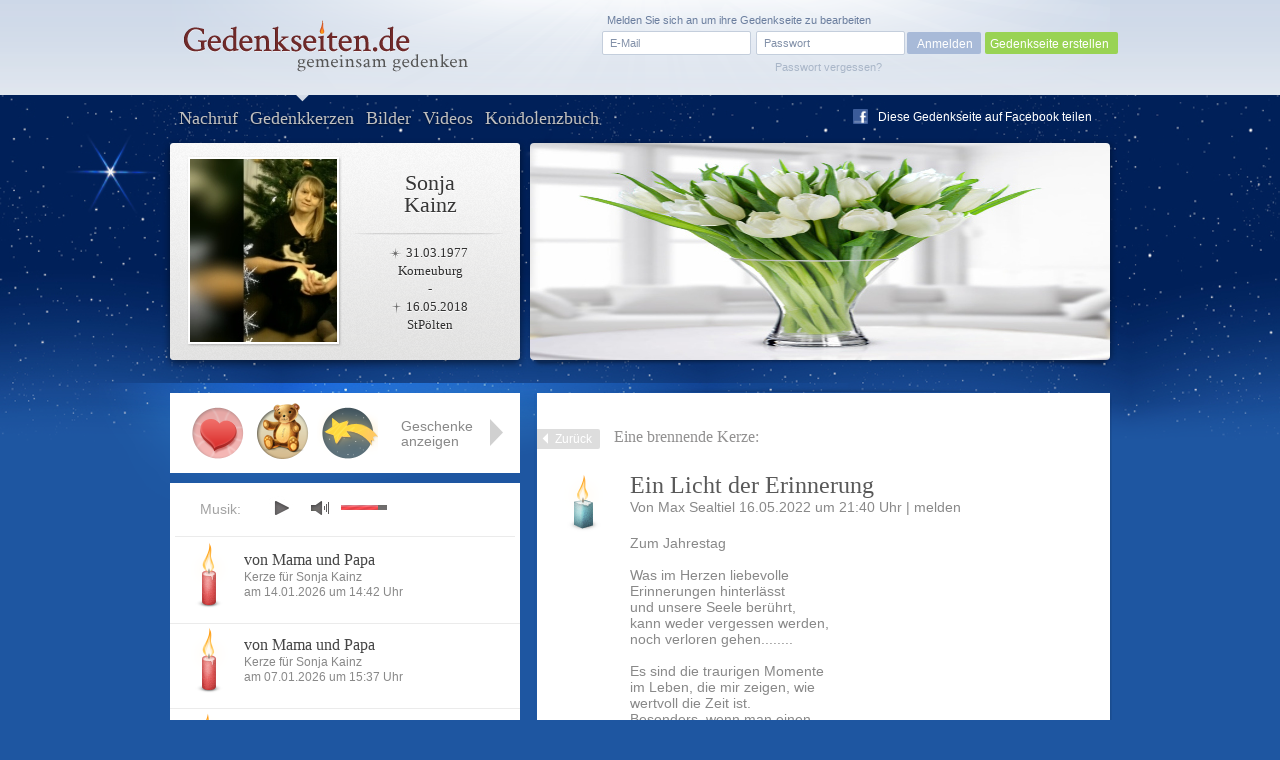

--- FILE ---
content_type: text/html; charset=UTF-8
request_url: https://www.gedenkseiten.de/sonja-kainz/kerzen/3079357/
body_size: 14867
content:
<!DOCTYPE html PUBLIC "-//W3C//DTD XHTML 1.0 Strict//EN"
    "http://www.w3.org/TR/xhtml1/DTD/xhtml1-strict.dtd">

<html xmlns="http://www.w3.org/1999/xhtml">
<head>
<meta http-equiv="Content-Type" content="text/html; charset=utf-8" />
<link rel="canonical" href="https://www.gedenkseiten.de/sonja-kainz/kerzen/3079357/"/>
<link href="/css/gedenkseite.css" media="screen" rel="stylesheet" type="text/css" />
<link rel="stylesheet" href="/theme/theme_9/theme.css" type="text/css" media="screen" />
<link rel="stylesheet" href="https://ajax.googleapis.com/ajax/libs/jqueryui/1.11.2/themes/smoothness/jquery-ui.css" type="text/css" media="screen" />
<script type="text/javascript" src="https://ajax.googleapis.com/ajax/libs/jquery/1.8.3/jquery.min.js"></script>
<script type="text/javascript" src="https://ajax.googleapis.com/ajax/libs/jqueryui/1.11.2/jquery-ui.min.js"></script>
	<script src='https://www.google.com/recaptcha/api.js'></script>
<link rel="shortcut icon" type="image/x-icon" href="/favicon.ico" />
<script type="text/javascript" src="/scripts/memscripts.js"></script>
<script type="text/javascript" src="/scripts/presents.js"></script>
<script type="text/javascript" src="/player/jquery.jplayer.min.js"></script>
<link rel="stylesheet" href="/player/jplayer.css" type="text/css"/>


<title>Ein Licht der Erinnerung</title><meta name="description" content="Ein Licht der Erinnerung | Eine Kerze für Sonja Kainz von Max Sealtiel am 16.05.2022" >
<meta name="keywords" content="" >
	<meta property="og:image" content="/images/user/sonja-kainz/images/Sonja-Kainz-23.jpg" />
	<meta property="og:description" content="Dies ist eine Gedenkseite auf Gedenkseiten.de  für Sonja Kainz, Geboren am 31.03.1977,
Gestorben am 16.05.2018" />

<style>
#main #sidebar {
	float: left;
	width: 350px;
	min-height: 400px;
	margin-top: 90px;
	position: relative;
	background-color: #fff;
	padding-bottom: 30px;
		}

	#main #content {
float: right;
margin: 0 0 0 0;
width: 475px;
background-color: #fff;
min-height: 400px;
position: relative;
min-height: 500px;
padding: 31px 60px 50px 38px;}</style>
</head>
<body>

<script type="text/javascript">
$(document).ready(function(){
        $("#jquery_jplayer_1").jPlayer({
                ready: function () {
                        $(this).jPlayer("setMedia", {
                            	mp3: "https://www.gedenkseiten.de/songs/sweet_memories.mp3"
                        })
                },
                swfPath: "https://www.gedenkseiten.de/scripts/",
                supplied: "mp3"
        })
});
</script>


<div id="container">
	<div id="head">
	<a href="/">
		<img id="logo" src="/images/Gedenkseiten-de-head_logo.png" alt="Gedenkseiten.de"></img>
		</a>

			<div class="login">
		<form method="post" id="loginForm" action="/profil/">
		<fieldset>
		<input type="text" name="name" id="loginEmail" value="E-Mail" onfocus="if (this.value == 'E-Mail') this.value = '';" onblur="if (this.value == '') this.value = 'E-Mail';"/>
		<input type="password" name="password" id="password-password" value=""/>
		<input type="hidden" name="origin" value="/sonja-kainz/kerzen/3079357/" />
		<input id="password-clear" type="text" value="Passwort" onfocus="if (this.value == 'Passwort') this.value = '';" onblur="if (this.value == '') this.value = 'Passwort';" style="display: none;"/>

		<input type="button" value="Anmelden" onclick="this.form.submit();"/>
		</fieldset>
		<a id="loginPassLost" class="pw" style="cursor: pointer;">Passwort vergessen?</a>
				<span class="reg">Melden Sie sich an um ihre Gedenkseite zu bearbeiten</span>
		</form>
		<div class="newtopgedenk"><a href="/gedenkseite/">Gedenkseite erstellen</a></div>
		</div>
	 	</div>


	<div id="sub_head" class="">
		<ul id="navigation">
      		<li ><a href="https://www.gedenkseiten.de/sonja-kainz/">Nachruf</a></li>
      		<li class="current"><a href="https://www.gedenkseiten.de/sonja-kainz/kerzen/"> Gedenkkerzen</a></li>
      		<li ><a href="https://www.gedenkseiten.de/sonja-kainz/bilder/">Bilder</a></li>
      		<li ><a href="https://www.gedenkseiten.de/sonja-kainz/videos/">Videos</a></li>
      		<li ><a href="https://www.gedenkseiten.de/sonja-kainz/kondolenzbuch/">Kondolenzbuch</a></li>
			  <li style="margin: -28px 0 0 680px; ">
			 <img src="/images/f_logo.png" width="15px" height="15px" style="float:left;" alt="Facebook"/><a onclick="window.open(this.href);return false;" title="bei Facebook empfehlen" rel="nofollow" href="https://www.facebook.com/sharer.php?u=https%3A%2F%2Fwww.gedenkseiten.de/sonja-kainz%2F&t=Gedenkseiten" style="float:left; margin: -15px 0 0 -25px; text-shadow: none;">Diese Gedenkseite auf Facebook teilen</a>
			  </li>
		</ul>
		<div id="person">
							<img  src="/images/user/sonja-kainz/images/Sonja-Kainz-23.jpg" alt="Sonja Kainz"/><br/>
						<h1>Sonja<br/>Kainz</h1>
			<p class="dates"> <span class="born">31.03.1977</span><br/>
			Korneuburg<br/>
			-<br/>
			 <span class="died">16.05.2018</span><br/>
			StPölten</p>
		</div>
				<img src="/images/user/sonja-kainz/images/Stimmungsbild-Sonja-Kainz-5.jpg" alt="Stimmungsbild-Sonja-Kainz-5" class="bigpic" width="580" height="217"></img>
	</div>
	<div id="main">

		




<div id="content" class="condolence_entry">
<div id="linkerschatten" style="width: 2px; height: 580px; background-image: url(/images/shadeleft.png); margin: -30px 0 0 -41px; float:left;"></div>
<div id="rechterschatten" style="width: 2px; height: 580px; background-image: url(/images/shaderight.png); margin: -30px 0 0 535px; float:right; position:absolute;"></div>
<a href="https://www.gedenkseiten.de/sonja-kainz/kerzen/" class="back">Zurück</a><span class="headline_2 navi_element">Eine brennende Kerze:</span>

	<img class="candle" src="/images/kerzen/kerze-09-05.png" alt="Kerze türkis dunkel viereckig" style="margin-left:-15px;"></img>
	<div class="candle_entry" style="float:right; width:420px;">
						<span class="headline_1">Ein Licht der Erinnerung</span>
			
		
		<p class="info">
		Von 
		<a href="/profil/19121/" class="greyunderline">Max Sealtiel</a>					
		16.05.2022 um 21:40 Uhr |
			<span class="report" id="09-05">melden</span>
		</p>
		<p class="justify">Zum Jahrestag<br />
<br />
Was im Herzen liebevolle<br />
Erinnerungen hinterlässt<br />
und unsere Seele berührt,<br />
kann weder vergessen werden,<br />
noch verloren gehen........<br />
<br />
Es sind die traurigen Momente<br />
im Leben, die mir zeigen, wie<br />
wertvoll die Zeit ist.<br />
Besonders, wenn man einen<br />
geliebten Menschen verloren<br />
hat, wünscht man sich so sehr<br />
die Zeit mit ihm zurück.<br />
Daher sollten wir jeden Augen-<br />
blick genießen, den wir mit<br />
unseren Lieben haben.<br />
<br />
Ich schreibe in den<br />
Himmel, ich brauche<br />
Dich, in der Hoffnung<br />
dass Du es siehst.<br />
<br />
Ich schreibe in den<br />
Himmel, ich vermisse<br />
Dich, in dem Glauben,<br />
dass Du es liest.<br />
<br />
Ich schreibe in in<br />
Himmel, ich liebe Dich,<br />
mit der Sehnsucht, dass<br />
Du es verstehst.<br />
<br />
Ich habe die Hoffnung,<br />
den Glauben und die<br />
Sehnsucht, dass Du es<br />
irgendwann, irgendwo<br />
siehst, liest und verstehst.</p>


		
	</div>   	

</div>
<div id="abuse" class="fulllayer"style="display: none;">
			<div id="blackLayer"></div>
			<div id="lostPassword" class="window" style="padding: 40px 100px 70px 50px;">
			  <div id="inPLBox">
			  <span class="headline_1">Melden Sie einen unangemessenen Eintrag</span>
			  <p style="margin: 10px 0 20px 0;">Hier haben Sie die Möglichkeit, einen unangemessenen Beitrag zu melden.</p>
					<form action="" method="post" class="formular" name="abuseform">
					<fieldset style="width: 500px;">
					
<textarea name="textfield2" id="textfield2" cols="70" rows="12" style="height: 150px;" onfocus="if (this.value == &#39;Bitte beschreiben Sie mit einigen Worten, weshalb Sie der Meinung sind, dass dieser Beitrag nicht angemessen ist. Wir prüfen Ihre Meldung innerhalb 24 Stunden. Vielen Dank für Ihre Unterstützung.&#39;) this.value = &#39;&#39;;">Bitte beschreiben Sie mit einigen Worten, weshalb Sie der Meinung sind, dass dieser Beitrag nicht angemessen ist. Wir prüfen Ihre Meldung innerhalb 24 Stunden. Vielen Dank für Ihre Unterstützung.</textarea><div><label for="name" style="margin: 15px 10px 0 0; text-align: left; width: 100px;">Ihr Name: </label>
<input type="text" name="sender" id="sender" value="" style="width:200px; margin:15px 0  0 10px;"></div></fieldset>	
					<fieldset style="margin:-20px 0 0 -25px; width: 850px;">
						<div class="g-recaptcha" data-sitekey="6Lcuih4UAAAAAPWfcBTzKHFMHhKbm72_z5W3NMsh" style="margin-left:52px;"></div>
					<span class="button green right" onclick="submitabuseForm();" style="margin: -60px 0 0 25px; width:150px; cursor:pointer; text-align:center;">Meldung absenden</span>
					
					<input type="hidden" name="specialId" id="specialId" value="3079357"/>
					<input type="hidden" name="reportabuse" value="1"/>
					</fieldset>
					</form>		  
			    <a class="close" id="closeabuse" href="#"> </a>
			
			  </div>
			</div>
		</div>







<script type="text/javascript">


$(".report2").click(function (e) {
	var reportId = $(this).attr('id');
	$("#specialId").val(reportId);
    $("#abuse").show();
    $('html, body').animate({scrollTop:0}	);
    });

</script>




	<!-- items neu hinzufügen in die gleiche ebene wie sidebar und content -->
	<div id="items">
		<div class="placed_item_box">
			<div class="items_placed">
				<!-- hier die platzierten geschenke ausgeben -->
				<!-- start -->
                								<div class="s7">
				<span class="f"><b>Geschenk</b>
				Am 18.10.2023				von deine Mama 				angelegt.</span></div>

								<div class="s85">
				<span class="f"><b>Geschenk</b>
				Am 15.10.2023				von Tante Lydia 				angelegt.</span></div>

								<div class="s11">
				<span class="f"><b>Geschenk</b>
				Am 11.10.2023				von deine Mama 				angelegt.</span></div>

								<div class="s47">
				<span class="f"><b>Geschenk</b>
				Am 04.10.2023				von deine Mama 				angelegt.</span></div>

								<div class="s47">
				<span class="f"><b>Geschenk</b>
				Am 27.09.2023				von deine Mama 				angelegt.</span></div>

								<div class="s85">
				<span class="f"><b>Geschenk</b>
				Am 24.09.2023				von Tante Lydia 				angelegt.</span></div>

								<div class="s8">
				<span class="f"><b>Geschenk</b>
				Am 20.09.2023				von deine Mama 				angelegt.</span></div>

								<div class="s11">
				<span class="f"><b>Geschenk</b>
				Am 17.09.2023				von Tante Lydia 				angelegt.</span></div>

								<div class="s46">
				<span class="f"><b>Geschenk</b>
				Am 15.09.2023				von deine schwester 				angelegt.</span></div>

								<div class="s7">
				<span class="f"><b>Geschenk</b>
				Am 13.09.2023				von deine Mama 				angelegt.</span></div>

								<div class="s85">
				<span class="f"><b>Geschenk</b>
				Am 06.09.2023				von Tante Lydia 				angelegt.</span></div>

								<div class="s95">
				<span class="f"><b>Geschenk</b>
				Am 06.09.2023				von deine Mama 				angelegt.</span></div>

								<div class="s7">
				<span class="f"><b>Geschenk</b>
				Am 30.08.2023				von deine Mama 				angelegt.</span></div>

								<div class="s95">
				<span class="f"><b>Geschenk</b>
				Am 23.08.2023				von deine Mama 				angelegt.</span></div>

								<div class="s85">
				<span class="f"><b>Geschenk</b>
				Am 22.08.2023				von Tante Lydia 				angelegt.</span></div>

								<div class="s4">
				<span class="f"><b>Geschenk</b>
				Am 16.08.2023				von deine Mama 				angelegt.</span></div>

								<div class="s11">
				<span class="f"><b>Geschenk</b>
				Am 11.08.2023				von Tante Lydia 				angelegt.</span></div>

								<div class="s11">
				<span class="f"><b>Geschenk</b>
				Am 11.08.2023				von Tante Lydia 				angelegt.</span></div>

								<div class="s47">
				<span class="f"><b>Geschenk</b>
				Am 09.08.2023				von deine Mama 				angelegt.</span></div>

								<div class="s8">
				<span class="f"><b>Geschenk</b>
				Am 02.08.2023				von deine Mama 				angelegt.</span></div>

								<div class="s87">
				<span class="f"><b>Geschenk</b>
				Am 31.07.2023				von Tante Lydia 				angelegt.</span></div>

								<div class="s11">
				<span class="f"><b>Geschenk</b>
				Am 26.07.2023				von deine Mama 				angelegt.</span></div>

								<div class="s6">
				<span class="f"><b>Geschenk</b>
				Am 23.07.2023				von Tante Lydia 				angelegt.</span></div>

								<div class="s93">
				<span class="f"><b>Geschenk</b>
				Am 19.07.2023				von deine Mama 				angelegt.</span></div>

								<div class="s11">
				<span class="f"><b>Geschenk</b>
				Am 17.07.2023				von Tante Lydia 				angelegt.</span></div>

								<div class="s10">
				<span class="f"><b>Geschenk</b>
				Am 12.07.2023				von deine Mama 				angelegt.</span></div>

								<div class="s87">
				<span class="f"><b>Geschenk</b>
				Am 09.07.2023				von Tante Lydia 				angelegt.</span></div>

								<div class="s7">
				<span class="f"><b>Geschenk</b>
				Am 05.07.2023				von deine Mama 				angelegt.</span></div>

								<div class="s11">
				<span class="f"><b>Geschenk</b>
				Am 02.07.2023				von Tante Lydia 				angelegt.</span></div>

								<div class="s7">
				<span class="f"><b>Geschenk</b>
				Am 28.06.2023				von deine Mama 				angelegt.</span></div>

								<div class="s7">
				<span class="f"><b>Geschenk</b>
				Am 21.06.2023				von Deine Mama 				angelegt.</span></div>

								<div class="s87">
				<span class="f"><b>Geschenk</b>
				Am 20.06.2023				von Tante Lydia 				angelegt.</span></div>

								<div class="s93">
				<span class="f"><b>Geschenk</b>
				Am 14.06.2023				von deine Mama 				angelegt.</span></div>

								<div class="s30">
				<span class="f"><b>Geschenk</b>
				Am 07.06.2023				von deine Mama 				angelegt.</span></div>

								<div class="s11">
				<span class="f"><b>Geschenk</b>
				Am 01.06.2023				von Tante Lydia 				angelegt.</span></div>

								<div class="s10">
				<span class="f"><b>Geschenk</b>
				Am 31.05.2023				von deine Mama 				angelegt.</span></div>

								<div class="s4">
				<span class="f"><b>Geschenk</b>
				Am 24.05.2023				von Deine Mama 				angelegt.</span></div>

								<div class="s11">
				<span class="f"><b>Geschenk</b>
				Am 21.05.2023				von Tante Lydia 				angelegt.</span></div>

								<div class="s10">
				<span class="f"><b>Geschenk</b>
				Am 17.05.2023				von Deine Mama 				angelegt.</span></div>

								<div class="s8">
				<span class="f"><b>Geschenk</b>
				Am 16.05.2023				von Deine Mama 				angelegt.</span></div>

								<div class="s24">
				<span class="f"><b>Geschenk</b>
				Am 16.05.2023				von Deine Schwester 				angelegt.</span></div>

								<div class="s87">
				<span class="f"><b>Geschenk</b>
				Am 14.05.2023				von Tante Lydia 				angelegt.</span></div>

								<div class="s2">
				<span class="f"><b>Geschenk</b>
				Am 10.05.2023				von deine Mama 				angelegt.</span></div>

								<div class="s46">
				<span class="f"><b>Geschenk</b>
				Am 07.05.2023				von deine schwester 				angelegt.</span></div>

								<div class="s7">
				<span class="f"><b>Geschenk</b>
				Am 03.05.2023				von deine Mama 				angelegt.</span></div>

								<div class="s4">
				<span class="f"><b>Geschenk</b>
				Am 26.04.2023				von Deine Mama 				angelegt.</span></div>

								<div class="s73">
				<span class="f"><b>Geschenk</b>
				Am 23.04.2023				von Tante Lydia 				angelegt.</span></div>

								<div class="s73">
				<span class="f"><b>Geschenk</b>
				Am 23.04.2023				von Tante Lydia 				angelegt.</span></div>

								<div class="s10">
				<span class="f"><b>Geschenk</b>
				Am 19.04.2023				von Deine Mama 				angelegt.</span></div>

								<div class="s11">
				<span class="f"><b>Geschenk</b>
				Am 16.04.2023				von Tante Lydia 				angelegt.</span></div>

								<div class="s10">
				<span class="f"><b>Geschenk</b>
				Am 12.04.2023				von deine Mama 				angelegt.</span></div>

								<div class="s47">
				<span class="f"><b>Geschenk</b>
				Am 05.04.2023				von Deine Mama 				angelegt.</span></div>

								<div class="s4">
				<span class="f"><b>Geschenk</b>
				Am 31.03.2023				von Tante Lydia 				angelegt.</span></div>

								<div class="s11">
				<span class="f"><b>Geschenk</b>
				Am 29.03.2023				von Tante Lydia 				angelegt.</span></div>

								<div class="s7">
				<span class="f"><b>Geschenk</b>
				Am 29.03.2023				von deine Mama 				angelegt.</span></div>

								<div class="s11">
				<span class="f"><b>Geschenk</b>
				Am 26.03.2023				von Tante Lydia 				angelegt.</span></div>

								<div class="s30">
				<span class="f"><b>Geschenk</b>
				Am 22.03.2023				von deine Mama 				angelegt.</span></div>

								<div class="s73">
				<span class="f"><b>Geschenk</b>
				Am 19.03.2023				von Tante Lydia 				angelegt.</span></div>

								<div class="s7">
				<span class="f"><b>Geschenk</b>
				Am 15.03.2023				von deine Mama 				angelegt.</span></div>

								<div class="s11">
				<span class="f"><b>Geschenk</b>
				Am 12.03.2023				von Tante Lydia 				angelegt.</span></div>

								<div class="s7">
				<span class="f"><b>Geschenk</b>
				Am 08.03.2023				von deine Mama 				angelegt.</span></div>

								<div class="s73">
				<span class="f"><b>Geschenk</b>
				Am 01.03.2023				von Deine Schwester 				angelegt.</span></div>

								<div class="s4">
				<span class="f"><b>Geschenk</b>
				Am 01.03.2023				von deine Mama 				angelegt.</span></div>

								<div class="s11">
				<span class="f"><b>Geschenk</b>
				Am 26.02.2023				von Tante Lydia 				angelegt.</span></div>

								<div class="s47">
				<span class="f"><b>Geschenk</b>
				Am 22.02.2023				von deine Mama 				angelegt.</span></div>

								<div class="s10">
				<span class="f"><b>Geschenk</b>
				Am 15.02.2023				von deine Mama 				angelegt.</span></div>

								<div class="s11">
				<span class="f"><b>Geschenk</b>
				Am 12.02.2023				von Tante Lydia 				angelegt.</span></div>

								<div class="s87">
				<span class="f"><b>Geschenk</b>
				Am 09.02.2023				von Deine Schwester 				angelegt.</span></div>

								<div class="s87">
				<span class="f"><b>Geschenk</b>
				Am 09.02.2023				von Deine Schwester 				angelegt.</span></div>

								<div class="s30">
				<span class="f"><b>Geschenk</b>
				Am 08.02.2023				von deine Mama 				angelegt.</span></div>

								<div class="s11">
				<span class="f"><b>Geschenk</b>
				Am 01.02.2023				von Tante Lydia 				angelegt.</span></div>

								<div class="s7">
				<span class="f"><b>Geschenk</b>
				Am 01.02.2023				von deine Mama 				angelegt.</span></div>

								<div class="s10">
				<span class="f"><b>Geschenk</b>
				Am 25.01.2023				von deine  Mama 				angelegt.</span></div>

								<div class="s86">
				<span class="f"><b>Geschenk</b>
				Am 22.01.2023				von Tante Lydia 				angelegt.</span></div>

								<div class="s7">
				<span class="f"><b>Geschenk</b>
				Am 18.01.2023				von deine Mama 				angelegt.</span></div>

								<div class="s11">
				<span class="f"><b>Geschenk</b>
				Am 16.01.2023				von Tante Lydia 				angelegt.</span></div>

								<div class="s70">
				<span class="f"><b>Geschenk</b>
				Am 11.01.2023				von Deine Schwester 				angelegt.</span></div>

								<div class="s10">
				<span class="f"><b>Geschenk</b>
				Am 11.01.2023				von deine Mama 				angelegt.</span></div>

								<div class="s85">
				<span class="f"><b>Geschenk</b>
				Am 10.01.2023				von Tante Lydia 				angelegt.</span></div>

								<div class="s11">
				<span class="f"><b>Geschenk</b>
				Am 04.01.2023				von Tante Lydia 				angelegt.</span></div>

								<div class="s7">
				<span class="f"><b>Geschenk</b>
				Am 04.01.2023				von deine  Mama 				angelegt.</span></div>

								<div class="s30">
				<span class="f"><b>Geschenk</b>
				Am 28.12.2022				von Tante Lydia 				angelegt.</span></div>

								<div class="s11">
				<span class="f"><b>Geschenk</b>
				Am 28.12.2022				von deine  Mama 				angelegt.</span></div>

								<div class="s80">
				<span class="f"><b>Geschenk</b>
				Am 25.12.2022				von Tante Lydia 				angelegt.</span></div>

								<div class="s65">
				<span class="f"><b>Geschenk</b>
				Am 24.12.2022				von Deine Schwester 				angelegt.</span></div>

								<div class="s94">
				<span class="f"><b>Geschenk</b>
				Am 21.12.2022				von Tante Lydia 				angelegt.</span></div>

								<div class="s94">
				<span class="f"><b>Geschenk</b>
				Am 21.12.2022				von deine Mama 				angelegt.</span></div>

								<div class="s65">
				<span class="f"><b>Geschenk</b>
				Am 14.12.2022				von deine Mama 				angelegt.</span></div>

								<div class="s11">
				<span class="f"><b>Geschenk</b>
				Am 13.12.2022				von Tante Lydia 				angelegt.</span></div>

								<div class="s66">
				<span class="f"><b>Geschenk</b>
				Am 07.12.2022				von deine Mama 				angelegt.</span></div>

								<div class="s66">
				<span class="f"><b>Geschenk</b>
				Am 04.12.2022				von Deine Schwester 				angelegt.</span></div>

								<div class="s89">
				<span class="f"><b>Geschenk</b>
				Am 04.12.2022				von Tante Lydia 				angelegt.</span></div>

								<div class="s89">
				<span class="f"><b>Geschenk</b>
				Am 30.11.2022				von deine Mama 				angelegt.</span></div>

								<div class="s11">
				<span class="f"><b>Geschenk</b>
				Am 27.11.2022				von Tante Lydia 				angelegt.</span></div>

								<div class="s4">
				<span class="f"><b>Geschenk</b>
				Am 23.11.2022				von deine Mama 				angelegt.</span></div>

								<div class="s6">
				<span class="f"><b>Geschenk</b>
				Am 17.11.2022				von Tante Lydia 				angelegt.</span></div>

								<div class="s7">
				<span class="f"><b>Geschenk</b>
				Am 16.11.2022				von deine Mama 				angelegt.</span></div>

								<div class="s11">
				<span class="f"><b>Geschenk</b>
				Am 09.11.2022				von Tante Lydia 				angelegt.</span></div>

								<div class="s47">
				<span class="f"><b>Geschenk</b>
				Am 09.11.2022				von Deine Mama 				angelegt.</span></div>

								<div class="s47">
				<span class="f"><b>Geschenk</b>
				Am 09.11.2022				von Deine Mama 				angelegt.</span></div>

								<div class="s30">
				<span class="f"><b>Geschenk</b>
				Am 02.11.2022				von deine Mama 				angelegt.</span></div>

								<div class="s30">
				<span class="f"><b>Geschenk</b>
				Am 01.11.2022				von Tante Lydia 				angelegt.</span></div>

								<div class="s4">
				<span class="f"><b>Geschenk</b>
				Am 26.10.2022				von deine Mama 				angelegt.</span></div>

								<div class="s11">
				<span class="f"><b>Geschenk</b>
				Am 24.10.2022				von Tante Lydia 				angelegt.</span></div>

								<div class="s86">
				<span class="f"><b>Geschenk</b>
				Am 20.10.2022				von Deine Schwester 				angelegt.</span></div>

								<div class="s30">
				<span class="f"><b>Geschenk</b>
				Am 19.10.2022				von deine Mama 				angelegt.</span></div>

								<div class="s85">
				<span class="f"><b>Geschenk</b>
				Am 16.10.2022				von Tante Lydia 				angelegt.</span></div>

								<div class="s7">
				<span class="f"><b>Geschenk</b>
				Am 12.10.2022				von deine Mama 				angelegt.</span></div>

								<div class="s11">
				<span class="f"><b>Geschenk</b>
				Am 07.10.2022				von Tante Lydia 				angelegt.</span></div>

								<div class="s7">
				<span class="f"><b>Geschenk</b>
				Am 05.10.2022				von deine Mama 				angelegt.</span></div>

								<div class="s47">
				<span class="f"><b>Geschenk</b>
				Am 28.09.2022				von deine Mama 				angelegt.</span></div>

								<div class="s22">
				<span class="f"><b>Geschenk</b>
				Am 25.09.2022				von Tante Lydia 				angelegt.</span></div>

								<div class="s22">
				<span class="f"><b>Geschenk</b>
				Am 25.09.2022				von Tante Lydia 				angelegt.</span></div>

								<div class="s4">
				<span class="f"><b>Geschenk</b>
				Am 21.09.2022				von deine Mama 				angelegt.</span></div>

								<div class="s11">
				<span class="f"><b>Geschenk</b>
				Am 18.09.2022				von Tante Lydia 				angelegt.</span></div>

								<div class="s7">
				<span class="f"><b>Geschenk</b>
				Am 14.09.2022				von deine Mama 				angelegt.</span></div>

								<div class="s11">
				<span class="f"><b>Geschenk</b>
				Am 11.09.2022				von Deine Schwester 				angelegt.</span></div>

								<div class="s85">
				<span class="f"><b>Geschenk</b>
				Am 11.09.2022				von Tante Lydia 				angelegt.</span></div>

								<div class="s10">
				<span class="f"><b>Geschenk</b>
				Am 07.09.2022				von deine Mama 				angelegt.</span></div>

								<div class="s11">
				<span class="f"><b>Geschenk</b>
				Am 04.09.2022				von Tante Lydia 				angelegt.</span></div>

								<div class="s47">
				<span class="f"><b>Geschenk</b>
				Am 31.08.2022				von deine Mama 				angelegt.</span></div>

								<div class="s21">
				<span class="f"><b>Geschenk</b>
				Am 28.08.2022				von Tante Lydia 				angelegt.</span></div>

								<div class="s7">
				<span class="f"><b>Geschenk</b>
				Am 24.08.2022				von deine Mama 				angelegt.</span></div>

								<div class="s24">
				<span class="f"><b>Geschenk</b>
				Am 22.08.2022				von Deine Schwester 				angelegt.</span></div>

								<div class="s11">
				<span class="f"><b>Geschenk</b>
				Am 21.08.2022				von Tante Lydia 				angelegt.</span></div>

								<div class="s30">
				<span class="f"><b>Geschenk</b>
				Am 17.08.2022				von deine Mama 				angelegt.</span></div>

								<div class="s87">
				<span class="f"><b>Geschenk</b>
				Am 14.08.2022				von Tante Lydia 				angelegt.</span></div>

								<div class="s11">
				<span class="f"><b>Geschenk</b>
				Am 10.08.2022				von deine Mama 				angelegt.</span></div>

								<div class="s73">
				<span class="f"><b>Geschenk</b>
				Am 08.08.2022				von Tante Lydia 				angelegt.</span></div>

								<div class="s7">
				<span class="f"><b>Geschenk</b>
				Am 03.08.2022				von deine Mama 				angelegt.</span></div>

								<div class="s47">
				<span class="f"><b>Geschenk</b>
				Am 27.07.2022				von Deine Mama 				angelegt.</span></div>

								<div class="s11">
				<span class="f"><b>Geschenk</b>
				Am 24.07.2022				von Tante Lydia 				angelegt.</span></div>

								<div class="s8">
				<span class="f"><b>Geschenk</b>
				Am 20.07.2022				von deine Mama 				angelegt.</span></div>

								<div class="s73">
				<span class="f"><b>Geschenk</b>
				Am 17.07.2022				von Tante Lydia 				angelegt.</span></div>

								<div class="s10">
				<span class="f"><b>Geschenk</b>
				Am 13.07.2022				von deine Mama 				angelegt.</span></div>

								<div class="s84">
				<span class="f"><b>Geschenk</b>
				Am 10.07.2022				von Deine Schwester 				angelegt.</span></div>

								<div class="s11">
				<span class="f"><b>Geschenk</b>
				Am 10.07.2022				von Tante Lydia 				angelegt.</span></div>

								<div class="s10">
				<span class="f"><b>Geschenk</b>
				Am 06.07.2022				von deine Mama 				angelegt.</span></div>

								<div class="s71">
				<span class="f"><b>Geschenk</b>
				Am 04.07.2022				von Tante Lydia 				angelegt.</span></div>

								<div class="s7">
				<span class="f"><b>Geschenk</b>
				Am 29.06.2022				von deine Mama 				angelegt.</span></div>

								<div class="s90">
				<span class="f"><b>Geschenk</b>
				Am 27.06.2022				von Deine Schwester 				angelegt.</span></div>

								<div class="s11">
				<span class="f"><b>Geschenk</b>
				Am 27.06.2022				von Tante Lydia 				angelegt.</span></div>

								<div class="s47">
				<span class="f"><b>Geschenk</b>
				Am 22.06.2022				von deine Mama 				angelegt.</span></div>

								<div class="s87">
				<span class="f"><b>Geschenk</b>
				Am 21.06.2022				von Tante Lydia 				angelegt.</span></div>

								<div class="s47">
				<span class="f"><b>Geschenk</b>
				Am 15.06.2022				von deine Mama 				angelegt.</span></div>

								<div class="s73">
				<span class="f"><b>Geschenk</b>
				Am 12.06.2022				von Tante Lydia 				angelegt.</span></div>

								<div class="s7">
				<span class="f"><b>Geschenk</b>
				Am 08.06.2022				von Deine Mama 				angelegt.</span></div>

								<div class="s7">
				<span class="f"><b>Geschenk</b>
				Am 08.06.2022				von Deine Mama 				angelegt.</span></div>

								<div class="s11">
				<span class="f"><b>Geschenk</b>
				Am 07.06.2022				von Tante Lydia 				angelegt.</span></div>

								<div class="s84">
				<span class="f"><b>Geschenk</b>
				Am 01.06.2022				von Deine Schwester 				angelegt.</span></div>

								<div class="s7">
				<span class="f"><b>Geschenk</b>
				Am 01.06.2022				von deine Mama 				angelegt.</span></div>

								<div class="s11">
				<span class="f"><b>Geschenk</b>
				Am 01.06.2022				von Tante Lydia 				angelegt.</span></div>

								<div class="s73">
				<span class="f"><b>Geschenk</b>
				Am 29.05.2022				von Tante Lydia 				angelegt.</span></div>

								<div class="s10">
				<span class="f"><b>Geschenk</b>
				Am 25.05.2022				von Deine Mama 				angelegt.</span></div>

								<div class="s11">
				<span class="f"><b>Geschenk</b>
				Am 22.05.2022				von Tante Lydia 				angelegt.</span></div>

								<div class="s8">
				<span class="f"><b>Geschenk</b>
				Am 18.05.2022				von deine Mama 				angelegt.</span></div>

								<div class="s7">
				<span class="f"><b>Geschenk</b>
				Am 16.05.2022				von deine Mama 				angelegt.</span></div>

								<div class="s70">
				<span class="f"><b>Geschenk</b>
				Am 16.05.2022				von Deine Schwester 				angelegt.</span></div>

								<div class="s11">
				<span class="f"><b>Geschenk</b>
				Am 15.05.2022				von Tante Lydia 				angelegt.</span></div>

								<div class="s7">
				<span class="f"><b>Geschenk</b>
				Am 11.05.2022				von deine Mama 				angelegt.</span></div>

								<div class="s69">
				<span class="f"><b>Geschenk</b>
				Am 08.05.2022				von Deine Schwester 				angelegt.</span></div>

								<div class="s73">
				<span class="f"><b>Geschenk</b>
				Am 08.05.2022				von Tante Lydia 				angelegt.</span></div>

								<div class="s2">
				<span class="f"><b>Geschenk</b>
				Am 04.05.2022				von deine Mama 				angelegt.</span></div>

								<div class="s11">
				<span class="f"><b>Geschenk</b>
				Am 01.05.2022				von Tante Lydia 				angelegt.</span></div>

								<div class="s2">
				<span class="f"><b>Geschenk</b>
				Am 27.04.2022				von deine Mama 				angelegt.</span></div>

								<div class="s73">
				<span class="f"><b>Geschenk</b>
				Am 24.04.2022				von Tante Lydia 				angelegt.</span></div>

								<div class="s30">
				<span class="f"><b>Geschenk</b>
				Am 20.04.2022				von deine Mama 				angelegt.</span></div>

								<div class="s11">
				<span class="f"><b>Geschenk</b>
				Am 19.04.2022				von Tante Lydia 				angelegt.</span></div>

								<div class="s8">
				<span class="f"><b>Geschenk</b>
				Am 13.04.2022				von deine Mama 				angelegt.</span></div>

								<div class="s73">
				<span class="f"><b>Geschenk</b>
				Am 10.04.2022				von Tante Lydia 				angelegt.</span></div>

								<div class="s7">
				<span class="f"><b>Geschenk</b>
				Am 06.04.2022				von deine Mama 				angelegt.</span></div>

								<div class="s30">
				<span class="f"><b>Geschenk</b>
				Am 03.04.2022				von Tante Lydia 				angelegt.</span></div>

								<div class="s72">
				<span class="f"><b>Geschenk</b>
				Am 31.03.2022				von Deine Schwester 				angelegt.</span></div>

								<div class="s72">
				<span class="f"><b>Geschenk</b>
				Am 31.03.2022				von Deine Schwester 				angelegt.</span></div>

								<div class="s47">
				<span class="f"><b>Geschenk</b>
				Am 31.03.2022				von deine Mama 				angelegt.</span></div>

								<div class="s7">
				<span class="f"><b>Geschenk</b>
				Am 30.03.2022				von deine Mama 				angelegt.</span></div>

								<div class="s11">
				<span class="f"><b>Geschenk</b>
				Am 28.03.2022				von Tante Lydia 				angelegt.</span></div>

								<div class="s47">
				<span class="f"><b>Geschenk</b>
				Am 23.03.2022				von deine Mama 				angelegt.</span></div>

								<div class="s73">
				<span class="f"><b>Geschenk</b>
				Am 20.03.2022				von Tante Lydia 				angelegt.</span></div>

								<div class="s22">
				<span class="f"><b>Geschenk</b>
				Am 17.03.2022				von Deine Schwester 				angelegt.</span></div>

								<div class="s11">
				<span class="f"><b>Geschenk</b>
				Am 16.03.2022				von deine Mama 				angelegt.</span></div>

								<div class="s11">
				<span class="f"><b>Geschenk</b>
				Am 13.03.2022				von Tante Lydia 				angelegt.</span></div>

								<div class="s73">
				<span class="f"><b>Geschenk</b>
				Am 06.03.2022				von Tante Lydia 				angelegt.</span></div>

								<div class="s70">
				<span class="f"><b>Geschenk</b>
				Am 02.03.2022				von Deine schwester 				angelegt.</span></div>

								<div class="s47">
				<span class="f"><b>Geschenk</b>
				Am 02.03.2022				von deine Mama 				angelegt.</span></div>

								<div class="s11">
				<span class="f"><b>Geschenk</b>
				Am 26.02.2022				von Tante Lydia 				angelegt.</span></div>

								<div class="s11">
				<span class="f"><b>Geschenk</b>
				Am 23.02.2022				von deine Mama 				angelegt.</span></div>

								<div class="s11">
				<span class="f"><b>Geschenk</b>
				Am 20.02.2022				von Tante Lydia 				angelegt.</span></div>

								<div class="s47">
				<span class="f"><b>Geschenk</b>
				Am 16.02.2022				von deine Mama 				angelegt.</span></div>

								<div class="s7">
				<span class="f"><b>Geschenk</b>
				Am 09.02.2022				von deine Mama 				angelegt.</span></div>

								<div class="s73">
				<span class="f"><b>Geschenk</b>
				Am 06.02.2022				von Tante Lydia 				angelegt.</span></div>

								<div class="s4">
				<span class="f"><b>Geschenk</b>
				Am 02.02.2022				von deine Mama 				angelegt.</span></div>

								<div class="s11">
				<span class="f"><b>Geschenk</b>
				Am 29.01.2022				von Tante Lydia 				angelegt.</span></div>

								<div class="s7">
				<span class="f"><b>Geschenk</b>
				Am 26.01.2022				von deine Mama 				angelegt.</span></div>

								<div class="s77">
				<span class="f"><b>Geschenk</b>
				Am 22.01.2022				von Deine Schwester 				angelegt.</span></div>

								<div class="s85">
				<span class="f"><b>Geschenk</b>
				Am 19.01.2022				von Tante Lydia 				angelegt.</span></div>

								<div class="s11">
				<span class="f"><b>Geschenk</b>
				Am 19.01.2022				von deine Mama 				angelegt.</span></div>

								<div class="s93">
				<span class="f"><b>Geschenk</b>
				Am 12.01.2022				von deine Mama 				angelegt.</span></div>

								<div class="s93">
				<span class="f"><b>Geschenk</b>
				Am 09.01.2022				von Tante Lydia 				angelegt.</span></div>

								<div class="s93">
				<span class="f"><b>Geschenk</b>
				Am 09.01.2022				von Tante Lydia 				angelegt.</span></div>

								<div class="s85">
				<span class="f"><b>Geschenk</b>
				Am 06.01.2022				von Tante Lydia 				angelegt.</span></div>

								<div class="s47">
				<span class="f"><b>Geschenk</b>
				Am 05.01.2022				von deine Mama 				angelegt.</span></div>

								<div class="s11">
				<span class="f"><b>Geschenk</b>
				Am 03.01.2022				von Tante Lydia 				angelegt.</span></div>

								<div class="s30">
				<span class="f"><b>Geschenk</b>
				Am 01.01.2022				von Deine Schwester 				angelegt.</span></div>

								<div class="s80">
				<span class="f"><b>Geschenk</b>
				Am 29.12.2021				von deine Mama 				angelegt.</span></div>

								<div class="s94">
				<span class="f"><b>Geschenk</b>
				Am 24.12.2021				von Tante Lydia 				angelegt.</span></div>

								<div class="s94">
				<span class="f"><b>Geschenk</b>
				Am 24.12.2021				von deine Mama 				angelegt.</span></div>

								<div class="s94">
				<span class="f"><b>Geschenk</b>
				Am 22.12.2021				von deine Mama 				angelegt.</span></div>

								<div class="s89">
				<span class="f"><b>Geschenk</b>
				Am 19.12.2021				von Tante Lydia 				angelegt.</span></div>

								<div class="s2">
				<span class="f"><b>Geschenk</b>
				Am 15.12.2021				von deine Mama 				angelegt.</span></div>

								<div class="s89">
				<span class="f"><b>Geschenk</b>
				Am 12.12.2021				von Tante Lydia 				angelegt.</span></div>

								<div class="s65">
				<span class="f"><b>Geschenk</b>
				Am 09.12.2021				von Deine Schwester 				angelegt.</span></div>

								<div class="s11">
				<span class="f"><b>Geschenk</b>
				Am 08.12.2021				von deine Mama 				angelegt.</span></div>

								<div class="s89">
				<span class="f"><b>Geschenk</b>
				Am 05.12.2021				von Tante Lydia 				angelegt.</span></div>

								<div class="s65">
				<span class="f"><b>Geschenk</b>
				Am 01.12.2021				von deine Mama 				angelegt.</span></div>

								<div class="s93">
				<span class="f"><b>Geschenk</b>
				Am 28.11.2021				von Tante Lydia 				angelegt.</span></div>

								<div class="s11">
				<span class="f"><b>Geschenk</b>
				Am 26.11.2021				von Tante Lydia 				angelegt.</span></div>

								<div class="s4">
				<span class="f"><b>Geschenk</b>
				Am 24.11.2021				von deine Mama 				angelegt.</span></div>

								<div class="s30">
				<span class="f"><b>Geschenk</b>
				Am 21.11.2021				von Tante Lydia 				angelegt.</span></div>

								<div class="s11">
				<span class="f"><b>Geschenk</b>
				Am 17.11.2021				von deine Mama 				angelegt.</span></div>

								<div class="s11">
				<span class="f"><b>Geschenk</b>
				Am 14.11.2021				von Tante Lydia 				angelegt.</span></div>

								<div class="s9">
				<span class="f"><b>Geschenk</b>
				Am 10.11.2021				von deine Mama 				angelegt.</span></div>

								<div class="s10">
				<span class="f"><b>Geschenk</b>
				Am 08.11.2021				von Deine Schwester 				angelegt.</span></div>

								<div class="s85">
				<span class="f"><b>Geschenk</b>
				Am 05.11.2021				von Tante Lydia 				angelegt.</span></div>

								<div class="s30">
				<span class="f"><b>Geschenk</b>
				Am 05.11.2021								angelegt.</span></div>

								<div class="s8">
				<span class="f"><b>Geschenk</b>
				Am 03.11.2021				von deine Mama 				angelegt.</span></div>

								<div class="s11">
				<span class="f"><b>Geschenk</b>
				Am 02.11.2021				von Tante Lydia 				angelegt.</span></div>

								<div class="s7">
				<span class="f"><b>Geschenk</b>
				Am 01.11.2021				von deine Mama 				angelegt.</span></div>

								<div class="s2">
				<span class="f"><b>Geschenk</b>
				Am 27.10.2021				von deine Mama 				angelegt.</span></div>

								<div class="s9">
				<span class="f"><b>Geschenk</b>
				Am 24.10.2021				von Tante Lydia 				angelegt.</span></div>

								<div class="s7">
				<span class="f"><b>Geschenk</b>
				Am 20.10.2021				von deine Mama 				angelegt.</span></div>

								<div class="s11">
				<span class="f"><b>Geschenk</b>
				Am 17.10.2021				von Tante Lydia 				angelegt.</span></div>

								<div class="s47">
				<span class="f"><b>Geschenk</b>
				Am 16.10.2021				von Deine Schwester 				angelegt.</span></div>

								<div class="s2">
				<span class="f"><b>Geschenk</b>
				Am 13.10.2021				von deine Mama 				angelegt.</span></div>

								<div class="s85">
				<span class="f"><b>Geschenk</b>
				Am 12.10.2021				von Tante Lydia 				angelegt.</span></div>

								<div class="s11">
				<span class="f"><b>Geschenk</b>
				Am 06.10.2021				von deine Mama 				angelegt.</span></div>

								<div class="s30">
				<span class="f"><b>Geschenk</b>
				Am 03.10.2021				von Tante Lydia 				angelegt.</span></div>

								<div class="s2">
				<span class="f"><b>Geschenk</b>
				Am 29.09.2021				von deine Mama 				angelegt.</span></div>

								<div class="s11">
				<span class="f"><b>Geschenk</b>
				Am 25.09.2021				von Tante Lydia 				angelegt.</span></div>

								<div class="s4">
				<span class="f"><b>Geschenk</b>
				Am 22.09.2021				von deine Mama 				angelegt.</span></div>

								<div class="s24">
				<span class="f"><b>Geschenk</b>
				Am 18.09.2021				von Tante Lydia 				angelegt.</span></div>

								<div class="s8">
				<span class="f"><b>Geschenk</b>
				Am 15.09.2021				von deine Mama 				angelegt.</span></div>

								<div class="s8">
				<span class="f"><b>Geschenk</b>
				Am 08.09.2021				von deine Mama 				angelegt.</span></div>

								<div class="s11">
				<span class="f"><b>Geschenk</b>
				Am 06.09.2021				von Tante Lydia 				angelegt.</span></div>

								<div class="s73">
				<span class="f"><b>Geschenk</b>
				Am 01.09.2021				von Tante Lydia 				angelegt.</span></div>

								<div class="s7">
				<span class="f"><b>Geschenk</b>
				Am 01.09.2021				von deine Mama 				angelegt.</span></div>

								<div class="s90">
				<span class="f"><b>Geschenk</b>
				Am 27.08.2021				von Deine Schwester 				angelegt.</span></div>

								<div class="s11">
				<span class="f"><b>Geschenk</b>
				Am 26.08.2021				von Tante Lydia 				angelegt.</span></div>

								<div class="s7">
				<span class="f"><b>Geschenk</b>
				Am 25.08.2021				von deine Mama 				angelegt.</span></div>

								<div class="s4">
				<span class="f"><b>Geschenk</b>
				Am 18.08.2021				von deine Mama 				angelegt.</span></div>

								<div class="s11">
				<span class="f"><b>Geschenk</b>
				Am 11.08.2021				von deine Mama 				angelegt.</span></div>

								<div class="s87">
				<span class="f"><b>Geschenk</b>
				Am 08.08.2021				von Tante Lydia 				angelegt.</span></div>

								<div class="s30">
				<span class="f"><b>Geschenk</b>
				Am 04.08.2021				von Deine Schwester 				angelegt.</span></div>

								<div class="s8">
				<span class="f"><b>Geschenk</b>
				Am 04.08.2021								angelegt.</span></div>

								<div class="s11">
				<span class="f"><b>Geschenk</b>
				Am 02.08.2021				von Tante Lydia 				angelegt.</span></div>

								<div class="s72">
				<span class="f"><b>Geschenk</b>
				Am 28.07.2021				von Deine Schwester 				angelegt.</span></div>

								<div class="s2">
				<span class="f"><b>Geschenk</b>
				Am 28.07.2021				von deine Mama 				angelegt.</span></div>

								<div class="s93">
				<span class="f"><b>Geschenk</b>
				Am 26.07.2021				von Deine Schwester 				angelegt.</span></div>

								<div class="s87">
				<span class="f"><b>Geschenk</b>
				Am 23.07.2021				von Tante Lydia 				angelegt.</span></div>

								<div class="s8">
				<span class="f"><b>Geschenk</b>
				Am 21.07.2021				von deine Mama 				angelegt.</span></div>

								<div class="s7">
				<span class="f"><b>Geschenk</b>
				Am 14.07.2021				von deine Mama 				angelegt.</span></div>

								<div class="s21">
				<span class="f"><b>Geschenk</b>
				Am 11.07.2021				von Deine Schwester 				angelegt.</span></div>

								<div class="s87">
				<span class="f"><b>Geschenk</b>
				Am 09.07.2021				von Tante Lydia 				angelegt.</span></div>

								<div class="s2">
				<span class="f"><b>Geschenk</b>
				Am 07.07.2021				von deine Mama 				angelegt.</span></div>

								<div class="s84">
				<span class="f"><b>Geschenk</b>
				Am 04.07.2021				von Deine Schwester 				angelegt.</span></div>

								<div class="s4">
				<span class="f"><b>Geschenk</b>
				Am 30.06.2021				von deine Mama 				angelegt.</span></div>

								<div class="s47">
				<span class="f"><b>Geschenk</b>
				Am 27.06.2021				von Deine Schwester 				angelegt.</span></div>

								<div class="s84">
				<span class="f"><b>Geschenk</b>
				Am 27.06.2021				von Tante Lydia 				angelegt.</span></div>

								<div class="s8">
				<span class="f"><b>Geschenk</b>
				Am 23.06.2021				von deine Mama 				angelegt.</span></div>

								<div class="s30">
				<span class="f"><b>Geschenk</b>
				Am 18.06.2021				von Deine Schwester 				angelegt.</span></div>

								<div class="s87">
				<span class="f"><b>Geschenk</b>
				Am 18.06.2021				von Tante Lydia 				angelegt.</span></div>

								<div class="s4">
				<span class="f"><b>Geschenk</b>
				Am 16.06.2021				von deine Mama 				angelegt.</span></div>

								<div class="s73">
				<span class="f"><b>Geschenk</b>
				Am 14.06.2021				von Tante Lydia 				angelegt.</span></div>

								<div class="s8">
				<span class="f"><b>Geschenk</b>
				Am 09.06.2021				von deine Mama 				angelegt.</span></div>

								<div class="s87">
				<span class="f"><b>Geschenk</b>
				Am 05.06.2021				von Tante Lydia 				angelegt.</span></div>

								<div class="s2">
				<span class="f"><b>Geschenk</b>
				Am 02.06.2021				von deine Mama 				angelegt.</span></div>

								<div class="s30">
				<span class="f"><b>Geschenk</b>
				Am 27.05.2021				von Deine Schwester 				angelegt.</span></div>

								<div class="s7">
				<span class="f"><b>Geschenk</b>
				Am 26.05.2021				von deine Mama 				angelegt.</span></div>

								<div class="s87">
				<span class="f"><b>Geschenk</b>
				Am 25.05.2021				von Tante Lydia 				angelegt.</span></div>

								<div class="s11">
				<span class="f"><b>Geschenk</b>
				Am 19.05.2021				von deine Mama 				angelegt.</span></div>

								<div class="s24">
				<span class="f"><b>Geschenk</b>
				Am 16.05.2021				von Tante Lydia 				angelegt.</span></div>

								<div class="s24">
				<span class="f"><b>Geschenk</b>
				Am 16.05.2021				von Deine Schwester 				angelegt.</span></div>

								<div class="s11">
				<span class="f"><b>Geschenk</b>
				Am 16.05.2021				von deine Mama 				angelegt.</span></div>

								<div class="s7">
				<span class="f"><b>Geschenk</b>
				Am 12.05.2021				von deine Mama 				angelegt.</span></div>

								<div class="s47">
				<span class="f"><b>Geschenk</b>
				Am 09.05.2021				von Deine Schwester 				angelegt.</span></div>

								<div class="s70">
				<span class="f"><b>Geschenk</b>
				Am 09.05.2021				von Tante Lydia 				angelegt.</span></div>

								<div class="s8">
				<span class="f"><b>Geschenk</b>
				Am 05.05.2021				von deine Mama 				angelegt.</span></div>

								<div class="s73">
				<span class="f"><b>Geschenk</b>
				Am 02.05.2021				von Tante Lydia 				angelegt.</span></div>

								<div class="s7">
				<span class="f"><b>Geschenk</b>
				Am 28.04.2021				von deine Mama 				angelegt.</span></div>

								<div class="s87">
				<span class="f"><b>Geschenk</b>
				Am 25.04.2021				von Tante Lydia 				angelegt.</span></div>

								<div class="s24">
				<span class="f"><b>Geschenk</b>
				Am 21.04.2021				von Deine Schwester 				angelegt.</span></div>

								<div class="s2">
				<span class="f"><b>Geschenk</b>
				Am 21.04.2021				von deine Mama 				angelegt.</span></div>

								<div class="s87">
				<span class="f"><b>Geschenk</b>
				Am 17.04.2021				von Tante Lydia 				angelegt.</span></div>

								<div class="s2">
				<span class="f"><b>Geschenk</b>
				Am 14.04.2021				von deine Mama 				angelegt.</span></div>

								<div class="s23">
				<span class="f"><b>Geschenk</b>
				Am 11.04.2021				von Deine Schwester 				angelegt.</span></div>

								<div class="s73">
				<span class="f"><b>Geschenk</b>
				Am 11.04.2021				von Tante Lydia 				angelegt.</span></div>

								<div class="s42">
				<span class="f"><b>Geschenk</b>
				Am 07.04.2021				von Deine Schwester 				angelegt.</span></div>

								<div class="s91">
				<span class="f"><b>Geschenk</b>
				Am 01.04.2021				von Dominik 				angelegt.</span></div>

								<div class="s11">
				<span class="f"><b>Geschenk</b>
				Am 31.03.2021				von Tante Lydia 				angelegt.</span></div>

								<div class="s69">
				<span class="f"><b>Geschenk</b>
				Am 31.03.2021				von Deine Schwester 				angelegt.</span></div>

								<div class="s2">
				<span class="f"><b>Geschenk</b>
				Am 31.03.2021				von deine Mama 				angelegt.</span></div>

								<div class="s87">
				<span class="f"><b>Geschenk</b>
				Am 29.03.2021				von Tante Lydia 				angelegt.</span></div>

								<div class="s11">
				<span class="f"><b>Geschenk</b>
				Am 24.03.2021				von deine Mama 				angelegt.</span></div>

								<div class="s73">
				<span class="f"><b>Geschenk</b>
				Am 24.03.2021				von Tante Lydia 				angelegt.</span></div>

								<div class="s8">
				<span class="f"><b>Geschenk</b>
				Am 17.03.2021				von deine Mama 				angelegt.</span></div>

								<div class="s87">
				<span class="f"><b>Geschenk</b>
				Am 15.03.2021				von Tante Lydia 				angelegt.</span></div>

								<div class="s46">
				<span class="f"><b>Geschenk</b>
				Am 14.03.2021				von Deine Schwester 				angelegt.</span></div>

								<div class="s7">
				<span class="f"><b>Geschenk</b>
				Am 10.03.2021				von deine Mama 				angelegt.</span></div>

								<div class="s73">
				<span class="f"><b>Geschenk</b>
				Am 07.03.2021				von Tante Lydia 				angelegt.</span></div>

								<div class="s113">
				<span class="f"><b>Geschenk</b>
				Am 05.03.2021				von Deine Schwester 				angelegt.</span></div>

								<div class="s8">
				<span class="f"><b>Geschenk</b>
				Am 03.03.2021				von deine Mama 				angelegt.</span></div>

								<div class="s113">
				<span class="f"><b>Geschenk</b>
				Am 27.02.2021				von Deine Schwester 				angelegt.</span></div>

								<div class="s11">
				<span class="f"><b>Geschenk</b>
				Am 27.02.2021				von Tante Lydia 				angelegt.</span></div>

								<div class="s2">
				<span class="f"><b>Geschenk</b>
				Am 24.02.2021				von Deine Schwester 				angelegt.</span></div>

								<div class="s7">
				<span class="f"><b>Geschenk</b>
				Am 24.02.2021				von deine Mama 				angelegt.</span></div>

								<div class="s73">
				<span class="f"><b>Geschenk</b>
				Am 20.02.2021				von Tante Lydia 				angelegt.</span></div>

								<div class="s7">
				<span class="f"><b>Geschenk</b>
				Am 17.02.2021				von Deine Mama 				angelegt.</span></div>

								<div class="s47">
				<span class="f"><b>Geschenk</b>
				Am 15.02.2021				von Deine Schwester 				angelegt.</span></div>

								<div class="s11">
				<span class="f"><b>Geschenk</b>
				Am 13.02.2021				von Tante Lydia 				angelegt.</span></div>

								<div class="s11">
				<span class="f"><b>Geschenk</b>
				Am 10.02.2021				von deine Mama 				angelegt.</span></div>

								<div class="s30">
				<span class="f"><b>Geschenk</b>
				Am 03.02.2021				von Tante Lydia 				angelegt.</span></div>

								<div class="s7">
				<span class="f"><b>Geschenk</b>
				Am 03.02.2021				von deine Mama 				angelegt.</span></div>

								<div class="s11">
				<span class="f"><b>Geschenk</b>
				Am 29.01.2021				von Tante Lydia 				angelegt.</span></div>

								<div class="s113">
				<span class="f"><b>Geschenk</b>
				Am 27.01.2021				von Deine Schwester 				angelegt.</span></div>

								<div class="s8">
				<span class="f"><b>Geschenk</b>
				Am 27.01.2021				von deine Mama 				angelegt.</span></div>

								<div class="s100">
				<span class="f"><b>Geschenk</b>
				Am 22.01.2021				von Deine Schwester 				angelegt.</span></div>

								<div class="s7">
				<span class="f"><b>Geschenk</b>
				Am 20.01.2021				von deine Mama 				angelegt.</span></div>

								<div class="s11">
				<span class="f"><b>Geschenk</b>
				Am 19.01.2021				von Tante Lydia 				angelegt.</span></div>

								<div class="s65">
				<span class="f"><b>Geschenk</b>
				Am 14.01.2021				von Tante Lydia 				angelegt.</span></div>

								<div class="s65">
				<span class="f"><b>Geschenk</b>
				Am 13.01.2021				von deine Mama 				angelegt.</span></div>

								<div class="s93">
				<span class="f"><b>Geschenk</b>
				Am 12.01.2021				von Deine Schwester 				angelegt.</span></div>

								<div class="s65">
				<span class="f"><b>Geschenk</b>
				Am 06.01.2021				von deine Mama 				angelegt.</span></div>

								<div class="s65">
				<span class="f"><b>Geschenk</b>
				Am 06.01.2021				von Tante Lydia 				angelegt.</span></div>

								<div class="s30">
				<span class="f"><b>Geschenk</b>
				Am 01.01.2021				von Tante Lydia 				angelegt.</span></div>

								<div class="s93">
				<span class="f"><b>Geschenk</b>
				Am 31.12.2020				von Deine Schwester 				angelegt.</span></div>

								<div class="s94">
				<span class="f"><b>Geschenk</b>
				Am 30.12.2020				von Tante Lydia 				angelegt.</span></div>

								<div class="s80">
				<span class="f"><b>Geschenk</b>
				Am 30.12.2020				von deine Mama 				angelegt.</span></div>

								<div class="s94">
				<span class="f"><b>Geschenk</b>
				Am 24.12.2020				von Tante Lydia 				angelegt.</span></div>

								<div class="s94">
				<span class="f"><b>Geschenk</b>
				Am 24.12.2020				von Deine Schwester 				angelegt.</span></div>

								<div class="s94">
				<span class="f"><b>Geschenk</b>
				Am 24.12.2020				von Deine Schwester 				angelegt.</span></div>

								<div class="s94">
				<span class="f"><b>Geschenk</b>
				Am 23.12.2020				von Tante Lydia 				angelegt.</span></div>

								<div class="s94">
				<span class="f"><b>Geschenk</b>
				Am 23.12.2020				von deine Mama 				angelegt.</span></div>

								<div class="s93">
				<span class="f"><b>Geschenk</b>
				Am 18.12.2020				von Tante Lydia 				angelegt.</span></div>

								<div class="s66">
				<span class="f"><b>Geschenk</b>
				Am 16.12.2020				von deine Mama 				angelegt.</span></div>

								<div class="s66">
				<span class="f"><b>Geschenk</b>
				Am 16.12.2020				von Deine Schwester 				angelegt.</span></div>

								<div class="s11">
				<span class="f"><b>Geschenk</b>
				Am 13.12.2020				von Tante Lydia 				angelegt.</span></div>

								<div class="s65">
				<span class="f"><b>Geschenk</b>
				Am 11.12.2020				von Tante Lydia 				angelegt.</span></div>

								<div class="s7">
				<span class="f"><b>Geschenk</b>
				Am 09.12.2020				von deine Mama 				angelegt.</span></div>

								<div class="s86">
				<span class="f"><b>Geschenk</b>
				Am 07.12.2020				von Tante Lydia 				angelegt.</span></div>

								<div class="s42">
				<span class="f"><b>Geschenk</b>
				Am 02.12.2020				von Tante Lydia 				angelegt.</span></div>

								<div class="s7">
				<span class="f"><b>Geschenk</b>
				Am 02.12.2020				von deine Mama 				angelegt.</span></div>

								<div class="s11">
				<span class="f"><b>Geschenk</b>
				Am 29.11.2020				von Tante Lydia 				angelegt.</span></div>

								<div class="s11">
				<span class="f"><b>Geschenk</b>
				Am 26.11.2020				von Tante Lydia 				angelegt.</span></div>

								<div class="s98">
				<span class="f"><b>Geschenk</b>
				Am 26.11.2020				von Deine Schwester 				angelegt.</span></div>

								<div class="s30">
				<span class="f"><b>Geschenk</b>
				Am 26.11.2020				von deine Mama 				angelegt.</span></div>

								<div class="s42">
				<span class="f"><b>Geschenk</b>
				Am 21.11.2020				von Tante Lydia 				angelegt.</span></div>

								<div class="s81">
				<span class="f"><b>Geschenk</b>
				Am 18.11.2020				von Deine Schwester 				angelegt.</span></div>

								<div class="s47">
				<span class="f"><b>Geschenk</b>
				Am 18.11.2020				von deine Mama 				angelegt.</span></div>

								<div class="s11">
				<span class="f"><b>Geschenk</b>
				Am 17.11.2020				von Tante Lydia 				angelegt.</span></div>

								<div class="s34">
				<span class="f"><b>Geschenk</b>
				Am 13.11.2020				von Tante Lydia 				angelegt.</span></div>

								<div class="s58">
				<span class="f"><b>Geschenk</b>
				Am 11.11.2020				von Deine Schwester 				angelegt.</span></div>

								<div class="s7">
				<span class="f"><b>Geschenk</b>
				Am 11.11.2020				von deine Mama 				angelegt.</span></div>

								<div class="s24">
				<span class="f"><b>Geschenk</b>
				Am 09.11.2020				von Deine Schwester 				angelegt.</span></div>

								<div class="s11">
				<span class="f"><b>Geschenk</b>
				Am 06.11.2020				von Tante Lydia 				angelegt.</span></div>

								<div class="s4">
				<span class="f"><b>Geschenk</b>
				Am 04.11.2020				von deine Mama 				angelegt.</span></div>

								<div class="s46">
				<span class="f"><b>Geschenk</b>
				Am 01.11.2020				von Deine Schwester 				angelegt.</span></div>

								<div class="s24">
				<span class="f"><b>Geschenk</b>
				Am 01.11.2020				von Dominik 				angelegt.</span></div>

								<div class="s22">
				<span class="f"><b>Geschenk</b>
				Am 31.10.2020				von Tante Lydia 				angelegt.</span></div>

								<div class="s34">
				<span class="f"><b>Geschenk</b>
				Am 30.10.2020				von Tante Lydia 				angelegt.</span></div>

								<div class="s47">
				<span class="f"><b>Geschenk</b>
				Am 28.10.2020				von deine Mama 				angelegt.</span></div>

								<div class="s11">
				<span class="f"><b>Geschenk</b>
				Am 24.10.2020				von Tante Lydia 				angelegt.</span></div>

								<div class="s46">
				<span class="f"><b>Geschenk</b>
				Am 23.10.2020				von Deine Schwester 				angelegt.</span></div>

								<div class="s7">
				<span class="f"><b>Geschenk</b>
				Am 21.10.2020				von deine Mama 				angelegt.</span></div>

								<div class="s113">
				<span class="f"><b>Geschenk</b>
				Am 20.10.2020				von Deine Schwester 				angelegt.</span></div>

								<div class="s41">
				<span class="f"><b>Geschenk</b>
				Am 18.10.2020				von Tante Lydia 				angelegt.</span></div>

								<div class="s33">
				<span class="f"><b>Geschenk</b>
				Am 16.10.2020				von Deine Schwester 				angelegt.</span></div>

								<div class="s30">
				<span class="f"><b>Geschenk</b>
				Am 14.10.2020				von deine Mama 				angelegt.</span></div>

								<div class="s11">
				<span class="f"><b>Geschenk</b>
				Am 13.10.2020				von Tante Lydia 				angelegt.</span></div>

								<div class="s90">
				<span class="f"><b>Geschenk</b>
				Am 10.10.2020				von Deine Schwester 				angelegt.</span></div>

								<div class="s87">
				<span class="f"><b>Geschenk</b>
				Am 08.10.2020				von Deine Schwester 				angelegt.</span></div>

								<div class="s7">
				<span class="f"><b>Geschenk</b>
				Am 07.10.2020				von deine Mama 				angelegt.</span></div>

								<div class="s84">
				<span class="f"><b>Geschenk</b>
				Am 05.10.2020				von Deine Schwester 				angelegt.</span></div>

								<div class="s73">
				<span class="f"><b>Geschenk</b>
				Am 05.10.2020				von Tante Lydia 				angelegt.</span></div>

								<div class="s22">
				<span class="f"><b>Geschenk</b>
				Am 01.10.2020				von Tante Lydia 				angelegt.</span></div>

								<div class="s10">
				<span class="f"><b>Geschenk</b>
				Am 30.09.2020				von deine Mama 				angelegt.</span></div>

								<div class="s11">
				<span class="f"><b>Geschenk</b>
				Am 28.09.2020				von Tante Lydia 				angelegt.</span></div>

								<div class="s90">
				<span class="f"><b>Geschenk</b>
				Am 27.09.2020				von Deine Schwester 				angelegt.</span></div>

								<div class="s73">
				<span class="f"><b>Geschenk</b>
				Am 25.09.2020				von Tante Lydia 				angelegt.</span></div>

								<div class="s30">
				<span class="f"><b>Geschenk</b>
				Am 23.09.2020				von deine Mama 				angelegt.</span></div>

								<div class="s11">
				<span class="f"><b>Geschenk</b>
				Am 19.09.2020				von Tante Lydia 				angelegt.</span></div>

								<div class="s70">
				<span class="f"><b>Geschenk</b>
				Am 16.09.2020				von Tante Lydia 				angelegt.</span></div>

								<div class="s4">
				<span class="f"><b>Geschenk</b>
				Am 16.09.2020				von deine Mama 				angelegt.</span></div>

								<div class="s84">
				<span class="f"><b>Geschenk</b>
				Am 13.09.2020				von Deine Schwester 				angelegt.</span></div>

								<div class="s11">
				<span class="f"><b>Geschenk</b>
				Am 13.09.2020				von Tante Lydia 				angelegt.</span></div>

								<div class="s11">
				<span class="f"><b>Geschenk</b>
				Am 13.09.2020				von Tante Lydia 				angelegt.</span></div>

								<div class="s7">
				<span class="f"><b>Geschenk</b>
				Am 09.09.2020				von deine Mama 				angelegt.</span></div>

								<div class="s84">
				<span class="f"><b>Geschenk</b>
				Am 08.09.2020				von Deine Schwester 				angelegt.</span></div>

								<div class="s24">
				<span class="f"><b>Geschenk</b>
				Am 07.09.2020				von Tante Lydia 				angelegt.</span></div>

								<div class="s30">
				<span class="f"><b>Geschenk</b>
				Am 07.09.2020				von Tante Lydia 				angelegt.</span></div>

								<div class="s84">
				<span class="f"><b>Geschenk</b>
				Am 04.09.2020				von Deine Schwester 				angelegt.</span></div>

								<div class="s47">
				<span class="f"><b>Geschenk</b>
				Am 02.09.2020				von deine Mama 				angelegt.</span></div>

								<div class="s11">
				<span class="f"><b>Geschenk</b>
				Am 28.08.2020				von Tante Lydia 				angelegt.</span></div>

								<div class="s24">
				<span class="f"><b>Geschenk</b>
				Am 28.08.2020				von Deine Schwester 				angelegt.</span></div>

								<div class="s7">
				<span class="f"><b>Geschenk</b>
				Am 26.08.2020				von deine Mama 				angelegt.</span></div>

								<div class="s73">
				<span class="f"><b>Geschenk</b>
				Am 23.08.2020				von Tante Lydia 				angelegt.</span></div>

								<div class="s22">
				<span class="f"><b>Geschenk</b>
				Am 17.08.2020				von Tante Lydia 				angelegt.</span></div>

								<div class="s11">
				<span class="f"><b>Geschenk</b>
				Am 12.08.2020				von Tante Lydia 				angelegt.</span></div>

								<div class="s4">
				<span class="f"><b>Geschenk</b>
				Am 12.08.2020				von deine Mama 				angelegt.</span></div>

								<div class="s90">
				<span class="f"><b>Geschenk</b>
				Am 08.08.2020				von Deine Schwester 				angelegt.</span></div>

								<div class="s73">
				<span class="f"><b>Geschenk</b>
				Am 07.08.2020				von Tante Lydia 				angelegt.</span></div>

								<div class="s71">
				<span class="f"><b>Geschenk</b>
				Am 06.08.2020				von Deine Schwester 				angelegt.</span></div>

								<div class="s30">
				<span class="f"><b>Geschenk</b>
				Am 05.08.2020				von deine Mama 				angelegt.</span></div>

								<div class="s11">
				<span class="f"><b>Geschenk</b>
				Am 02.08.2020				von Tante Lydia 				angelegt.</span></div>

								<div class="s11">
				<span class="f"><b>Geschenk</b>
				Am 02.08.2020				von Tante Lydia 				angelegt.</span></div>

								<div class="s71">
				<span class="f"><b>Geschenk</b>
				Am 29.07.2020				von Deine Schwester 				angelegt.</span></div>

								<div class="s85">
				<span class="f"><b>Geschenk</b>
				Am 29.07.2020				von Tante Lydia 				angelegt.</span></div>

								<div class="s7">
				<span class="f"><b>Geschenk</b>
				Am 29.07.2020				von deine Mama 				angelegt.</span></div>

								<div class="s73">
				<span class="f"><b>Geschenk</b>
				Am 25.07.2020				von Tante Lydia 				angelegt.</span></div>

								<div class="s4">
				<span class="f"><b>Geschenk</b>
				Am 22.07.2020				von deine Mama 				angelegt.</span></div>

								<div class="s71">
				<span class="f"><b>Geschenk</b>
				Am 18.07.2020				von Tante Lydia 				angelegt.</span></div>

								<div class="s84">
				<span class="f"><b>Geschenk</b>
				Am 17.07.2020				von Deine Schwester 				angelegt.</span></div>

								<div class="s73">
				<span class="f"><b>Geschenk</b>
				Am 17.07.2020				von Tante Lydia 				angelegt.</span></div>

								<div class="s84">
				<span class="f"><b>Geschenk</b>
				Am 16.07.2020				von Deine Schwester 				angelegt.</span></div>

								<div class="s9">
				<span class="f"><b>Geschenk</b>
				Am 15.07.2020				von deine Mama 				angelegt.</span></div>

								<div class="s71">
				<span class="f"><b>Geschenk</b>
				Am 13.07.2020				von Tante Lydia 				angelegt.</span></div>

								<div class="s46">
				<span class="f"><b>Geschenk</b>
				Am 12.07.2020				von Deine Schwester 				angelegt.</span></div>

								<div class="s24">
				<span class="f"><b>Geschenk</b>
				Am 08.07.2020				von Deine Schwester 				angelegt.</span></div>

								<div class="s73">
				<span class="f"><b>Geschenk</b>
				Am 08.07.2020				von Tante Lydia 				angelegt.</span></div>

								<div class="s4">
				<span class="f"><b>Geschenk</b>
				Am 01.07.2020				von deine Mama 				angelegt.</span></div>

								<div class="s11">
				<span class="f"><b>Geschenk</b>
				Am 30.06.2020				von Tante Lydia 				angelegt.</span></div>

								<div class="s71">
				<span class="f"><b>Geschenk</b>
				Am 28.06.2020				von Deine Schwester 				angelegt.</span></div>

								<div class="s73">
				<span class="f"><b>Geschenk</b>
				Am 27.06.2020				von Tante Lydia 				angelegt.</span></div>

								<div class="s4">
				<span class="f"><b>Geschenk</b>
				Am 24.06.2020				von deine Mama 				angelegt.</span></div>

								<div class="s11">
				<span class="f"><b>Geschenk</b>
				Am 21.06.2020				von Tante Lydia 				angelegt.</span></div>

								<div class="s11">
				<span class="f"><b>Geschenk</b>
				Am 21.06.2020				von Tante Lydia 				angelegt.</span></div>

								<div class="s47">
				<span class="f"><b>Geschenk</b>
				Am 17.06.2020				von deine Mama 				angelegt.</span></div>

								<div class="s73">
				<span class="f"><b>Geschenk</b>
				Am 16.06.2020				von Tante Lydia 				angelegt.</span></div>

								<div class="s70">
				<span class="f"><b>Geschenk</b>
				Am 15.06.2020				von Deine Schwester 				angelegt.</span></div>

								<div class="s11">
				<span class="f"><b>Geschenk</b>
				Am 10.06.2020				von deine Mama 				angelegt.</span></div>

								<div class="s11">
				<span class="f"><b>Geschenk</b>
				Am 10.06.2020				von Tante Lydia 				angelegt.</span></div>

								<div class="s90">
				<span class="f"><b>Geschenk</b>
				Am 09.06.2020				von Deine Schwester 				angelegt.</span></div>

								<div class="s73">
				<span class="f"><b>Geschenk</b>
				Am 07.06.2020				von Tante Lydia 				angelegt.</span></div>

								<div class="s17">
				<span class="f"><b>Geschenk</b>
				Am 05.06.2020				von Deine Schwester 				angelegt.</span></div>

								<div class="s71">
				<span class="f"><b>Geschenk</b>
				Am 04.06.2020				von Deine Schwester 				angelegt.</span></div>

								<div class="s11">
				<span class="f"><b>Geschenk</b>
				Am 04.06.2020				von Tante Lydia 				angelegt.</span></div>

								<div class="s7">
				<span class="f"><b>Geschenk</b>
				Am 03.06.2020				von deine Mama 				angelegt.</span></div>

								<div class="s30">
				<span class="f"><b>Geschenk</b>
				Am 31.05.2020				von Tante Lydia 				angelegt.</span></div>

								<div class="s11">
				<span class="f"><b>Geschenk</b>
				Am 27.05.2020				von Tante Lydia 				angelegt.</span></div>

								<div class="s8">
				<span class="f"><b>Geschenk</b>
				Am 27.05.2020				von deine Mama 				angelegt.</span></div>

								<div class="s87">
				<span class="f"><b>Geschenk</b>
				Am 25.05.2020				von Tante Lydia 				angelegt.</span></div>

								<div class="s85">
				<span class="f"><b>Geschenk</b>
				Am 22.05.2020				von Deine Schwester 				angelegt.</span></div>

								<div class="s11">
				<span class="f"><b>Geschenk</b>
				Am 22.05.2020				von Tante Lydia 				angelegt.</span></div>

								<div class="s2">
				<span class="f"><b>Geschenk</b>
				Am 20.05.2020				von deine Mama 				angelegt.</span></div>

								<div class="s47">
				<span class="f"><b>Geschenk</b>
				Am 16.05.2020				von Tante Lydia 				angelegt.</span></div>

								<div class="s30">
				<span class="f"><b>Geschenk</b>
				Am 16.05.2020				von deine Mama 				angelegt.</span></div>

								<div class="s34">
				<span class="f"><b>Geschenk</b>
				Am 16.05.2020				von Deine Schwester 				angelegt.</span></div>

								<div class="s7">
				<span class="f"><b>Geschenk</b>
				Am 13.05.2020				von deine Mama 				angelegt.</span></div>

								<div class="s30">
				<span class="f"><b>Geschenk</b>
				Am 11.05.2020				von Tante Lydia 				angelegt.</span></div>

								<div class="s11">
				<span class="f"><b>Geschenk</b>
				Am 06.05.2020				von Tante Lydia 				angelegt.</span></div>

								<div class="s84">
				<span class="f"><b>Geschenk</b>
				Am 06.05.2020				von Deine Schwester 				angelegt.</span></div>

								<div class="s47">
				<span class="f"><b>Geschenk</b>
				Am 06.05.2020				von deine Mama 				angelegt.</span></div>

								<div class="s73">
				<span class="f"><b>Geschenk</b>
				Am 30.04.2020				von Tante Lydia 				angelegt.</span></div>

								<div class="s96">
				<span class="f"><b>Geschenk</b>
				Am 29.04.2020				von Deine Schwester 				angelegt.</span></div>

								<div class="s11">
				<span class="f"><b>Geschenk</b>
				Am 29.04.2020				von Tante Lydia 				angelegt.</span></div>

								<div class="s47">
				<span class="f"><b>Geschenk</b>
				Am 29.04.2020				von deine Mama 				angelegt.</span></div>

								<div class="s90">
				<span class="f"><b>Geschenk</b>
				Am 28.04.2020				von Deine Schwester 				angelegt.</span></div>

								<div class="s52">
				<span class="f"><b>Geschenk</b>
				Am 23.04.2020				von Tante Lydia 				angelegt.</span></div>

								<div class="s47">
				<span class="f"><b>Geschenk</b>
				Am 22.04.2020				von deine Mama 				angelegt.</span></div>

								<div class="s11">
				<span class="f"><b>Geschenk</b>
				Am 19.04.2020				von Tante Lydia 				angelegt.</span></div>

								<div class="s2">
				<span class="f"><b>Geschenk</b>
				Am 15.04.2020				von deine Mama 				angelegt.</span></div>

								<div class="s73">
				<span class="f"><b>Geschenk</b>
				Am 14.04.2020				von Tante Lydia 				angelegt.</span></div>

								<div class="s84">
				<span class="f"><b>Geschenk</b>
				Am 12.04.2020				von Deine Schwester 				angelegt.</span></div>

								<div class="s71">
				<span class="f"><b>Geschenk</b>
				Am 11.04.2020				von Deine Schwester 				angelegt.</span></div>

								<div class="s87">
				<span class="f"><b>Geschenk</b>
				Am 10.04.2020				von Tante Lydia 				angelegt.</span></div>

								<div class="s30">
				<span class="f"><b>Geschenk</b>
				Am 08.04.2020				von deine Mama 				angelegt.</span></div>

								<div class="s11">
				<span class="f"><b>Geschenk</b>
				Am 07.04.2020				von Tante Lydia 				angelegt.</span></div>

								<div class="s4">
				<span class="f"><b>Geschenk</b>
				Am 01.04.2020				von deine Mama 				angelegt.</span></div>

								<div class="s7">
				<span class="f"><b>Geschenk</b>
				Am 31.03.2020				von deine Mama 				angelegt.</span></div>

								<div class="s73">
				<span class="f"><b>Geschenk</b>
				Am 31.03.2020				von Tante Lydia 				angelegt.</span></div>

								<div class="s47">
				<span class="f"><b>Geschenk</b>
				Am 29.03.2020				von Tante Lydia 				angelegt.</span></div>

								<div class="s70">
				<span class="f"><b>Geschenk</b>
				Am 25.03.2020				von deine Mama 				angelegt.</span></div>

								<div class="s86">
				<span class="f"><b>Geschenk</b>
				Am 24.03.2020				von Deine Schwester 				angelegt.</span></div>

								<div class="s30">
				<span class="f"><b>Geschenk</b>
				Am 22.03.2020				von Deine Schwester 				angelegt.</span></div>

								<div class="s11">
				<span class="f"><b>Geschenk</b>
				Am 22.03.2020				von Tante Lydia 				angelegt.</span></div>

								<div class="s8">
				<span class="f"><b>Geschenk</b>
				Am 18.03.2020				von deine Mama 				angelegt.</span></div>

								<div class="s73">
				<span class="f"><b>Geschenk</b>
				Am 16.03.2020				von Tante Lydia 				angelegt.</span></div>

								<div class="s11">
				<span class="f"><b>Geschenk</b>
				Am 15.03.2020				von Tante Lydia 				angelegt.</span></div>

								<div class="s30">
				<span class="f"><b>Geschenk</b>
				Am 15.03.2020				von Deine Schwester 				angelegt.</span></div>

								<div class="s7">
				<span class="f"><b>Geschenk</b>
				Am 11.03.2020				von deine Mama 				angelegt.</span></div>

								<div class="s73">
				<span class="f"><b>Geschenk</b>
				Am 10.03.2020				von Tante Lydia 				angelegt.</span></div>

								<div class="s11">
				<span class="f"><b>Geschenk</b>
				Am 08.03.2020				von Tante Lydia 				angelegt.</span></div>

								<div class="s45">
				<span class="f"><b>Geschenk</b>
				Am 06.03.2020				von Deine Schwester 				angelegt.</span></div>

								<div class="s7">
				<span class="f"><b>Geschenk</b>
				Am 04.03.2020				von deine Mama 				angelegt.</span></div>

								<div class="s22">
				<span class="f"><b>Geschenk</b>
				Am 28.02.2020				von Tante Lydia 				angelegt.</span></div>

								<div class="s11">
				<span class="f"><b>Geschenk</b>
				Am 26.02.2020				von deine Mama 				angelegt.</span></div>

								<div class="s58">
				<span class="f"><b>Geschenk</b>
				Am 24.02.2020				von Deine Schwester 				angelegt.</span></div>

								<div class="s11">
				<span class="f"><b>Geschenk</b>
				Am 22.02.2020				von Tante Lydia 				angelegt.</span></div>

								<div class="s33">
				<span class="f"><b>Geschenk</b>
				Am 22.02.2020				von Deine Schwester 				angelegt.</span></div>

								<div class="s8">
				<span class="f"><b>Geschenk</b>
				Am 19.02.2020				von deine Mama 				angelegt.</span></div>

								<div class="s33">
				<span class="f"><b>Geschenk</b>
				Am 16.02.2020				von Deien Schwester 				angelegt.</span></div>

								<div class="s30">
				<span class="f"><b>Geschenk</b>
				Am 16.02.2020				von Tante Lydia 				angelegt.</span></div>

								<div class="s7">
				<span class="f"><b>Geschenk</b>
				Am 12.02.2020				von deine Mama 				angelegt.</span></div>

								<div class="s11">
				<span class="f"><b>Geschenk</b>
				Am 09.02.2020				von Tante Lydia 				angelegt.</span></div>

								<div class="s17">
				<span class="f"><b>Geschenk</b>
				Am 06.02.2020				von Deine Schwester 				angelegt.</span></div>

								<div class="s11">
				<span class="f"><b>Geschenk</b>
				Am 05.02.2020				von Tante Lydia 				angelegt.</span></div>

								<div class="s8">
				<span class="f"><b>Geschenk</b>
				Am 05.02.2020				von dein Mama 				angelegt.</span></div>

								<div class="s70">
				<span class="f"><b>Geschenk</b>
				Am 04.02.2020				von Tante Lydia 				angelegt.</span></div>

								<div class="s93">
				<span class="f"><b>Geschenk</b>
				Am 29.01.2020				von Deine Schwester 				angelegt.</span></div>

								<div class="s7">
				<span class="f"><b>Geschenk</b>
				Am 29.01.2020				von Deine Mama 				angelegt.</span></div>

								<div class="s11">
				<span class="f"><b>Geschenk</b>
				Am 27.01.2020				von Tante Lydia 				angelegt.</span></div>

								<div class="s11">
				<span class="f"><b>Geschenk</b>
				Am 22.01.2020				von Tante Lydia 				angelegt.</span></div>

								<div class="s4">
				<span class="f"><b>Geschenk</b>
				Am 22.01.2020				von dein Mama 				angelegt.</span></div>

								<div class="s11">
				<span class="f"><b>Geschenk</b>
				Am 18.01.2020				von Tante Lydia 				angelegt.</span></div>

								<div class="s30">
				<span class="f"><b>Geschenk</b>
				Am 16.01.2020				von Deine Schwester 				angelegt.</span></div>

								<div class="s30">
				<span class="f"><b>Geschenk</b>
				Am 15.01.2020				von Tante Lydia 				angelegt.</span></div>

								<div class="s7">
				<span class="f"><b>Geschenk</b>
				Am 15.01.2020				von deine Mama 				angelegt.</span></div>

								<div class="s65">
				<span class="f"><b>Geschenk</b>
				Am 12.01.2020				von Deine Schwester 				angelegt.</span></div>

								<div class="s11">
				<span class="f"><b>Geschenk</b>
				Am 09.01.2020				von Tante Lydia 				angelegt.</span></div>

								<div class="s11">
				<span class="f"><b>Geschenk</b>
				Am 05.01.2020				von Tante Lydia 				angelegt.</span></div>

								<div class="s93">
				<span class="f"><b>Geschenk</b>
				Am 04.01.2020				von Deine Schwester 				angelegt.</span></div>

								<div class="s11">
				<span class="f"><b>Geschenk</b>
				Am 03.01.2020				von Tante Lydia 				angelegt.</span></div>

								<div class="s65">
				<span class="f"><b>Geschenk</b>
				Am 02.01.2020				von Deine Schwester 				angelegt.</span></div>

								<div class="s7">
				<span class="f"><b>Geschenk</b>
				Am 01.01.2020				von Deine Mama 				angelegt.</span></div>

								<div class="s68">
				<span class="f"><b>Geschenk</b>
				Am 31.12.2019				von Deine Schwester 				angelegt.</span></div>

								<div class="s67">
				<span class="f"><b>Geschenk</b>
				Am 30.12.2019				von Tante Lydia 				angelegt.</span></div>

								<div class="s93">
				<span class="f"><b>Geschenk</b>
				Am 28.12.2019				von Deine Schwester 				angelegt.</span></div>

								<div class="s80">
				<span class="f"><b>Geschenk</b>
				Am 25.12.2019				von Deine Mama 				angelegt.</span></div>

								<div class="s67">
				<span class="f"><b>Geschenk</b>
				Am 24.12.2019				von Deine Schwester u.Dominik 				angelegt.</span></div>

								<div class="s89">
				<span class="f"><b>Geschenk</b>
				Am 24.12.2019				von Dominik 				angelegt.</span></div>

								<div class="s94">
				<span class="f"><b>Geschenk</b>
				Am 24.12.2019				von Deine Schwester 				angelegt.</span></div>

								<div class="s94">
				<span class="f"><b>Geschenk</b>
				Am 24.12.2019				von Tante Lydia 				angelegt.</span></div>

								<div class="s89">
				<span class="f"><b>Geschenk</b>
				Am 22.12.2019				von Tante Lydia 				angelegt.</span></div>

								<div class="s66">
				<span class="f"><b>Geschenk</b>
				Am 18.12.2019				von dein Mama 				angelegt.</span></div>

								<div class="s65">
				<span class="f"><b>Geschenk</b>
				Am 16.12.2019				von Deine Schwester 				angelegt.</span></div>

								<div class="s93">
				<span class="f"><b>Geschenk</b>
				Am 15.12.2019				von Tante Lydia 				angelegt.</span></div>

								<div class="s93">
				<span class="f"><b>Geschenk</b>
				Am 13.12.2019				von Deine Schwester 				angelegt.</span></div>

								<div class="s66">
				<span class="f"><b>Geschenk</b>
				Am 11.12.2019				von deine Mama 				angelegt.</span></div>

								<div class="s93">
				<span class="f"><b>Geschenk</b>
				Am 09.12.2019				von Tante Lydia 				angelegt.</span></div>

								<div class="s11">
				<span class="f"><b>Geschenk</b>
				Am 06.12.2019				von Tante Lydia 				angelegt.</span></div>

								<div class="s24">
				<span class="f"><b>Geschenk</b>
				Am 06.12.2019				von Deine Schwester 				angelegt.</span></div>

								<div class="s11">
				<span class="f"><b>Geschenk</b>
				Am 04.12.2019				von Tante Lydia 				angelegt.</span></div>

								<div class="s11">
				<span class="f"><b>Geschenk</b>
				Am 04.12.2019				von deine Mama 				angelegt.</span></div>

								<div class="s70">
				<span class="f"><b>Geschenk</b>
				Am 27.11.2019				von Deine Schwester 				angelegt.</span></div>

								<div class="s11">
				<span class="f"><b>Geschenk</b>
				Am 27.11.2019				von Tante Lydia 				angelegt.</span></div>

								<div class="s10">
				<span class="f"><b>Geschenk</b>
				Am 27.11.2019				von Mama 				angelegt.</span></div>

								<div class="s11">
				<span class="f"><b>Geschenk</b>
				Am 23.11.2019				von Tante Lydia 				angelegt.</span></div>

								<div class="s47">
				<span class="f"><b>Geschenk</b>
				Am 20.11.2019				von deine Mama 				angelegt.</span></div>

								<div class="s30">
				<span class="f"><b>Geschenk</b>
				Am 16.11.2019				von Deine Schwester 				angelegt.</span></div>

								<div class="s22">
				<span class="f"><b>Geschenk</b>
				Am 16.11.2019				von Tante Lydia 				angelegt.</span></div>

								<div class="s8">
				<span class="f"><b>Geschenk</b>
				Am 13.11.2019				von deine Mama 				angelegt.</span></div>

								<div class="s11">
				<span class="f"><b>Geschenk</b>
				Am 09.11.2019				von Tante Lydia 				angelegt.</span></div>

								<div class="s73">
				<span class="f"><b>Geschenk</b>
				Am 08.11.2019				von Deine Schwester 				angelegt.</span></div>

								<div class="s8">
				<span class="f"><b>Geschenk</b>
				Am 06.11.2019				von deine Mama 				angelegt.</span></div>

								<div class="s53">
				<span class="f"><b>Geschenk</b>
				Am 05.11.2019				von Tante Lydia 				angelegt.</span></div>

								<div class="s46">
				<span class="f"><b>Geschenk</b>
				Am 04.11.2019				von Deine Schwester 				angelegt.</span></div>

								<div class="s73">
				<span class="f"><b>Geschenk</b>
				Am 02.11.2019				von Deine Schwester 				angelegt.</span></div>

								<div class="s11">
				<span class="f"><b>Geschenk</b>
				Am 01.11.2019				von Tante Lydia 				angelegt.</span></div>

								<div class="s47">
				<span class="f"><b>Geschenk</b>
				Am 30.10.2019				von deine Mama 				angelegt.</span></div>

								<div class="s92">
				<span class="f"><b>Geschenk</b>
				Am 28.10.2019				von Deine Schwester 				angelegt.</span></div>

								<div class="s41">
				<span class="f"><b>Geschenk</b>
				Am 27.10.2019				von Tante Lydia 				angelegt.</span></div>

								<div class="s16">
				<span class="f"><b>Geschenk</b>
				Am 24.10.2019				von Deine Schwester ❤️ 				angelegt.</span></div>

								<div class="s34">
				<span class="f"><b>Geschenk</b>
				Am 24.10.2019				von Tante Lydia 				angelegt.</span></div>

								<div class="s47">
				<span class="f"><b>Geschenk</b>
				Am 23.10.2019				von deine Mama 				angelegt.</span></div>

								<div class="s17">
				<span class="f"><b>Geschenk</b>
				Am 21.10.2019				von Deine Schwester 				angelegt.</span></div>

								<div class="s11">
				<span class="f"><b>Geschenk</b>
				Am 19.10.2019				von Tante Lydia 				angelegt.</span></div>

								<div class="s11">
				<span class="f"><b>Geschenk</b>
				Am 19.10.2019				von Tante Lydia 				angelegt.</span></div>

								<div class="s11">
				<span class="f"><b>Geschenk</b>
				Am 16.10.2019				von Tante Lydia 				angelegt.</span></div>

								<div class="s84">
				<span class="f"><b>Geschenk</b>
				Am 16.10.2019				von Deine Schwester 				angelegt.</span></div>

								<div class="s11">
				<span class="f"><b>Geschenk</b>
				Am 16.10.2019				von deine Mama 				angelegt.</span></div>

								<div class="s47">
				<span class="f"><b>Geschenk</b>
				Am 09.10.2019				von Mama 				angelegt.</span></div>

								<div class="s22">
				<span class="f"><b>Geschenk</b>
				Am 05.10.2019				von Tante Lydia 				angelegt.</span></div>

								<div class="s71">
				<span class="f"><b>Geschenk</b>
				Am 02.10.2019				von Deine Schwester 				angelegt.</span></div>

								<div class="s7">
				<span class="f"><b>Geschenk</b>
				Am 01.10.2019				von Deine Schwester 				angelegt.</span></div>

								<div class="s11">
				<span class="f"><b>Geschenk</b>
				Am 29.09.2019				von Tante Lydia 				angelegt.</span></div>

								<div class="s11">
				<span class="f"><b>Geschenk</b>
				Am 26.09.2019				von Tante Lydia 				angelegt.</span></div>

								<div class="s7">
				<span class="f"><b>Geschenk</b>
				Am 25.09.2019				von deine Mama 				angelegt.</span></div>

								<div class="s84">
				<span class="f"><b>Geschenk</b>
				Am 24.09.2019				von Deine Schwester 				angelegt.</span></div>

								<div class="s11">
				<span class="f"><b>Geschenk</b>
				Am 23.09.2019				von Tante Lydia 				angelegt.</span></div>

								<div class="s47">
				<span class="f"><b>Geschenk</b>
				Am 18.09.2019				von deine Mama 				angelegt.</span></div>

								<div class="s30">
				<span class="f"><b>Geschenk</b>
				Am 16.09.2019				von Deine Schwester 				angelegt.</span></div>

								<div class="s11">
				<span class="f"><b>Geschenk</b>
				Am 16.09.2019				von Tante Lydia 				angelegt.</span></div>

								<div class="s7">
				<span class="f"><b>Geschenk</b>
				Am 16.09.2019				von deine Mama 				angelegt.</span></div>

								<div class="s47">
				<span class="f"><b>Geschenk</b>
				Am 11.09.2019				von Tante Lydia 				angelegt.</span></div>

								<div class="s24">
				<span class="f"><b>Geschenk</b>
				Am 11.09.2019				von Deine Schwester 				angelegt.</span></div>

								<div class="s4">
				<span class="f"><b>Geschenk</b>
				Am 11.09.2019				von deine Mama 				angelegt.</span></div>

								<div class="s69">
				<span class="f"><b>Geschenk</b>
				Am 08.09.2019				von Deine Schwester 				angelegt.</span></div>

								<div class="s11">
				<span class="f"><b>Geschenk</b>
				Am 06.09.2019				von Tante Lydia 				angelegt.</span></div>

								<div class="s73">
				<span class="f"><b>Geschenk</b>
				Am 04.09.2019				von deine Mama 				angelegt.</span></div>

								<div class="s90">
				<span class="f"><b>Geschenk</b>
				Am 02.09.2019				von Deine Schwester 				angelegt.</span></div>

								<div class="s87">
				<span class="f"><b>Geschenk</b>
				Am 01.09.2019				von Deine Schwester 				angelegt.</span></div>

								<div class="s11">
				<span class="f"><b>Geschenk</b>
				Am 28.08.2019				von Tante Lydia 				angelegt.</span></div>

								<div class="s7">
				<span class="f"><b>Geschenk</b>
				Am 28.08.2019				von deine Mama 				angelegt.</span></div>

								<div class="s11">
				<span class="f"><b>Geschenk</b>
				Am 21.08.2019				von Tante Lydia 				angelegt.</span></div>

								<div class="s7">
				<span class="f"><b>Geschenk</b>
				Am 21.08.2019				von deineMama 				angelegt.</span></div>

								<div class="s90">
				<span class="f"><b>Geschenk</b>
				Am 19.08.2019				von Deine Schwester 				angelegt.</span></div>

								<div class="s11">
				<span class="f"><b>Geschenk</b>
				Am 16.08.2019				von Tante Lydia 				angelegt.</span></div>

								<div class="s7">
				<span class="f"><b>Geschenk</b>
				Am 16.08.2019				von deineMama 				angelegt.</span></div>

								<div class="s11">
				<span class="f"><b>Geschenk</b>
				Am 14.08.2019				von deineMama 				angelegt.</span></div>

								<div class="s90">
				<span class="f"><b>Geschenk</b>
				Am 11.08.2019				von Deine Schwester 				angelegt.</span></div>

								<div class="s11">
				<span class="f"><b>Geschenk</b>
				Am 10.08.2019				von Tante Lydia 				angelegt.</span></div>

								<div class="s2">
				<span class="f"><b>Geschenk</b>
				Am 07.08.2019				von deineMama 				angelegt.</span></div>

								<div class="s11">
				<span class="f"><b>Geschenk</b>
				Am 07.08.2019				von Tante Lydia 				angelegt.</span></div>

								<div class="s84">
				<span class="f"><b>Geschenk</b>
				Am 07.08.2019				von Deine Schwester 				angelegt.</span></div>

								<div class="s7">
				<span class="f"><b>Geschenk</b>
				Am 04.08.2019				von Deine Schwester 				angelegt.</span></div>

								<div class="s22">
				<span class="f"><b>Geschenk</b>
				Am 03.08.2019				von stilles Gedenken 				angelegt.</span></div>

								<div class="s71">
				<span class="f"><b>Geschenk</b>
				Am 03.08.2019				von Deine Schwester 				angelegt.</span></div>

								<div class="s71">
				<span class="f"><b>Geschenk</b>
				Am 03.08.2019				von Tante Lydia 				angelegt.</span></div>

								<div class="s22">
				<span class="f"><b>Geschenk</b>
				Am 01.08.2019				von Deine Schwester 				angelegt.</span></div>

								<div class="s11">
				<span class="f"><b>Geschenk</b>
				Am 30.07.2019				von Tante Lydia 				angelegt.</span></div>

								<div class="s71">
				<span class="f"><b>Geschenk</b>
				Am 25.07.2019				von Deine Schwester 				angelegt.</span></div>

								<div class="s64">
				<span class="f"><b>Geschenk</b>
				Am 25.07.2019				von Tante Lydia 				angelegt.</span></div>

								<div class="s7">
				<span class="f"><b>Geschenk</b>
				Am 24.07.2019				von deine Mama 				angelegt.</span></div>

								<div class="s87">
				<span class="f"><b>Geschenk</b>
				Am 20.07.2019				von Deine Schwester 				angelegt.</span></div>

								<div class="s11">
				<span class="f"><b>Geschenk</b>
				Am 20.07.2019				von Tante Lydia 				angelegt.</span></div>

								<div class="s47">
				<span class="f"><b>Geschenk</b>
				Am 17.07.2019				von Deine Mama 				angelegt.</span></div>

								<div class="s7">
				<span class="f"><b>Geschenk</b>
				Am 16.07.2019				von Deine Mama 				angelegt.</span></div>

								<div class="s30">
				<span class="f"><b>Geschenk</b>
				Am 16.07.2019				von Tante Lydia 				angelegt.</span></div>

								<div class="s11">
				<span class="f"><b>Geschenk</b>
				Am 14.07.2019				von Tante Lydia 				angelegt.</span></div>

								<div class="s30">
				<span class="f"><b>Geschenk</b>
				Am 10.07.2019				von Mama 				angelegt.</span></div>

								<div class="s11">
				<span class="f"><b>Geschenk</b>
				Am 09.07.2019				von Tante Lydia 				angelegt.</span></div>

								<div class="s90">
				<span class="f"><b>Geschenk</b>
				Am 08.07.2019				von Deine Schwester 				angelegt.</span></div>

								<div class="s84">
				<span class="f"><b>Geschenk</b>
				Am 03.07.2019				von Deine Schwester 				angelegt.</span></div>

								<div class="s73">
				<span class="f"><b>Geschenk</b>
				Am 03.07.2019				von deine Mama 				angelegt.</span></div>

								<div class="s11">
				<span class="f"><b>Geschenk</b>
				Am 02.07.2019				von Tante Lydia 				angelegt.</span></div>

								<div class="s90">
				<span class="f"><b>Geschenk</b>
				Am 29.06.2019				von Deine Schwester 				angelegt.</span></div>

								<div class="s73">
				<span class="f"><b>Geschenk</b>
				Am 28.06.2019				von Tante Lydia 				angelegt.</span></div>

								<div class="s11">
				<span class="f"><b>Geschenk</b>
				Am 26.06.2019				von Mama 				angelegt.</span></div>

								<div class="s71">
				<span class="f"><b>Geschenk</b>
				Am 24.06.2019				von Deine Schwester 				angelegt.</span></div>

								<div class="s11">
				<span class="f"><b>Geschenk</b>
				Am 21.06.2019				von Tante Lydia 				angelegt.</span></div>

								<div class="s86">
				<span class="f"><b>Geschenk</b>
				Am 20.06.2019				von Deine Schwester 				angelegt.</span></div>

								<div class="s11">
				<span class="f"><b>Geschenk</b>
				Am 19.06.2019				von deine Mama 				angelegt.</span></div>

								<div class="s11">
				<span class="f"><b>Geschenk</b>
				Am 19.06.2019				von Tante Lydia 				angelegt.</span></div>

								<div class="s7">
				<span class="f"><b>Geschenk</b>
				Am 18.06.2019				von Deine Schwester 				angelegt.</span></div>

								<div class="s85">
				<span class="f"><b>Geschenk</b>
				Am 16.06.2019				von Deine Schwester 				angelegt.</span></div>

								<div class="s2">
				<span class="f"><b>Geschenk</b>
				Am 16.06.2019				von deine Mama 				angelegt.</span></div>

								<div class="s87">
				<span class="f"><b>Geschenk</b>
				Am 14.06.2019				von Tante Lydia 				angelegt.</span></div>

								<div class="s11">
				<span class="f"><b>Geschenk</b>
				Am 12.06.2019				von Tante Lydia 				angelegt.</span></div>

								<div class="s22">
				<span class="f"><b>Geschenk</b>
				Am 12.06.2019				von Deine Schwester 				angelegt.</span></div>

								<div class="s2">
				<span class="f"><b>Geschenk</b>
				Am 12.06.2019				von deine Mama 				angelegt.</span></div>

								<div class="s87">
				<span class="f"><b>Geschenk</b>
				Am 08.06.2019				von Deine Schwester 				angelegt.</span></div>

								<div class="s85">
				<span class="f"><b>Geschenk</b>
				Am 05.06.2019				von Deine Schwester 				angelegt.</span></div>

								<div class="s11">
				<span class="f"><b>Geschenk</b>
				Am 05.06.2019				von Tante Lydia 				angelegt.</span></div>

								<div class="s73">
				<span class="f"><b>Geschenk</b>
				Am 05.06.2019				von deine Mama 				angelegt.</span></div>

								<div class="s84">
				<span class="f"><b>Geschenk</b>
				Am 31.05.2019				von Deine Schwester 				angelegt.</span></div>

								<div class="s11">
				<span class="f"><b>Geschenk</b>
				Am 30.05.2019				von Tante Lydia 				angelegt.</span></div>

								<div class="s7">
				<span class="f"><b>Geschenk</b>
				Am 29.05.2019				von Mama 				angelegt.</span></div>

								<div class="s90">
				<span class="f"><b>Geschenk</b>
				Am 27.05.2019				von Deine Schwester 				angelegt.</span></div>

								<div class="s24">
				<span class="f"><b>Geschenk</b>
				Am 26.05.2019				von Deine Schwester 				angelegt.</span></div>

								<div class="s11">
				<span class="f"><b>Geschenk</b>
				Am 26.05.2019				von Tante Lydia 				angelegt.</span></div>

								<div class="s90">
				<span class="f"><b>Geschenk</b>
				Am 23.05.2019				von Deine Schwester 				angelegt.</span></div>

								<div class="s7">
				<span class="f"><b>Geschenk</b>
				Am 22.05.2019				von Deine Mama 				angelegt.</span></div>

								<div class="s22">
				<span class="f"><b>Geschenk</b>
				Am 19.05.2019				von Deine Schwester 				angelegt.</span></div>

								<div class="s71">
				<span class="f"><b>Geschenk</b>
				Am 18.05.2019				von Deine Schwester 				angelegt.</span></div>

								<div class="s11">
				<span class="f"><b>Geschenk</b>
				Am 17.05.2019				von Tante Lydia 				angelegt.</span></div>

								<div class="s90">
				<span class="f"><b>Geschenk</b>
				Am 16.05.2019				von Tante Lydia 				angelegt.</span></div>

								<div class="s71">
				<span class="f"><b>Geschenk</b>
				Am 16.05.2019				von Tante Susi 				angelegt.</span></div>

								<div class="s47">
				<span class="f"><b>Geschenk</b>
				Am 16.05.2019				von deine Mama 				angelegt.</span></div>

								<div class="s8">
				<span class="f"><b>Geschenk</b>
				Am 15.05.2019				von Deine Schwester 				angelegt.</span></div>

								<div class="s4">
				<span class="f"><b>Geschenk</b>
				Am 15.05.2019				von Mama 				angelegt.</span></div>

								<div class="s84">
				<span class="f"><b>Geschenk</b>
				Am 14.05.2019				von Deine Schwester 				angelegt.</span></div>

								<div class="s85">
				<span class="f"><b>Geschenk</b>
				Am 13.05.2019				von Deine Schwester 				angelegt.</span></div>

								<div class="s11">
				<span class="f"><b>Geschenk</b>
				Am 12.05.2019				von Tante Lydia 				angelegt.</span></div>

								<div class="s84">
				<span class="f"><b>Geschenk</b>
				Am 12.05.2019				von Deine Schwester 				angelegt.</span></div>

								<div class="s22">
				<span class="f"><b>Geschenk</b>
				Am 11.05.2019				von Deine Schwester 				angelegt.</span></div>

								<div class="s30">
				<span class="f"><b>Geschenk</b>
				Am 11.05.2019				von Tante Lydia 				angelegt.</span></div>

								<div class="s30">
				<span class="f"><b>Geschenk</b>
				Am 11.05.2019				von Tante Lydia 				angelegt.</span></div>

								<div class="s11">
				<span class="f"><b>Geschenk</b>
				Am 11.05.2019				von Mama 				angelegt.</span></div>

								<div class="s24">
				<span class="f"><b>Geschenk</b>
				Am 10.05.2019				von Deine Schwester 				angelegt.</span></div>

								<div class="s4">
				<span class="f"><b>Geschenk</b>
				Am 08.05.2019				von deine Mama 				angelegt.</span></div>

								<div class="s11">
				<span class="f"><b>Geschenk</b>
				Am 08.05.2019				von Tante Lydia 				angelegt.</span></div>

								<div class="s84">
				<span class="f"><b>Geschenk</b>
				Am 06.05.2019				von Deine Schwester 				angelegt.</span></div>

								<div class="s69">
				<span class="f"><b>Geschenk</b>
				Am 04.05.2019				von Deine Schwester 				angelegt.</span></div>

								<div class="s30">
				<span class="f"><b>Geschenk</b>
				Am 03.05.2019				von Deine Schwester 				angelegt.</span></div>

								<div class="s72">
				<span class="f"><b>Geschenk</b>
				Am 02.05.2019				von Deine Schwester 				angelegt.</span></div>

								<div class="s90">
				<span class="f"><b>Geschenk</b>
				Am 01.05.2019				von Deine Schwester 				angelegt.</span></div>

								<div class="s47">
				<span class="f"><b>Geschenk</b>
				Am 01.05.2019				von deine Mama 				angelegt.</span></div>

								<div class="s7">
				<span class="f"><b>Geschenk</b>
				Am 01.05.2019				von deine Mama 				angelegt.</span></div>

								<div class="s84">
				<span class="f"><b>Geschenk</b>
				Am 30.04.2019				von Deine Schwester 				angelegt.</span></div>

								<div class="s30">
				<span class="f"><b>Geschenk</b>
				Am 29.04.2019				von Tante Lydia 				angelegt.</span></div>

								<div class="s84">
				<span class="f"><b>Geschenk</b>
				Am 29.04.2019				von Deine Schwester 				angelegt.</span></div>

								<div class="s84">
				<span class="f"><b>Geschenk</b>
				Am 28.04.2019				von Deine Schwester 				angelegt.</span></div>

								<div class="s47">
				<span class="f"><b>Geschenk</b>
				Am 28.04.2019				von Deine Mama 				angelegt.</span></div>

								<div class="s17">
				<span class="f"><b>Geschenk</b>
				Am 27.04.2019				von Deine Schwester 				angelegt.</span></div>

								<div class="s11">
				<span class="f"><b>Geschenk</b>
				Am 26.04.2019				von Tante Lydia 				angelegt.</span></div>

								<div class="s24">
				<span class="f"><b>Geschenk</b>
				Am 25.04.2019				von Deine Schwester 				angelegt.</span></div>

								<div class="s8">
				<span class="f"><b>Geschenk</b>
				Am 24.04.2019				von Mama 				angelegt.</span></div>

								<div class="s70">
				<span class="f"><b>Geschenk</b>
				Am 21.04.2019				von Deine Schwester 				angelegt.</span></div>

								<div class="s71">
				<span class="f"><b>Geschenk</b>
				Am 20.04.2019				von Tante Lydia 				angelegt.</span></div>

								<div class="s73">
				<span class="f"><b>Geschenk</b>
				Am 18.04.2019				von Deine Schwester 				angelegt.</span></div>

								<div class="s71">
				<span class="f"><b>Geschenk</b>
				Am 16.04.2019				von Deine Schwester 				angelegt.</span></div>

								<div class="s11">
				<span class="f"><b>Geschenk</b>
				Am 16.04.2019				von Tante Lydia 				angelegt.</span></div>

								<div class="s30">
				<span class="f"><b>Geschenk</b>
				Am 16.04.2019				von Mama 				angelegt.</span></div>

								<div class="s72">
				<span class="f"><b>Geschenk</b>
				Am 12.04.2019								angelegt.</span></div>

								<div class="s11">
				<span class="f"><b>Geschenk</b>
				Am 11.04.2019				von Tante Lydia 				angelegt.</span></div>

								<div class="s7">
				<span class="f"><b>Geschenk</b>
				Am 10.04.2019				von Mama 				angelegt.</span></div>

								<div class="s86">
				<span class="f"><b>Geschenk</b>
				Am 09.04.2019				von Deine Schwester 				angelegt.</span></div>

								<div class="s69">
				<span class="f"><b>Geschenk</b>
				Am 09.04.2019				von Deine Schwester 				angelegt.</span></div>

								<div class="s4">
				<span class="f"><b>Geschenk</b>
				Am 05.04.2019				von Tante Lydia 				angelegt.</span></div>

								<div class="s30">
				<span class="f"><b>Geschenk</b>
				Am 03.04.2019				von Mama 				angelegt.</span></div>

								<div class="s17">
				<span class="f"><b>Geschenk</b>
				Am 02.04.2019				von Deine Schwester 				angelegt.</span></div>

								<div class="s24">
				<span class="f"><b>Geschenk</b>
				Am 01.04.2019				von Deine Schwester 				angelegt.</span></div>

								<div class="s68">
				<span class="f"><b>Geschenk</b>
				Am 31.03.2019								angelegt.</span></div>

								<div class="s47">
				<span class="f"><b>Geschenk</b>
				Am 31.03.2019				von deine Mama 				angelegt.</span></div>

								<div class="s11">
				<span class="f"><b>Geschenk</b>
				Am 31.03.2019				von Tante Lydia 				angelegt.</span></div>

								<div class="s68">
				<span class="f"><b>Geschenk</b>
				Am 31.03.2019				von Deine Schwester 				angelegt.</span></div>

								<div class="s84">
				<span class="f"><b>Geschenk</b>
				Am 30.03.2019				von Deine Schwester 				angelegt.</span></div>

								<div class="s11">
				<span class="f"><b>Geschenk</b>
				Am 28.03.2019				von Tante Lydia 				angelegt.</span></div>

								<div class="s22">
				<span class="f"><b>Geschenk</b>
				Am 27.03.2019				von Deine Schwester 				angelegt.</span></div>

								<div class="s73">
				<span class="f"><b>Geschenk</b>
				Am 27.03.2019				von Mama 				angelegt.</span></div>

								<div class="s87">
				<span class="f"><b>Geschenk</b>
				Am 26.03.2019				von Tante Lydia 				angelegt.</span></div>

								<div class="s12">
				<span class="f"><b>Geschenk</b>
				Am 25.03.2019				von Deine Schwester 				angelegt.</span></div>

								<div class="s71">
				<span class="f"><b>Geschenk</b>
				Am 23.03.2019				von Deine Schwester 				angelegt.</span></div>

								<div class="s48">
				<span class="f"><b>Geschenk</b>
				Am 22.03.2019				von Deine Schwester 				angelegt.</span></div>

								<div class="s11">
				<span class="f"><b>Geschenk</b>
				Am 22.03.2019				von Tante Lydia 				angelegt.</span></div>

								<div class="s11">
				<span class="f"><b>Geschenk</b>
				Am 22.03.2019								angelegt.</span></div>

								<div class="s30">
				<span class="f"><b>Geschenk</b>
				Am 20.03.2019				von Deine Schwester 				angelegt.</span></div>

								<div class="s7">
				<span class="f"><b>Geschenk</b>
				Am 20.03.2019				von Mama 				angelegt.</span></div>

								<div class="s22">
				<span class="f"><b>Geschenk</b>
				Am 16.03.2019				von Deine Schwester 				angelegt.</span></div>

								<div class="s11">
				<span class="f"><b>Geschenk</b>
				Am 16.03.2019				von Mama 				angelegt.</span></div>

								<div class="s11">
				<span class="f"><b>Geschenk</b>
				Am 16.03.2019				von Tante Lydia 				angelegt.</span></div>

								<div class="s41">
				<span class="f"><b>Geschenk</b>
				Am 15.03.2019				von Deine Schwester 				angelegt.</span></div>

								<div class="s85">
				<span class="f"><b>Geschenk</b>
				Am 15.03.2019				von Tante Lydia 				angelegt.</span></div>

								<div class="s46">
				<span class="f"><b>Geschenk</b>
				Am 14.03.2019				von Deine Schwester 				angelegt.</span></div>

								<div class="s47">
				<span class="f"><b>Geschenk</b>
				Am 13.03.2019				von Mama 				angelegt.</span></div>

								<div class="s24">
				<span class="f"><b>Geschenk</b>
				Am 12.03.2019				von Deine Schwester 				angelegt.</span></div>

								<div class="s21">
				<span class="f"><b>Geschenk</b>
				Am 12.03.2019								angelegt.</span></div>

								<div class="s71">
				<span class="f"><b>Geschenk</b>
				Am 11.03.2019				von Tante Lydia 				angelegt.</span></div>

								<div class="s84">
				<span class="f"><b>Geschenk</b>
				Am 11.03.2019				von Deine Schwester 				angelegt.</span></div>

								<div class="s33">
				<span class="f"><b>Geschenk</b>
				Am 09.03.2019				von Deine Schwester 				angelegt.</span></div>

								<div class="s84">
				<span class="f"><b>Geschenk</b>
				Am 08.03.2019				von Deine Schwester 				angelegt.</span></div>

								<div class="s22">
				<span class="f"><b>Geschenk</b>
				Am 06.03.2019				von Tante Lydia 				angelegt.</span></div>

								<div class="s69">
				<span class="f"><b>Geschenk</b>
				Am 06.03.2019				von deine schwester ❤ 				angelegt.</span></div>

								<div class="s11">
				<span class="f"><b>Geschenk</b>
				Am 06.03.2019				von Mama 				angelegt.</span></div>

								<div class="s73">
				<span class="f"><b>Geschenk</b>
				Am 05.03.2019				von Tante Lydia 				angelegt.</span></div>

								<div class="s41">
				<span class="f"><b>Geschenk</b>
				Am 05.03.2019				von Deine Schwester 				angelegt.</span></div>

								<div class="s87">
				<span class="f"><b>Geschenk</b>
				Am 03.03.2019				von Deine Schwester 				angelegt.</span></div>

								<div class="s84">
				<span class="f"><b>Geschenk</b>
				Am 02.03.2019				von Deine Schwester 				angelegt.</span></div>

								<div class="s71">
				<span class="f"><b>Geschenk</b>
				Am 01.03.2019				von Tante Lydia 				angelegt.</span></div>

								<div class="s69">
				<span class="f"><b>Geschenk</b>
				Am 28.02.2019				von Deine Schwester 				angelegt.</span></div>

								<div class="s73">
				<span class="f"><b>Geschenk</b>
				Am 27.02.2019				von Deine Schwester 				angelegt.</span></div>

								<div class="s73">
				<span class="f"><b>Geschenk</b>
				Am 27.02.2019				von Mama 				angelegt.</span></div>

								<div class="s46">
				<span class="f"><b>Geschenk</b>
				Am 25.02.2019				von Deine Schwester 				angelegt.</span></div>

								<div class="s22">
				<span class="f"><b>Geschenk</b>
				Am 24.02.2019				von Tante Lydia 				angelegt.</span></div>

								<div class="s48">
				<span class="f"><b>Geschenk</b>
				Am 24.02.2019				von Deine Schwester 				angelegt.</span></div>

								<div class="s34">
				<span class="f"><b>Geschenk</b>
				Am 23.02.2019				von Deine Schwester 				angelegt.</span></div>

								<div class="s26">
				<span class="f"><b>Geschenk</b>
				Am 21.02.2019				von Deine Schwester 				angelegt.</span></div>

								<div class="s71">
				<span class="f"><b>Geschenk</b>
				Am 20.02.2019				von Deine Schwester 				angelegt.</span></div>

								<div class="s47">
				<span class="f"><b>Geschenk</b>
				Am 20.02.2019				von deine Mama 				angelegt.</span></div>

								<div class="s24">
				<span class="f"><b>Geschenk</b>
				Am 18.02.2019				von Deine Schwester 				angelegt.</span></div>

								<div class="s11">
				<span class="f"><b>Geschenk</b>
				Am 16.02.2019				von Tante Lydia 				angelegt.</span></div>

								<div class="s7">
				<span class="f"><b>Geschenk</b>
				Am 16.02.2019				von deine Mama 				angelegt.</span></div>

								<div class="s22">
				<span class="f"><b>Geschenk</b>
				Am 15.02.2019				von Deine Schwester 				angelegt.</span></div>

								<div class="s17">
				<span class="f"><b>Geschenk</b>
				Am 14.02.2019				von Deine Schwester 				angelegt.</span></div>

								<div class="s84">
				<span class="f"><b>Geschenk</b>
				Am 14.02.2019								angelegt.</span></div>

								<div class="s33">
				<span class="f"><b>Geschenk</b>
				Am 13.02.2019				von Deine Schwester 				angelegt.</span></div>

								<div class="s30">
				<span class="f"><b>Geschenk</b>
				Am 13.02.2019				von Deine Mama 				angelegt.</span></div>

								<div class="s71">
				<span class="f"><b>Geschenk</b>
				Am 12.02.2019				von Deine Schwester 				angelegt.</span></div>

								<div class="s16">
				<span class="f"><b>Geschenk</b>
				Am 11.02.2019				von Mama 				angelegt.</span></div>

								<div class="s11">
				<span class="f"><b>Geschenk</b>
				Am 10.02.2019				von Deine Schwester 				angelegt.</span></div>

								<div class="s64">
				<span class="f"><b>Geschenk</b>
				Am 10.02.2019				von Tante Lydia 				angelegt.</span></div>

								<div class="s63">
				<span class="f"><b>Geschenk</b>
				Am 08.02.2019				von Deine Schwester 				angelegt.</span></div>

								<div class="s7">
				<span class="f"><b>Geschenk</b>
				Am 07.02.2019				von Deine Schwester 				angelegt.</span></div>

								<div class="s106">
				<span class="f"><b>Geschenk</b>
				Am 06.02.2019				von Deine Schwester 				angelegt.</span></div>

								<div class="s71">
				<span class="f"><b>Geschenk</b>
				Am 06.02.2019				von Tante Lydia 				angelegt.</span></div>

								<div class="s30">
				<span class="f"><b>Geschenk</b>
				Am 06.02.2019				von deine Mama 				angelegt.</span></div>

								<div class="s46">
				<span class="f"><b>Geschenk</b>
				Am 05.02.2019				von Deine Schwester 				angelegt.</span></div>

								<div class="s22">
				<span class="f"><b>Geschenk</b>
				Am 04.02.2019				von Deine Schwester 				angelegt.</span></div>

								<div class="s22">
				<span class="f"><b>Geschenk</b>
				Am 03.02.2019				von Tante Lydia 				angelegt.</span></div>

								<div class="s24">
				<span class="f"><b>Geschenk</b>
				Am 03.02.2019				von Deine Schwester 				angelegt.</span></div>

								<div class="s73">
				<span class="f"><b>Geschenk</b>
				Am 02.02.2019				von Deine Schwester 				angelegt.</span></div>

								<div class="s30">
				<span class="f"><b>Geschenk</b>
				Am 01.02.2019				von Deine Schwester 				angelegt.</span></div>

								<div class="s30">
				<span class="f"><b>Geschenk</b>
				Am 31.01.2019				von Tante Lydia 				angelegt.</span></div>

								<div class="s46">
				<span class="f"><b>Geschenk</b>
				Am 31.01.2019								angelegt.</span></div>

								<div class="s7">
				<span class="f"><b>Geschenk</b>
				Am 30.01.2019				von Deine Schwester 				angelegt.</span></div>

								<div class="s8">
				<span class="f"><b>Geschenk</b>
				Am 30.01.2019				von Deine Mama 				angelegt.</span></div>

								<div class="s22">
				<span class="f"><b>Geschenk</b>
				Am 29.01.2019								angelegt.</span></div>

								<div class="s93">
				<span class="f"><b>Geschenk</b>
				Am 27.01.2019				von Deine Schwester 				angelegt.</span></div>

								<div class="s90">
				<span class="f"><b>Geschenk</b>
				Am 27.01.2019				von Tante Lydia 				angelegt.</span></div>

								<div class="s9">
				<span class="f"><b>Geschenk</b>
				Am 26.01.2019				von Deine Schwester 				angelegt.</span></div>

								<div class="s6">
				<span class="f"><b>Geschenk</b>
				Am 24.01.2019				von Deine Schwester 				angelegt.</span></div>

								<div class="s87">
				<span class="f"><b>Geschenk</b>
				Am 23.01.2019				von Deine Schwester 				angelegt.</span></div>

								<div class="s66">
				<span class="f"><b>Geschenk</b>
				Am 23.01.2019				von Deine Mama 				angelegt.</span></div>

								<div class="s69">
				<span class="f"><b>Geschenk</b>
				Am 22.01.2019				von Deine Schwester 				angelegt.</span></div>

								<div class="s30">
				<span class="f"><b>Geschenk</b>
				Am 21.01.2019				von Deine Schwester 				angelegt.</span></div>

								<div class="s2">
				<span class="f"><b>Geschenk</b>
				Am 20.01.2019				von Deine Schwester 				angelegt.</span></div>

								<div class="s70">
				<span class="f"><b>Geschenk</b>
				Am 20.01.2019				von Tante Lydia 				angelegt.</span></div>

								<div class="s84">
				<span class="f"><b>Geschenk</b>
				Am 19.01.2019				von Deine Schwester 				angelegt.</span></div>

								<div class="s86">
				<span class="f"><b>Geschenk</b>
				Am 18.01.2019				von Deine Schwester 				angelegt.</span></div>

								<div class="s71">
				<span class="f"><b>Geschenk</b>
				Am 17.01.2019				von Tante Lydia 				angelegt.</span></div>

								<div class="s56">
				<span class="f"><b>Geschenk</b>
				Am 17.01.2019				von Deine Schwester 				angelegt.</span></div>

								<div class="s70">
				<span class="f"><b>Geschenk</b>
				Am 16.01.2019				von Deine Schwester 				angelegt.</span></div>

								<div class="s8">
				<span class="f"><b>Geschenk</b>
				Am 16.01.2019				von Deine Mama 				angelegt.</span></div>

								<div class="s47">
				<span class="f"><b>Geschenk</b>
				Am 15.01.2019								angelegt.</span></div>

								<div class="s69">
				<span class="f"><b>Geschenk</b>
				Am 15.01.2019				von Deine Schwester 				angelegt.</span></div>

								<div class="s72">
				<span class="f"><b>Geschenk</b>
				Am 14.01.2019				von Deine Schwester 				angelegt.</span></div>

								<div class="s70">
				<span class="f"><b>Geschenk</b>
				Am 13.01.2019				von Tante Lydia 				angelegt.</span></div>

								<div class="s47">
				<span class="f"><b>Geschenk</b>
				Am 13.01.2019				von Deine Schwester 				angelegt.</span></div>

								<div class="s84">
				<span class="f"><b>Geschenk</b>
				Am 12.01.2019				von Deine Schwester 				angelegt.</span></div>

								<div class="s73">
				<span class="f"><b>Geschenk</b>
				Am 11.01.2019				von Tante Lydia 				angelegt.</span></div>

								<div class="s72">
				<span class="f"><b>Geschenk</b>
				Am 11.01.2019				von Deine Schwester 				angelegt.</span></div>

								<div class="s17">
				<span class="f"><b>Geschenk</b>
				Am 10.01.2019				von Deine Schwester 				angelegt.</span></div>

								<div class="s53">
				<span class="f"><b>Geschenk</b>
				Am 09.01.2019				von Deine Schwester 				angelegt.</span></div>

								<div class="s7">
				<span class="f"><b>Geschenk</b>
				Am 09.01.2019				von Deine Mama 				angelegt.</span></div>

								<div class="s30">
				<span class="f"><b>Geschenk</b>
				Am 08.01.2019				von Deine Schwester 				angelegt.</span></div>

								<div class="s69">
				<span class="f"><b>Geschenk</b>
				Am 07.01.2019				von Deine Schwester 				angelegt.</span></div>

								<div class="s2">
				<span class="f"><b>Geschenk</b>
				Am 06.01.2019				von deine schwester ❤ 				angelegt.</span></div>

								<div class="s22">
				<span class="f"><b>Geschenk</b>
				Am 06.01.2019				von Tante Lydia 				angelegt.</span></div>

								<div class="s93">
				<span class="f"><b>Geschenk</b>
				Am 05.01.2019				von deine schwester ❤ 				angelegt.</span></div>

								<div class="s11">
				<span class="f"><b>Geschenk</b>
				Am 04.01.2019				von deine schwester ❤ 				angelegt.</span></div>

								<div class="s41">
				<span class="f"><b>Geschenk</b>
				Am 03.01.2019				von deine schwester ❤ 				angelegt.</span></div>

								<div class="s94">
				<span class="f"><b>Geschenk</b>
				Am 02.01.2019				von Tante Lydia 				angelegt.</span></div>

								<div class="s94">
				<span class="f"><b>Geschenk</b>
				Am 02.01.2019				von Mama 				angelegt.</span></div>

								<div class="s6">
				<span class="f"><b>Geschenk</b>
				Am 02.01.2019				von deine schwester ❤ 				angelegt.</span></div>

								<div class="s67">
				<span class="f"><b>Geschenk</b>
				Am 01.01.2019								angelegt.</span></div>

								<div class="s17">
				<span class="f"><b>Geschenk</b>
				Am 01.01.2019				von deine schwester ❤ 				angelegt.</span></div>

								<div class="s47">
				<span class="f"><b>Geschenk</b>
				Am 01.01.2019				von Tante Lydia 				angelegt.</span></div>

								<div class="s11">
				<span class="f"><b>Geschenk</b>
				Am 31.12.2018				von deine schwester ❤ 				angelegt.</span></div>

								<div class="s90">
				<span class="f"><b>Geschenk</b>
				Am 30.12.2018				von deine schwester ❤ 				angelegt.</span></div>

								<div class="s70">
				<span class="f"><b>Geschenk</b>
				Am 29.12.2018				von deine schwester ❤ 				angelegt.</span></div>

								<div class="s73">
				<span class="f"><b>Geschenk</b>
				Am 28.12.2018				von deine schwester ❤ 				angelegt.</span></div>

								<div class="s93">
				<span class="f"><b>Geschenk</b>
				Am 27.12.2018				von deine schwester ❤ 				angelegt.</span></div>

								<div class="s67">
				<span class="f"><b>Geschenk</b>
				Am 26.12.2018								angelegt.</span></div>

								<div class="s68">
				<span class="f"><b>Geschenk</b>
				Am 26.12.2018				von deine schwester ❤ 				angelegt.</span></div>

								<div class="s7">
				<span class="f"><b>Geschenk</b>
				Am 26.12.2018				von deine Mama 				angelegt.</span></div>

								<div class="s94">
				<span class="f"><b>Geschenk</b>
				Am 25.12.2018				von Tante Lydia 				angelegt.</span></div>

								<div class="s67">
				<span class="f"><b>Geschenk</b>
				Am 25.12.2018				von deine schwester ❤ 				angelegt.</span></div>

								<div class="s94">
				<span class="f"><b>Geschenk</b>
				Am 24.12.2018				von deine schwester ❤ 				angelegt.</span></div>

								<div class="s80">
				<span class="f"><b>Geschenk</b>
				Am 24.12.2018				von Papa 				angelegt.</span></div>

								<div class="s94">
				<span class="f"><b>Geschenk</b>
				Am 24.12.2018				von Mama 				angelegt.</span></div>

								<div class="s66">
				<span class="f"><b>Geschenk</b>
				Am 23.12.2018				von deine schwester ❤ 				angelegt.</span></div>

								<div class="s89">
				<span class="f"><b>Geschenk</b>
				Am 23.12.2018				von Tante Lydia 				angelegt.</span></div>

								<div class="s89">
				<span class="f"><b>Geschenk</b>
				Am 22.12.2018				von deine schwester ❤ 				angelegt.</span></div>

								<div class="s89">
				<span class="f"><b>Geschenk</b>
				Am 21.12.2018								angelegt.</span></div>

								<div class="s95">
				<span class="f"><b>Geschenk</b>
				Am 21.12.2018				von deine schwester ❤ 				angelegt.</span></div>

								<div class="s65">
				<span class="f"><b>Geschenk</b>
				Am 20.12.2018				von Tante Lydia 				angelegt.</span></div>

								<div class="s65">
				<span class="f"><b>Geschenk</b>
				Am 20.12.2018				von deine schwester ❤ 				angelegt.</span></div>

								<div class="s93">
				<span class="f"><b>Geschenk</b>
				Am 19.12.2018				von deine schwester ❤ 				angelegt.</span></div>

								<div class="s7">
				<span class="f"><b>Geschenk</b>
				Am 19.12.2018				von Deine Mama 				angelegt.</span></div>

								<div class="s7">
				<span class="f"><b>Geschenk</b>
				Am 18.12.2018				von deine schwester ❤ 				angelegt.</span></div>

								<div class="s68">
				<span class="f"><b>Geschenk</b>
				Am 17.12.2018				von deine schwester ❤ 				angelegt.</span></div>

								<div class="s94">
				<span class="f"><b>Geschenk</b>
				Am 16.12.2018								angelegt.</span></div>

								<div class="s47">
				<span class="f"><b>Geschenk</b>
				Am 16.12.2018				von deine schwester ❤ 				angelegt.</span></div>

								<div class="s93">
				<span class="f"><b>Geschenk</b>
				Am 16.12.2018				von Tante Lydia 				angelegt.</span></div>

								<div class="s80">
				<span class="f"><b>Geschenk</b>
				Am 16.12.2018				von Deine Mama 				angelegt.</span></div>

								<div class="s65">
				<span class="f"><b>Geschenk</b>
				Am 15.12.2018				von deine schwester ❤ 				angelegt.</span></div>

								<div class="s30">
				<span class="f"><b>Geschenk</b>
				Am 14.12.2018				von deine schwester ❤ 				angelegt.</span></div>

								<div class="s65">
				<span class="f"><b>Geschenk</b>
				Am 14.12.2018				von Tante Lydia 				angelegt.</span></div>

								<div class="s65">
				<span class="f"><b>Geschenk</b>
				Am 13.12.2018				von deine schwester ❤ 				angelegt.</span></div>

								<div class="s11">
				<span class="f"><b>Geschenk</b>
				Am 12.12.2018				von Mama 				angelegt.</span></div>

								<div class="s68">
				<span class="f"><b>Geschenk</b>
				Am 12.12.2018				von deine schwester ❤ 				angelegt.</span></div>

								<div class="s65">
				<span class="f"><b>Geschenk</b>
				Am 12.12.2018				von Tante Lydia 				angelegt.</span></div>

								<div class="s7">
				<span class="f"><b>Geschenk</b>
				Am 11.12.2018				von deine schwester ❤ 				angelegt.</span></div>

								<div class="s65">
				<span class="f"><b>Geschenk</b>
				Am 10.12.2018								angelegt.</span></div>

								<div class="s65">
				<span class="f"><b>Geschenk</b>
				Am 10.12.2018				von deine schwester ❤ 				angelegt.</span></div>

								<div class="s11">
				<span class="f"><b>Geschenk</b>
				Am 09.12.2018								angelegt.</span></div>

								<div class="s95">
				<span class="f"><b>Geschenk</b>
				Am 09.12.2018				von deine schwester ❤ 				angelegt.</span></div>

								<div class="s11">
				<span class="f"><b>Geschenk</b>
				Am 08.12.2018				von Tante Lydia 				angelegt.</span></div>

								<div class="s95">
				<span class="f"><b>Geschenk</b>
				Am 08.12.2018								angelegt.</span></div>

								<div class="s66">
				<span class="f"><b>Geschenk</b>
				Am 07.12.2018								angelegt.</span></div>

								<div class="s93">
				<span class="f"><b>Geschenk</b>
				Am 07.12.2018				von deine schwester ❤ 				angelegt.</span></div>

								<div class="s68">
				<span class="f"><b>Geschenk</b>
				Am 06.12.2018				von deine schwester ❤ 				angelegt.</span></div>

								<div class="s66">
				<span class="f"><b>Geschenk</b>
				Am 06.12.2018								angelegt.</span></div>

								<div class="s93">
				<span class="f"><b>Geschenk</b>
				Am 05.12.2018				von Tante Lydia 				angelegt.</span></div>

								<div class="s66">
				<span class="f"><b>Geschenk</b>
				Am 05.12.2018				von deine schwester ❤ 				angelegt.</span></div>

								<div class="s7">
				<span class="f"><b>Geschenk</b>
				Am 05.12.2018								angelegt.</span></div>

								<div class="s89">
				<span class="f"><b>Geschenk</b>
				Am 04.12.2018				von deine schwester ❤ 				angelegt.</span></div>

								<div class="s65">
				<span class="f"><b>Geschenk</b>
				Am 03.12.2018				von deine schwester ❤ 				angelegt.</span></div>

								<div class="s44">
				<span class="f"><b>Geschenk</b>
				Am 02.12.2018				von deine schwester ❤ 				angelegt.</span></div>

								<div class="s34">
				<span class="f"><b>Geschenk</b>
				Am 02.12.2018								angelegt.</span></div>

								<div class="s84">
				<span class="f"><b>Geschenk</b>
				Am 30.11.2018				von deine schwester ❤ 				angelegt.</span></div>

								<div class="s100">
				<span class="f"><b>Geschenk</b>
				Am 29.11.2018				von deine schwester ❤ 				angelegt.</span></div>

								<div class="s52">
				<span class="f"><b>Geschenk</b>
				Am 28.11.2018				von Tante Lydia 				angelegt.</span></div>

								<div class="s7">
				<span class="f"><b>Geschenk</b>
				Am 28.11.2018				von Deine Mama 				angelegt.</span></div>

								<div class="s22">
				<span class="f"><b>Geschenk</b>
				Am 28.11.2018								angelegt.</span></div>

								<div class="s61">
				<span class="f"><b>Geschenk</b>
				Am 28.11.2018				von deine schwester ❤ 				angelegt.</span></div>

								<div class="s33">
				<span class="f"><b>Geschenk</b>
				Am 27.11.2018				von deine schwester ❤ 				angelegt.</span></div>

								<div class="s2">
				<span class="f"><b>Geschenk</b>
				Am 26.11.2018				von deine schwester ❤ 				angelegt.</span></div>

								<div class="s21">
				<span class="f"><b>Geschenk</b>
				Am 25.11.2018				von deine schwester ❤ 				angelegt.</span></div>

								<div class="s30">
				<span class="f"><b>Geschenk</b>
				Am 24.11.2018				von deine schwester ❤ 				angelegt.</span></div>

								<div class="s62">
				<span class="f"><b>Geschenk</b>
				Am 23.11.2018				von deine schwester ❤ 				angelegt.</span></div>

								<div class="s8">
				<span class="f"><b>Geschenk</b>
				Am 22.11.2018				von Tante Lydia 				angelegt.</span></div>

								<div class="s62">
				<span class="f"><b>Geschenk</b>
				Am 22.11.2018				von deine schwester ❤ 				angelegt.</span></div>

								<div class="s47">
				<span class="f"><b>Geschenk</b>
				Am 21.11.2018				von Mama 				angelegt.</span></div>

								<div class="s97">
				<span class="f"><b>Geschenk</b>
				Am 21.11.2018				von deine schwester ❤ 				angelegt.</span></div>

								<div class="s46">
				<span class="f"><b>Geschenk</b>
				Am 20.11.2018				von deine schwester ❤ 				angelegt.</span></div>

								<div class="s76">
				<span class="f"><b>Geschenk</b>
				Am 19.11.2018				von deine schwester ❤ 				angelegt.</span></div>

								<div class="s84">
				<span class="f"><b>Geschenk</b>
				Am 18.11.2018				von deine schwester ❤ 				angelegt.</span></div>

								<div class="s72">
				<span class="f"><b>Geschenk</b>
				Am 17.11.2018				von deine schwester ❤ 				angelegt.</span></div>

								<div class="s70">
				<span class="f"><b>Geschenk</b>
				Am 17.11.2018								angelegt.</span></div>

								<div class="s97">
				<span class="f"><b>Geschenk</b>
				Am 16.11.2018				von deine schwester ❤ 				angelegt.</span></div>

								<div class="s47">
				<span class="f"><b>Geschenk</b>
				Am 16.11.2018								angelegt.</span></div>

								<div class="s34">
				<span class="f"><b>Geschenk</b>
				Am 16.11.2018				von Tante Lydia 				angelegt.</span></div>

								<div class="s71">
				<span class="f"><b>Geschenk</b>
				Am 15.11.2018				von deine schwester ❤ 				angelegt.</span></div>

								<div class="s30">
				<span class="f"><b>Geschenk</b>
				Am 15.11.2018								angelegt.</span></div>

								<div class="s86">
				<span class="f"><b>Geschenk</b>
				Am 14.11.2018				von deine schwester ❤ 				angelegt.</span></div>

								<div class="s4">
				<span class="f"><b>Geschenk</b>
				Am 14.11.2018								angelegt.</span></div>

								<div class="s56">
				<span class="f"><b>Geschenk</b>
				Am 12.11.2018				von deine schwester ❤ 				angelegt.</span></div>

								<div class="s71">
				<span class="f"><b>Geschenk</b>
				Am 11.11.2018				von Tante Lydia 				angelegt.</span></div>

								<div class="s11">
				<span class="f"><b>Geschenk</b>
				Am 11.11.2018				von deine schwester ❤ 				angelegt.</span></div>

								<div class="s17">
				<span class="f"><b>Geschenk</b>
				Am 10.11.2018								angelegt.</span></div>

								<div class="s7">
				<span class="f"><b>Geschenk</b>
				Am 10.11.2018								angelegt.</span></div>

								<div class="s86">
				<span class="f"><b>Geschenk</b>
				Am 10.11.2018				von deine schwester ❤ 				angelegt.</span></div>

								<div class="s106">
				<span class="f"><b>Geschenk</b>
				Am 09.11.2018				von deine schwester ❤ 				angelegt.</span></div>

								<div class="s41">
				<span class="f"><b>Geschenk</b>
				Am 08.11.2018				von deine schwester ❤ 				angelegt.</span></div>

								<div class="s90">
				<span class="f"><b>Geschenk</b>
				Am 07.11.2018								angelegt.</span></div>

								<div class="s90">
				<span class="f"><b>Geschenk</b>
				Am 07.11.2018								angelegt.</span></div>

								<div class="s22">
				<span class="f"><b>Geschenk</b>
				Am 07.11.2018				von Tante Lydia 				angelegt.</span></div>

								<div class="s7">
				<span class="f"><b>Geschenk</b>
				Am 07.11.2018				von deine schwester ❤ 				angelegt.</span></div>

								<div class="s30">
				<span class="f"><b>Geschenk</b>
				Am 07.11.2018				von Mama 				angelegt.</span></div>

								<div class="s46">
				<span class="f"><b>Geschenk</b>
				Am 06.11.2018				von deine schwester ❤ 				angelegt.</span></div>

								<div class="s86">
				<span class="f"><b>Geschenk</b>
				Am 05.11.2018				von deine schwester ❤ 				angelegt.</span></div>

								<div class="s2">
				<span class="f"><b>Geschenk</b>
				Am 04.11.2018				von deine schwester ❤ 				angelegt.</span></div>

								<div class="s71">
				<span class="f"><b>Geschenk</b>
				Am 04.11.2018				von Tante Lydia 				angelegt.</span></div>

								<div class="s22">
				<span class="f"><b>Geschenk</b>
				Am 03.11.2018				von deine schwester ❤ 				angelegt.</span></div>

								<div class="s21">
				<span class="f"><b>Geschenk</b>
				Am 02.11.2018								angelegt.</span></div>

								<div class="s47">
				<span class="f"><b>Geschenk</b>
				Am 01.11.2018				von Tante Lydia 				angelegt.</span></div>

								<div class="s48">
				<span class="f"><b>Geschenk</b>
				Am 01.11.2018				von deine schwester ❤ 				angelegt.</span></div>

								<div class="s7">
				<span class="f"><b>Geschenk</b>
				Am 01.11.2018				von Mama 				angelegt.</span></div>

								<div class="s8">
				<span class="f"><b>Geschenk</b>
				Am 31.10.2018				von Mama 				angelegt.</span></div>

								<div class="s72">
				<span class="f"><b>Geschenk</b>
				Am 31.10.2018				von deine schwester ❤ 				angelegt.</span></div>

								<div class="s48">
				<span class="f"><b>Geschenk</b>
				Am 30.10.2018				von deine schwester ❤ 				angelegt.</span></div>

								<div class="s62">
				<span class="f"><b>Geschenk</b>
				Am 29.10.2018				von deine schwester ❤ 				angelegt.</span></div>

								<div class="s24">
				<span class="f"><b>Geschenk</b>
				Am 28.10.2018								angelegt.</span></div>

								<div class="s110">
				<span class="f"><b>Geschenk</b>
				Am 28.10.2018				von Tante Lydia 				angelegt.</span></div>

								<div class="s106">
				<span class="f"><b>Geschenk</b>
				Am 28.10.2018				von deine schwester ❤ 				angelegt.</span></div>

								<div class="s24">
				<span class="f"><b>Geschenk</b>
				Am 27.10.2018				von Tante Lydia 				angelegt.</span></div>

								<div class="s61">
				<span class="f"><b>Geschenk</b>
				Am 27.10.2018				von deine schwester ❤ 				angelegt.</span></div>

								<div class="s17">
				<span class="f"><b>Geschenk</b>
				Am 26.10.2018				von deine schwester ❤ 				angelegt.</span></div>

								<div class="s29">
				<span class="f"><b>Geschenk</b>
				Am 25.10.2018				von Tante Lydia 				angelegt.</span></div>

								<div class="s46">
				<span class="f"><b>Geschenk</b>
				Am 25.10.2018				von deine schwester ❤ 				angelegt.</span></div>

								<div class="s41">
				<span class="f"><b>Geschenk</b>
				Am 24.10.2018				von deine schwester ❤ 				angelegt.</span></div>

								<div class="s7">
				<span class="f"><b>Geschenk</b>
				Am 24.10.2018				von Mama 				angelegt.</span></div>

								<div class="s47">
				<span class="f"><b>Geschenk</b>
				Am 23.10.2018				von deine schwester ❤ 				angelegt.</span></div>

								<div class="s90">
				<span class="f"><b>Geschenk</b>
				Am 23.10.2018								angelegt.</span></div>

								<div class="s50">
				<span class="f"><b>Geschenk</b>
				Am 23.10.2018				von deine schwester ❤ 				angelegt.</span></div>

								<div class="s86">
				<span class="f"><b>Geschenk</b>
				Am 22.10.2018				von deine schwester ❤ 				angelegt.</span></div>

								<div class="s4">
				<span class="f"><b>Geschenk</b>
				Am 21.10.2018								angelegt.</span></div>

								<div class="s90">
				<span class="f"><b>Geschenk</b>
				Am 21.10.2018								angelegt.</span></div>

								<div class="s12">
				<span class="f"><b>Geschenk</b>
				Am 21.10.2018				von deine schwester ❤ 				angelegt.</span></div>

								<div class="s16">
				<span class="f"><b>Geschenk</b>
				Am 20.10.2018				von deine schwester ❤ 				angelegt.</span></div>

								<div class="s11">
				<span class="f"><b>Geschenk</b>
				Am 19.10.2018				von Tante Lydia 				angelegt.</span></div>

								<div class="s56">
				<span class="f"><b>Geschenk</b>
				Am 19.10.2018				von deine schwester ❤ 				angelegt.</span></div>

								<div class="s50">
				<span class="f"><b>Geschenk</b>
				Am 18.10.2018				von deine schwester ❤ 				angelegt.</span></div>

								<div class="s100">
				<span class="f"><b>Geschenk</b>
				Am 17.10.2018				von deine schwester ❤ 				angelegt.</span></div>

								<div class="s30">
				<span class="f"><b>Geschenk</b>
				Am 17.10.2018								angelegt.</span></div>

								<div class="s47">
				<span class="f"><b>Geschenk</b>
				Am 16.10.2018								angelegt.</span></div>

								<div class="s8">
				<span class="f"><b>Geschenk</b>
				Am 16.10.2018				von Tante Lydia 				angelegt.</span></div>

								<div class="s113">
				<span class="f"><b>Geschenk</b>
				Am 16.10.2018				von deine schwester ❤ 				angelegt.</span></div>

								<div class="s58">
				<span class="f"><b>Geschenk</b>
				Am 15.10.2018				von deine schwester ❤ 				angelegt.</span></div>

								<div class="s22">
				<span class="f"><b>Geschenk</b>
				Am 14.10.2018				von Tante Lydia 				angelegt.</span></div>

								<div class="s86">
				<span class="f"><b>Geschenk</b>
				Am 14.10.2018				von deine schwester ❤ 				angelegt.</span></div>

								<div class="s110">
				<span class="f"><b>Geschenk</b>
				Am 13.10.2018				von deine schwester ❤ 				angelegt.</span></div>

								<div class="s56">
				<span class="f"><b>Geschenk</b>
				Am 12.10.2018				von deine schwester ❤ 				angelegt.</span></div>

								<div class="s63">
				<span class="f"><b>Geschenk</b>
				Am 11.10.2018				von Tante Lydia 				angelegt.</span></div>

								<div class="s11">
				<span class="f"><b>Geschenk</b>
				Am 11.10.2018								angelegt.</span></div>

								<div class="s97">
				<span class="f"><b>Geschenk</b>
				Am 11.10.2018				von deine schwester ❤ 				angelegt.</span></div>

								<div class="s100">
				<span class="f"><b>Geschenk</b>
				Am 10.10.2018				von deine schwester ❤ 				angelegt.</span></div>

								<div class="s74">
				<span class="f"><b>Geschenk</b>
				Am 09.10.2018				von deine schwester ❤ 				angelegt.</span></div>

								<div class="s16">
				<span class="f"><b>Geschenk</b>
				Am 08.10.2018				von deine schwester ❤ 				angelegt.</span></div>

								<div class="s71">
				<span class="f"><b>Geschenk</b>
				Am 08.10.2018				von Tante Lydia 				angelegt.</span></div>

								<div class="s43">
				<span class="f"><b>Geschenk</b>
				Am 07.10.2018				von deine schwester ❤ 				angelegt.</span></div>

								<div class="s62">
				<span class="f"><b>Geschenk</b>
				Am 06.10.2018				von deine schwester ❤ 				angelegt.</span></div>

								<div class="s47">
				<span class="f"><b>Geschenk</b>
				Am 05.10.2018								angelegt.</span></div>

								<div class="s92">
				<span class="f"><b>Geschenk</b>
				Am 05.10.2018				von deine schwester ❤ 				angelegt.</span></div>

								<div class="s53">
				<span class="f"><b>Geschenk</b>
				Am 05.10.2018				von deine schwester ❤ 				angelegt.</span></div>

								<div class="s107">
				<span class="f"><b>Geschenk</b>
				Am 03.10.2018				von deine schwester ❤ 				angelegt.</span></div>

								<div class="s30">
				<span class="f"><b>Geschenk</b>
				Am 02.10.2018				von Tante Lydia 				angelegt.</span></div>

								<div class="s84">
				<span class="f"><b>Geschenk</b>
				Am 02.10.2018				von deine schwester ❤ 				angelegt.</span></div>

								<div class="s46">
				<span class="f"><b>Geschenk</b>
				Am 01.10.2018				von deine schwester ❤ 				angelegt.</span></div>

								<div class="s10">
				<span class="f"><b>Geschenk</b>
				Am 30.09.2018				von Susanne 				angelegt.</span></div>

								<div class="s26">
				<span class="f"><b>Geschenk</b>
				Am 30.09.2018				von deine schwester ❤ 				angelegt.</span></div>

								<div class="s7">
				<span class="f"><b>Geschenk</b>
				Am 29.09.2018								angelegt.</span></div>

								<div class="s11">
				<span class="f"><b>Geschenk</b>
				Am 29.09.2018				von Tante Lydia 				angelegt.</span></div>

								<div class="s61">
				<span class="f"><b>Geschenk</b>
				Am 29.09.2018				von deine schwester ❤ 				angelegt.</span></div>

								<div class="s106">
				<span class="f"><b>Geschenk</b>
				Am 28.09.2018				von deine schwester ❤ 				angelegt.</span></div>

								<div class="s2">
				<span class="f"><b>Geschenk</b>
				Am 27.09.2018				von deine schwester ❤ 				angelegt.</span></div>

								<div class="s52">
				<span class="f"><b>Geschenk</b>
				Am 26.09.2018				von Tante Lydia 				angelegt.</span></div>

								<div class="s79">
				<span class="f"><b>Geschenk</b>
				Am 26.09.2018				von deine schwester ❤ 				angelegt.</span></div>

								<div class="s92">
				<span class="f"><b>Geschenk</b>
				Am 25.09.2018				von deine schwester ❤ 				angelegt.</span></div>

								<div class="s21">
				<span class="f"><b>Geschenk</b>
				Am 24.09.2018				von Susanne 				angelegt.</span></div>

								<div class="s22">
				<span class="f"><b>Geschenk</b>
				Am 24.09.2018				von deine schwester ❤ 				angelegt.</span></div>

								<div class="s30">
				<span class="f"><b>Geschenk</b>
				Am 23.09.2018				von Tante Lydia 				angelegt.</span></div>

								<div class="s98">
				<span class="f"><b>Geschenk</b>
				Am 23.09.2018				von deine schwester ❤ 				angelegt.</span></div>

								<div class="s47">
				<span class="f"><b>Geschenk</b>
				Am 22.09.2018								angelegt.</span></div>

								<div class="s24">
				<span class="f"><b>Geschenk</b>
				Am 22.09.2018				von deine schwester ❤ 				angelegt.</span></div>

								<div class="s52">
				<span class="f"><b>Geschenk</b>
				Am 21.09.2018				von deine schwester ❤ 				angelegt.</span></div>

								<div class="s70">
				<span class="f"><b>Geschenk</b>
				Am 21.09.2018				von Tante Lydia 				angelegt.</span></div>

								<div class="s58">
				<span class="f"><b>Geschenk</b>
				Am 20.09.2018				von deine schwester ❤ 				angelegt.</span></div>

								<div class="s100">
				<span class="f"><b>Geschenk</b>
				Am 19.09.2018				von deine schwester ❤ 				angelegt.</span></div>

								<div class="s73">
				<span class="f"><b>Geschenk</b>
				Am 18.09.2018				von Tante Lydia 				angelegt.</span></div>

								<div class="s72">
				<span class="f"><b>Geschenk</b>
				Am 18.09.2018				von deine schwester ❤ 				angelegt.</span></div>

								<div class="s24">
				<span class="f"><b>Geschenk</b>
				Am 17.09.2018				von Susanne 				angelegt.</span></div>

								<div class="s72">
				<span class="f"><b>Geschenk</b>
				Am 17.09.2018								angelegt.</span></div>

								<div class="s76">
				<span class="f"><b>Geschenk</b>
				Am 17.09.2018				von deine schwester ❤ 				angelegt.</span></div>

								<div class="s7">
				<span class="f"><b>Geschenk</b>
				Am 16.09.2018								angelegt.</span></div>

								<div class="s84">
				<span class="f"><b>Geschenk</b>
				Am 16.09.2018				von Tante Lydia 				angelegt.</span></div>

								<div class="s61">
				<span class="f"><b>Geschenk</b>
				Am 15.09.2018				von deine schwester ❤ 				angelegt.</span></div>

								<div class="s60">
				<span class="f"><b>Geschenk</b>
				Am 14.09.2018				von deine schwester ❤ 				angelegt.</span></div>

								<div class="s29">
				<span class="f"><b>Geschenk</b>
				Am 13.09.2018				von Tante Lydia 				angelegt.</span></div>

								<div class="s23">
				<span class="f"><b>Geschenk</b>
				Am 13.09.2018				von deine schwester ❤ 				angelegt.</span></div>

								<div class="s98">
				<span class="f"><b>Geschenk</b>
				Am 12.09.2018				von deine schwester ❤ 				angelegt.</span></div>

								<div class="s7">
				<span class="f"><b>Geschenk</b>
				Am 11.09.2018				von Mama 				angelegt.</span></div>

								<div class="s33">
				<span class="f"><b>Geschenk</b>
				Am 11.09.2018				von deine schwester ❤ 				angelegt.</span></div>

								<div class="s61">
				<span class="f"><b>Geschenk</b>
				Am 10.09.2018				von deine schwester ❤ 				angelegt.</span></div>

								<div class="s42">
				<span class="f"><b>Geschenk</b>
				Am 09.09.2018				von Tante Lydia 				angelegt.</span></div>

								<div class="s22">
				<span class="f"><b>Geschenk</b>
				Am 09.09.2018				von Susanne 				angelegt.</span></div>

								<div class="s22">
				<span class="f"><b>Geschenk</b>
				Am 09.09.2018				von Susanne 				angelegt.</span></div>

								<div class="s72">
				<span class="f"><b>Geschenk</b>
				Am 09.09.2018				von papa u.mama 				angelegt.</span></div>

								<div class="s8">
				<span class="f"><b>Geschenk</b>
				Am 09.09.2018								angelegt.</span></div>

								<div class="s2">
				<span class="f"><b>Geschenk</b>
				Am 09.09.2018				von deine schwester ❤ 				angelegt.</span></div>

								<div class="s74">
				<span class="f"><b>Geschenk</b>
				Am 08.09.2018				von deine schwester ❤ 				angelegt.</span></div>

								<div class="s51">
				<span class="f"><b>Geschenk</b>
				Am 07.09.2018				von deine schwester ❤ 				angelegt.</span></div>

								<div class="s22">
				<span class="f"><b>Geschenk</b>
				Am 07.09.2018				von Tante Lydia 				angelegt.</span></div>

								<div class="s30">
				<span class="f"><b>Geschenk</b>
				Am 06.09.2018				von Susanne 				angelegt.</span></div>

								<div class="s73">
				<span class="f"><b>Geschenk</b>
				Am 06.09.2018								angelegt.</span></div>

								<div class="s16">
				<span class="f"><b>Geschenk</b>
				Am 06.09.2018				von deine schwester ❤ 				angelegt.</span></div>

								<div class="s79">
				<span class="f"><b>Geschenk</b>
				Am 05.09.2018				von deine schwester ❤ 				angelegt.</span></div>

								<div class="s48">
				<span class="f"><b>Geschenk</b>
				Am 04.09.2018				von Tante Lydia 				angelegt.</span></div>

								<div class="s29">
				<span class="f"><b>Geschenk</b>
				Am 04.09.2018				von deine schwester ❤ 				angelegt.</span></div>

								<div class="s22">
				<span class="f"><b>Geschenk</b>
				Am 03.09.2018				von deine schwester ❤ 				angelegt.</span></div>

								<div class="s71">
				<span class="f"><b>Geschenk</b>
				Am 02.09.2018				von Susanne 				angelegt.</span></div>

								<div class="s71">
				<span class="f"><b>Geschenk</b>
				Am 02.09.2018				von Susanne 				angelegt.</span></div>

								<div class="s59">
				<span class="f"><b>Geschenk</b>
				Am 02.09.2018				von deine schwester ❤ 				angelegt.</span></div>

								<div class="s44">
				<span class="f"><b>Geschenk</b>
				Am 01.09.2018				von deine schwester ❤ 				angelegt.</span></div>

								<div class="s30">
				<span class="f"><b>Geschenk</b>
				Am 01.09.2018				von Tante Lydia 				angelegt.</span></div>

								<div class="s27">
				<span class="f"><b>Geschenk</b>
				Am 31.08.2018				von deine schwester ❤ 				angelegt.</span></div>

								<div class="s2">
				<span class="f"><b>Geschenk</b>
				Am 30.08.2018				von Tante Lydia 				angelegt.</span></div>

								<div class="s50">
				<span class="f"><b>Geschenk</b>
				Am 30.08.2018				von deine schwester ❤ 				angelegt.</span></div>

								<div class="s56">
				<span class="f"><b>Geschenk</b>
				Am 29.08.2018				von deine schwester ❤ 				angelegt.</span></div>

								<div class="s71">
				<span class="f"><b>Geschenk</b>
				Am 28.08.2018				von deine schwester ❤ 				angelegt.</span></div>

								<div class="s77">
				<span class="f"><b>Geschenk</b>
				Am 27.08.2018				von deiner schwester ❤ 				angelegt.</span></div>

								<div class="s90">
				<span class="f"><b>Geschenk</b>
				Am 26.08.2018				von Susanne 				angelegt.</span></div>

								<div class="s90">
				<span class="f"><b>Geschenk</b>
				Am 26.08.2018				von Susanne 				angelegt.</span></div>

								<div class="s24">
				<span class="f"><b>Geschenk</b>
				Am 26.08.2018				von Tante Lydia 				angelegt.</span></div>

								<div class="s34">
				<span class="f"><b>Geschenk</b>
				Am 26.08.2018				von deiner schwester ❤ 				angelegt.</span></div>

								<div class="s13">
				<span class="f"><b>Geschenk</b>
				Am 25.08.2018				von deiner schwester ❤ 				angelegt.</span></div>

								<div class="s87">
				<span class="f"><b>Geschenk</b>
				Am 24.08.2018				von Tante Lydia 				angelegt.</span></div>

								<div class="s87">
				<span class="f"><b>Geschenk</b>
				Am 24.08.2018				von Tante Lydia 				angelegt.</span></div>

								<div class="s46">
				<span class="f"><b>Geschenk</b>
				Am 24.08.2018				von deiner schwester ❤ 				angelegt.</span></div>

								<div class="s24">
				<span class="f"><b>Geschenk</b>
				Am 23.08.2018				von deiner schwester ❤ 				angelegt.</span></div>

								<div class="s33">
				<span class="f"><b>Geschenk</b>
				Am 22.08.2018				von deiner schwester ❤ 				angelegt.</span></div>

								<div class="s73">
				<span class="f"><b>Geschenk</b>
				Am 21.08.2018				von Tante Lydia 				angelegt.</span></div>

								<div class="s107">
				<span class="f"><b>Geschenk</b>
				Am 21.08.2018				von deiner schwester ❤ 				angelegt.</span></div>

								<div class="s42">
				<span class="f"><b>Geschenk</b>
				Am 20.08.2018				von deiner schwester ❤ 				angelegt.</span></div>

								<div class="s21">
				<span class="f"><b>Geschenk</b>
				Am 19.08.2018				von Susanne 				angelegt.</span></div>

								<div class="s50">
				<span class="f"><b>Geschenk</b>
				Am 19.08.2018				von deiner schwester ❤ 				angelegt.</span></div>

								<div class="s43">
				<span class="f"><b>Geschenk</b>
				Am 18.08.2018				von deiner schwester ❤ 				angelegt.</span></div>

								<div class="s46">
				<span class="f"><b>Geschenk</b>
				Am 17.08.2018				von deiner schwester ❤ 				angelegt.</span></div>

								<div class="s46">
				<span class="f"><b>Geschenk</b>
				Am 17.08.2018				von deiner schwester ❤ 				angelegt.</span></div>

								<div class="s22">
				<span class="f"><b>Geschenk</b>
				Am 16.08.2018				von Tante Lydia 				angelegt.</span></div>

								<div class="s34">
				<span class="f"><b>Geschenk</b>
				Am 16.08.2018				von deiner schwester ❤ 				angelegt.</span></div>

								<div class="s2">
				<span class="f"><b>Geschenk</b>
				Am 15.08.2018				von Susanne 				angelegt.</span></div>

								<div class="s8">
				<span class="f"><b>Geschenk</b>
				Am 15.08.2018				von Tante Lydia 				angelegt.</span></div>

								<div class="s106">
				<span class="f"><b>Geschenk</b>
				Am 15.08.2018				von deiner schwester ❤ 				angelegt.</span></div>

								<div class="s85">
				<span class="f"><b>Geschenk</b>
				Am 15.08.2018								angelegt.</span></div>

								<div class="s50">
				<span class="f"><b>Geschenk</b>
				Am 14.08.2018				von deiner schwester ❤ 				angelegt.</span></div>

								<div class="s76">
				<span class="f"><b>Geschenk</b>
				Am 13.08.2018				von deiner schwester ❤ 				angelegt.</span></div>

								<div class="s41">
				<span class="f"><b>Geschenk</b>
				Am 12.08.2018				von deiner schwester ❤ 				angelegt.</span></div>

								<div class="s48">
				<span class="f"><b>Geschenk</b>
				Am 12.08.2018								angelegt.</span></div>

								<div class="s71">
				<span class="f"><b>Geschenk</b>
				Am 11.08.2018				von deiner schwester ❤ 				angelegt.</span></div>

								<div class="s70">
				<span class="f"><b>Geschenk</b>
				Am 10.08.2018				von Tante Lydia 				angelegt.</span></div>

								<div class="s6">
				<span class="f"><b>Geschenk</b>
				Am 10.08.2018				von deiner schwester ❤ 				angelegt.</span></div>

								<div class="s63">
				<span class="f"><b>Geschenk</b>
				Am 09.08.2018				von dein Papa 				angelegt.</span></div>

								<div class="s29">
				<span class="f"><b>Geschenk</b>
				Am 09.08.2018				von deiner schwester ❤ 				angelegt.</span></div>

								<div class="s8">
				<span class="f"><b>Geschenk</b>
				Am 08.08.2018				von Tante Lydia 				angelegt.</span></div>

								<div class="s46">
				<span class="f"><b>Geschenk</b>
				Am 08.08.2018				von deiner schwester ❤ 				angelegt.</span></div>

								<div class="s24">
				<span class="f"><b>Geschenk</b>
				Am 07.08.2018				von Tante Lydia 				angelegt.</span></div>

								<div class="s33">
				<span class="f"><b>Geschenk</b>
				Am 07.08.2018				von deiner schwester ❤ 				angelegt.</span></div>

								<div class="s34">
				<span class="f"><b>Geschenk</b>
				Am 06.08.2018				von deiner schwester ❤ 				angelegt.</span></div>

								<div class="s24">
				<span class="f"><b>Geschenk</b>
				Am 06.08.2018				von deiner schwester ❤ 				angelegt.</span></div>

								<div class="s71">
				<span class="f"><b>Geschenk</b>
				Am 05.08.2018								angelegt.</span></div>

								<div class="s41">
				<span class="f"><b>Geschenk</b>
				Am 05.08.2018				von Tante Lydia 				angelegt.</span></div>

								<div class="s90">
				<span class="f"><b>Geschenk</b>
				Am 04.08.2018				von Tante Lydia 				angelegt.</span></div>

								<div class="s96">
				<span class="f"><b>Geschenk</b>
				Am 04.08.2018				von deiner schwester ❤ 				angelegt.</span></div>

								<div class="s110">
				<span class="f"><b>Geschenk</b>
				Am 03.08.2018				von deiner schwester ❤ 				angelegt.</span></div>

								<div class="s60">
				<span class="f"><b>Geschenk</b>
				Am 02.08.2018				von deiner schwester ❤ 				angelegt.</span></div>

								<div class="s11">
				<span class="f"><b>Geschenk</b>
				Am 01.08.2018				von Tante Lydia 				angelegt.</span></div>

								<div class="s12">
				<span class="f"><b>Geschenk</b>
				Am 01.08.2018				von deiner schwester ❤ 				angelegt.</span></div>

								<div class="s48">
				<span class="f"><b>Geschenk</b>
				Am 01.08.2018				von Tante Lydia 				angelegt.</span></div>

								<div class="s56">
				<span class="f"><b>Geschenk</b>
				Am 31.07.2018				von deiner schwester ❤ 				angelegt.</span></div>

								<div class="s56">
				<span class="f"><b>Geschenk</b>
				Am 31.07.2018				von deiner schwester ❤ 				angelegt.</span></div>

								<div class="s56">
				<span class="f"><b>Geschenk</b>
				Am 31.07.2018				von deiner schwester ❤ 				angelegt.</span></div>

								<div class="s9">
				<span class="f"><b>Geschenk</b>
				Am 30.07.2018				von Susanne 				angelegt.</span></div>

								<div class="s47">
				<span class="f"><b>Geschenk</b>
				Am 30.07.2018				von Tante Lydia 				angelegt.</span></div>

								<div class="s43">
				<span class="f"><b>Geschenk</b>
				Am 30.07.2018				von deiner schwester ❤ 				angelegt.</span></div>

								<div class="s97">
				<span class="f"><b>Geschenk</b>
				Am 29.07.2018				von deiner schwester ❤ 				angelegt.</span></div>

								<div class="s53">
				<span class="f"><b>Geschenk</b>
				Am 29.07.2018				von Tante Lydia 				angelegt.</span></div>

								<div class="s33">
				<span class="f"><b>Geschenk</b>
				Am 28.07.2018				von deiner schwester ❤ 				angelegt.</span></div>

								<div class="s90">
				<span class="f"><b>Geschenk</b>
				Am 27.07.2018				von Susanne 				angelegt.</span></div>

								<div class="s106">
				<span class="f"><b>Geschenk</b>
				Am 27.07.2018				von deiner schwester ❤ 				angelegt.</span></div>

								<div class="s86">
				<span class="f"><b>Geschenk</b>
				Am 26.07.2018				von Tante Lydia 				angelegt.</span></div>

								<div class="s86">
				<span class="f"><b>Geschenk</b>
				Am 26.07.2018				von Tante Lydia 				angelegt.</span></div>

								<div class="s97">
				<span class="f"><b>Geschenk</b>
				Am 26.07.2018				von deiner schwester ❤ 				angelegt.</span></div>

								<div class="s41">
				<span class="f"><b>Geschenk</b>
				Am 25.07.2018				von Tante Lydia 				angelegt.</span></div>

								<div class="s100">
				<span class="f"><b>Geschenk</b>
				Am 25.07.2018				von deiner schwester ❤ 				angelegt.</span></div>

								<div class="s8">
				<span class="f"><b>Geschenk</b>
				Am 24.07.2018				von Susi 				angelegt.</span></div>

								<div class="s82">
				<span class="f"><b>Geschenk</b>
				Am 24.07.2018				von deiner schwester ❤ 				angelegt.</span></div>

								<div class="s33">
				<span class="f"><b>Geschenk</b>
				Am 23.07.2018				von deiner schwester ❤ 				angelegt.</span></div>

								<div class="s86">
				<span class="f"><b>Geschenk</b>
				Am 22.07.2018				von deiner schwester ❤ 				angelegt.</span></div>

								<div class="s48">
				<span class="f"><b>Geschenk</b>
				Am 22.07.2018				von Tante Lydia 				angelegt.</span></div>

								<div class="s74">
				<span class="f"><b>Geschenk</b>
				Am 21.07.2018				von deiner schwester ❤ 				angelegt.</span></div>

								<div class="s58">
				<span class="f"><b>Geschenk</b>
				Am 20.07.2018				von deiner schwester ❤ 				angelegt.</span></div>

								<div class="s76">
				<span class="f"><b>Geschenk</b>
				Am 19.07.2018				von deiner schwester ❤ 				angelegt.</span></div>

								<div class="s11">
				<span class="f"><b>Geschenk</b>
				Am 19.07.2018				von Tante Lydia 				angelegt.</span></div>

								<div class="s50">
				<span class="f"><b>Geschenk</b>
				Am 18.07.2018				von deiner schwester ❤ 				angelegt.</span></div>

								<div class="s50">
				<span class="f"><b>Geschenk</b>
				Am 18.07.2018				von deiner schwester ❤ 				angelegt.</span></div>

								<div class="s90">
				<span class="f"><b>Geschenk</b>
				Am 17.07.2018								angelegt.</span></div>

								<div class="s42">
				<span class="f"><b>Geschenk</b>
				Am 17.07.2018				von Tante Lydia 				angelegt.</span></div>

								<div class="s3">
				<span class="f"><b>Geschenk</b>
				Am 17.07.2018				von deiner schwester ❤ 				angelegt.</span></div>

								<div class="s69">
				<span class="f"><b>Geschenk</b>
				Am 16.07.2018				von deiner schwester ❤ 				angelegt.</span></div>

								<div class="s34">
				<span class="f"><b>Geschenk</b>
				Am 15.07.2018				von deiner schwester ❤ 				angelegt.</span></div>

								<div class="s22">
				<span class="f"><b>Geschenk</b>
				Am 15.07.2018				von Tante Lydia 				angelegt.</span></div>

								<div class="s41">
				<span class="f"><b>Geschenk</b>
				Am 14.07.2018				von deiner schwester ❤ 				angelegt.</span></div>

								<div class="s53">
				<span class="f"><b>Geschenk</b>
				Am 13.07.2018				von deiner schwester ❤ 				angelegt.</span></div>

								<div class="s73">
				<span class="f"><b>Geschenk</b>
				Am 12.07.2018				von Tante Lydia 				angelegt.</span></div>

								<div class="s46">
				<span class="f"><b>Geschenk</b>
				Am 12.07.2018				von deiner schwester ❤ 				angelegt.</span></div>

								<div class="s9">
				<span class="f"><b>Geschenk</b>
				Am 11.07.2018								angelegt.</span></div>

								<div class="s69">
				<span class="f"><b>Geschenk</b>
				Am 11.07.2018				von deiner schwester ❤ 				angelegt.</span></div>

								<div class="s48">
				<span class="f"><b>Geschenk</b>
				Am 11.07.2018				von Tante Lydia 				angelegt.</span></div>

								<div class="s24">
				<span class="f"><b>Geschenk</b>
				Am 10.07.2018				von Tante Lydia 				angelegt.</span></div>

								<div class="s6">
				<span class="f"><b>Geschenk</b>
				Am 10.07.2018				von deiner schwester ❤ 				angelegt.</span></div>

								<div class="s17">
				<span class="f"><b>Geschenk</b>
				Am 09.07.2018				von deiner schwester ❤ 				angelegt.</span></div>

								<div class="s73">
				<span class="f"><b>Geschenk</b>
				Am 09.07.2018				von Tante Lydia 				angelegt.</span></div>

								<div class="s73">
				<span class="f"><b>Geschenk</b>
				Am 09.07.2018				von Tante Lydia 				angelegt.</span></div>

								<div class="s17">
				<span class="f"><b>Geschenk</b>
				Am 08.07.2018				von deiner schwester ❤ 				angelegt.</span></div>

								<div class="s26">
				<span class="f"><b>Geschenk</b>
				Am 07.07.2018				von von Papa 				angelegt.</span></div>

								<div class="s72">
				<span class="f"><b>Geschenk</b>
				Am 07.07.2018				von deiner schwester ❤ 				angelegt.</span></div>

								<div class="s53">
				<span class="f"><b>Geschenk</b>
				Am 07.07.2018				von Tante Lydia 				angelegt.</span></div>

								<div class="s48">
				<span class="f"><b>Geschenk</b>
				Am 06.07.2018				von deiner schwester ❤ 				angelegt.</span></div>

								<div class="s26">
				<span class="f"><b>Geschenk</b>
				Am 05.07.2018				von deiner schwester ❤ 				angelegt.</span></div>

								<div class="s24">
				<span class="f"><b>Geschenk</b>
				Am 05.07.2018				von Tante Lydia 				angelegt.</span></div>

								<div class="s6">
				<span class="f"><b>Geschenk</b>
				Am 04.07.2018				von Tante Lydia 				angelegt.</span></div>

								<div class="s84">
				<span class="f"><b>Geschenk</b>
				Am 04.07.2018				von deiner schwester ❤ 				angelegt.</span></div>

								<div class="s24">
				<span class="f"><b>Geschenk</b>
				Am 03.07.2018								angelegt.</span></div>

								<div class="s34">
				<span class="f"><b>Geschenk</b>
				Am 03.07.2018				von Tante Lydia 				angelegt.</span></div>

								<div class="s34">
				<span class="f"><b>Geschenk</b>
				Am 03.07.2018				von Tante Lydia 				angelegt.</span></div>

								<div class="s17">
				<span class="f"><b>Geschenk</b>
				Am 03.07.2018				von deiner schwester ❤ 				angelegt.</span></div>

								<div class="s86">
				<span class="f"><b>Geschenk</b>
				Am 03.07.2018				von von Papa 				angelegt.</span></div>

								<div class="s90">
				<span class="f"><b>Geschenk</b>
				Am 03.07.2018				von Tante Susi 				angelegt.</span></div>

								<div class="s24">
				<span class="f"><b>Geschenk</b>
				Am 02.07.2018				von deiner schwester ❤ 				angelegt.</span></div>

								<div class="s72">
				<span class="f"><b>Geschenk</b>
				Am 01.07.2018								angelegt.</span></div>

								<div class="s72">
				<span class="f"><b>Geschenk</b>
				Am 01.07.2018				von deiner schwester ❤ 				angelegt.</span></div>

								<div class="s30">
				<span class="f"><b>Geschenk</b>
				Am 01.07.2018				von Tante Lydia 				angelegt.</span></div>

								<div class="s69">
				<span class="f"><b>Geschenk</b>
				Am 30.06.2018				von deiner schwester ❤ 				angelegt.</span></div>

								<div class="s34">
				<span class="f"><b>Geschenk</b>
				Am 29.06.2018				von dein dominik 				angelegt.</span></div>

								<div class="s22">
				<span class="f"><b>Geschenk</b>
				Am 29.06.2018				von Tante Lydia 				angelegt.</span></div>

								<div class="s71">
				<span class="f"><b>Geschenk</b>
				Am 29.06.2018				von deiner schwester ❤ 				angelegt.</span></div>

								<div class="s30">
				<span class="f"><b>Geschenk</b>
				Am 28.06.2018				von Tante Susi 				angelegt.</span></div>

								<div class="s2">
				<span class="f"><b>Geschenk</b>
				Am 28.06.2018				von deiner schwester ❤ 				angelegt.</span></div>

								<div class="s70">
				<span class="f"><b>Geschenk</b>
				Am 27.06.2018				von deiner schwester ❤ 				angelegt.</span></div>

								<div class="s73">
				<span class="f"><b>Geschenk</b>
				Am 26.06.2018				von Tante Lydia 				angelegt.</span></div>

								<div class="s84">
				<span class="f"><b>Geschenk</b>
				Am 26.06.2018				von deiner schwester ❤ 				angelegt.</span></div>

								<div class="s8">
				<span class="f"><b>Geschenk</b>
				Am 25.06.2018				von deine schwester u.dominik 				angelegt.</span></div>

								<div class="s47">
				<span class="f"><b>Geschenk</b>
				Am 25.06.2018				von Tante Lydia 				angelegt.</span></div>

								<div class="s90">
				<span class="f"><b>Geschenk</b>
				Am 24.06.2018				von deiner schwester ❤ 				angelegt.</span></div>

								<div class="s30">
				<span class="f"><b>Geschenk</b>
				Am 23.06.2018				von Tante Susi 				angelegt.</span></div>

								<div class="s8">
				<span class="f"><b>Geschenk</b>
				Am 23.06.2018				von deiner schwester ❤ 				angelegt.</span></div>

								<div class="s11">
				<span class="f"><b>Geschenk</b>
				Am 22.06.2018								angelegt.</span></div>

								<div class="s90">
				<span class="f"><b>Geschenk</b>
				Am 22.06.2018				von deiner schwester ❤ 				angelegt.</span></div>

								<div class="s73">
				<span class="f"><b>Geschenk</b>
				Am 21.06.2018				von deiner schwester ❤ 				angelegt.</span></div>

								<div class="s73">
				<span class="f"><b>Geschenk</b>
				Am 21.06.2018				von Tante Lydia 				angelegt.</span></div>

								<div class="s70">
				<span class="f"><b>Geschenk</b>
				Am 20.06.2018				von deiner schwester ❤ 				angelegt.</span></div>

								<div class="s30">
				<span class="f"><b>Geschenk</b>
				Am 20.06.2018				von Onkel Gerhard 				angelegt.</span></div>

								<div class="s87">
				<span class="f"><b>Geschenk</b>
				Am 20.06.2018				von deiner schwester 				angelegt.</span></div>

								<div class="s70">
				<span class="f"><b>Geschenk</b>
				Am 19.06.2018				von Tante Lydia 				angelegt.</span></div>

								<div class="s11">
				<span class="f"><b>Geschenk</b>
				Am 19.06.2018				von deiner schwester 				angelegt.</span></div>

								<div class="s47">
				<span class="f"><b>Geschenk</b>
				Am 18.06.2018				von Deine Mama 				angelegt.</span></div>

								<div class="s21">
				<span class="f"><b>Geschenk</b>
				Am 18.06.2018				von deine eltern 				angelegt.</span></div>

								<div class="s47">
				<span class="f"><b>Geschenk</b>
				Am 18.06.2018				von deiner schwester 				angelegt.</span></div>

								<div class="s47">
				<span class="f"><b>Geschenk</b>
				Am 18.06.2018				von deiner schwester 				angelegt.</span></div>

								<div class="s70">
				<span class="f"><b>Geschenk</b>
				Am 17.06.2018				von deiner schwester 				angelegt.</span></div>

								<div class="s8">
				<span class="f"><b>Geschenk</b>
				Am 17.06.2018				von deine schwester u dominik 				angelegt.</span></div>

								<div class="s30">
				<span class="f"><b>Geschenk</b>
				Am 16.06.2018				von mir. Ruhe sanft ! 				angelegt.</span></div>

								<div class="s7">
				<span class="f"><b>Geschenk</b>
				Am 16.06.2018				von deine schwester dominik 				angelegt.</span></div>

								<div class="s11">
				<span class="f"><b>Geschenk</b>
				Am 16.06.2018				von Tante Lydia 				angelegt.</span></div>

								<div class="s30">
				<span class="f"><b>Geschenk</b>
				Am 15.06.2018				von unser engel❤ 				angelegt.</span></div>

								<div class="s70">
				<span class="f"><b>Geschenk</b>
				Am 15.06.2018				von deine schwester 				angelegt.</span></div>

								<div class="s73">
				<span class="f"><b>Geschenk</b>
				Am 15.06.2018				von Tante Lydia 				angelegt.</span></div>

								<div class="s53">
				<span class="f"><b>Geschenk</b>
				Am 14.06.2018				von von Papa ich weine u.dich 				angelegt.</span></div>

								<div class="s90">
				<span class="f"><b>Geschenk</b>
				Am 14.06.2018				von deine schwester 				angelegt.</span></div>

								<div class="s84">
				<span class="f"><b>Geschenk</b>
				Am 13.06.2018				von deine schwester 				angelegt.</span></div>

								<div class="s84">
				<span class="f"><b>Geschenk</b>
				Am 13.06.2018				von deine schwester 				angelegt.</span></div>

								<div class="s70">
				<span class="f"><b>Geschenk</b>
				Am 13.06.2018				von deine schwester 				angelegt.</span></div>

								<div class="s71">
				<span class="f"><b>Geschenk</b>
				Am 12.06.2018				von deine schwester 				angelegt.</span></div>

								<div class="s8">
				<span class="f"><b>Geschenk</b>
				Am 11.06.2018				von deine Schwester 				angelegt.</span></div>

								<div class="s21">
				<span class="f"><b>Geschenk</b>
				Am 10.06.2018				von Gedenkseiten.de 				angelegt.</span></div>

								<div class="s7">
				<span class="f"><b>Geschenk</b>
				Am 10.06.2018				von dein dominik 				angelegt.</span></div>

								<div class="s46">
				<span class="f"><b>Geschenk</b>
				Am 10.06.2018				von deine schwester 				angelegt.</span></div>

								<div class="s73">
				<span class="f"><b>Geschenk</b>
				Am 10.06.2018								angelegt.</span></div>

								<div class="s24">
				<span class="f"><b>Geschenk</b>
				Am 09.06.2018								angelegt.</span></div>

								<div class="s7">
				<span class="f"><b>Geschenk</b>
				Am 09.06.2018				von deine Schwester 				angelegt.</span></div>

												<div id="new_item" class="empty"><span class="f"><b>Geschenk platzieren</b>
						Klicken Sie mit der linken Maustaste auf ein leeres Feld um an
						dieser Stelle ein Geschenk zu platzieren.</span></div>
												<!-- ende -->

								<span class="ml end"></span><span class="mr"></span>
							</div>
			<div class="show_items">Geschenke anzeigen</div>
			<div class="close_items"></div>
			<div class="new_item">Geschenk wählen</div>
		</div>

		<div class="new_item_box">
		<div class="items_option">
			<div class="sc7"><label rel="7" for="sc7"></label></div><div class="sc2"><label rel="2" for="sc2"></label></div><div class="sc4"><label rel="4" for="sc4"></label></div><div class="sc9"><label rel="9" for="sc9"></label></div><div class="sc8"><label rel="8" for="sc8"></label></div><div class="sc11"><label rel="11" for="sc11"></label></div><div class="sc93"><label rel="93" for="sc93"></label></div><div class="sc95"><label rel="95" for="sc95"></label></div><div class="sc10"><label rel="10" for="sc10"></label></div><div class="sc30"><label rel="30" for="sc30"></label></div><div class="sc47"><label rel="47" for="sc47"></label></div><div class="sc73"><label rel="73" for="sc73"></label></div><div class="sc70"><label rel="70" for="sc70"></label></div><div class="sc90"><label rel="90" for="sc90"></label></div><div class="sc71"><label rel="71" for="sc71"></label></div><div class="sc87"><label rel="87" for="sc87"></label></div><div class="sc84"><label rel="84" for="sc84"></label></div><div class="sc85"><label rel="85" for="sc85"></label></div><div class="sc96"><label rel="96" for="sc96"></label></div><div class="sc24"><label rel="24" for="sc24"></label></div><div class="sc17"><label rel="17" for="sc17"></label></div><div class="sc21"><label rel="21" for="sc21"></label></div><div class="sc22"><label rel="22" for="sc22"></label></div><div class="sc12"><label rel="12" for="sc12"></label></div><div class="sc6"><label rel="6" for="sc6"></label></div><div class="sc34"><label rel="34" for="sc34"></label></div><div class="sc48"><label rel="48" for="sc48"></label></div><div class="sc72"><label rel="72" for="sc72"></label></div><div class="sc14"><label rel="14" for="sc14"></label></div><div class="sc25"><label rel="25" for="sc25"></label></div><div class="sc45"><label rel="45" for="sc45"></label></div><div class="sc19"><label rel="19" for="sc19"></label></div><div class="sc16"><label rel="16" for="sc16"></label></div><div class="sc69"><label rel="69" for="sc69"></label></div><div class="sc27"><label rel="27" for="sc27"></label></div><div class="sc26"><label rel="26" for="sc26"></label></div><div class="sc3"><label rel="3" for="sc3"></label></div><div class="sc28"><label rel="28" for="sc28"></label></div><div class="sc46"><label rel="46" for="sc46"></label></div><div class="sc56"><label rel="56" for="sc56"></label></div><div class="sc57"><label rel="57" for="sc57"></label></div><div class="sc81"><label rel="81" for="sc81"></label></div><div class="sc82"><label rel="82" for="sc82"></label></div><div class="sc83"><label rel="83" for="sc83"></label></div><div class="sc74"><label rel="74" for="sc74"></label></div><div class="sc52"><label rel="52" for="sc52"></label></div><div class="sc32"><label rel="32" for="sc32"></label></div><div class="sc41"><label rel="41" for="sc41"></label></div><div class="sc44"><label rel="44" for="sc44"></label></div><div class="sc53"><label rel="53" for="sc53"></label></div><div class="sc33"><label rel="33" for="sc33"></label></div><div class="sc29"><label rel="29" for="sc29"></label></div><div class="sc97"><label rel="97" for="sc97"></label></div><div class="sc13"><label rel="13" for="sc13"></label></div><div class="sc43"><label rel="43" for="sc43"></label></div><div class="sc15"><label rel="15" for="sc15"></label></div><div class="sc49"><label rel="49" for="sc49"></label></div><div class="sc54"><label rel="54" for="sc54"></label></div><div class="sc50"><label rel="50" for="sc50"></label></div><div class="sc55"><label rel="55" for="sc55"></label></div><div class="sc99"><label rel="99" for="sc99"></label></div><div class="sc42"><label rel="42" for="sc42"></label></div><div class="sc76"><label rel="76" for="sc76"></label></div><div class="sc59"><label rel="59" for="sc59"></label></div><div class="sc60"><label rel="60" for="sc60"></label></div><div class="sc61"><label rel="61" for="sc61"></label></div><div class="sc62"><label rel="62" for="sc62"></label></div><div class="sc64"><label rel="64" for="sc64"></label></div><div class="sc63"><label rel="63" for="sc63"></label></div><div class="sc51"><label rel="51" for="sc51"></label></div><div class="sc75"><label rel="75" for="sc75"></label></div><div class="sc77"><label rel="77" for="sc77"></label></div><div class="sc79"><label rel="79" for="sc79"></label></div><div class="sc78"><label rel="78" for="sc78"></label></div><div class="sc18"><label rel="18" for="sc18"></label></div><div class="sc31"><label rel="31" for="sc31"></label></div><div class="sc23"><label rel="23" for="sc23"></label></div><div class="sc98"><label rel="98" for="sc98"></label></div><div class="sc100"><label rel="100" for="sc100"></label></div><div class="sc20"><label rel="20" for="sc20"></label></div><div class="sc58"><label rel="58" for="sc58"></label></div><div class="sc106"><label rel="106" for="sc106"></label></div><div class="sc104"><label rel="104" for="sc104"></label></div><div class="sc103"><label rel="103" for="sc103"></label></div><div class="sc105"><label rel="105" for="sc105"></label></div><div class="sc107"><label rel="107" for="sc107"></label></div><div class="sc101"><label rel="101" for="sc101"></label></div><div class="sc102"><label rel="102" for="sc102"></label></div><div class="sc109"><label rel="109" for="sc109"></label></div><div class="sc108"><label rel="108" for="sc108"></label></div><div class="sc88"><label rel="88" for="sc88"></label></div><div class="sc92"><label rel="92" for="sc92"></label></div><div class="sc112"><label rel="112" for="sc112"></label></div><div class="sc110"><label rel="110" for="sc110"></label></div><div class="sc111"><label rel="111" for="sc111"></label></div><div class="sc113"><label rel="113" for="sc113"></label></div><div class="sc91"><label rel="91" for="sc91"></label></div><div class="sc86"><label rel="86" for="sc86"></label></div>
			<span class="ml end"></span><span class="mr"></span>
		</div>
			<div class="text">
			<div class="error">Wählen Sie ein Geschenk</div>
							<p style="font-size: 0.8em">Mit einem Geschenk hinterlassen Sie Ihr persönliches Zeichen in Gedenken an
				Sonja Kainz. Veredeln Sie jetzt diese Gedenkseite durch ein Geschenk in Ihrem Namen.</p>
							<input type="submit" value="Geschenk platzieren" id="placepresent" style="margin-right: -35px;"/>
			</div>
		</div>



	</div>




	<div class="layerbox wh fulllayer" id="la7" style="display:none;">
	<div id="blackLayer"></div>
	<div>
	<form method="post" action="/sonja-kainz/">
	<p style="font-size: 14px; padding: 80px 0 30px 0; text-align: center; line-height: 18px;" >
	Hier können Sie Ihren Namen angeben. Dieser wird öffentlich zu Ihrem <br/>
	Geschenk hinterlegt und ist auf der Gedenkseite sichtbar.
	</p>
	<div class="cinput">
	<label for="kgiftname"><b>Ihr Name</b> (freiwillig):</label>
	<input type="text" name="kgiftname" maxlength="25" value="" id="kgiftname" style="background-color: #f9f9f9;" />
	</div>
	<br />

	<div class="presentconfirm" style="border: 1px solid #CBCBCB; width: 376px; height: 85px;">
	<img src="" id="presentimage" alt="Geschenk" style="margin: 5px 0 0 20px;"/>
	<form action="/sonja-kainz/" method="post" style="width: 250px; margin: -70px 0 0 90px;">
	<input type="submit" name="setpresent1" value="Geschenk platzieren" style="margin: 20px 30px 0 0; float:right;"/>
	<input type="hidden" name="ssc" class="ssc" value="" />
	</form>
	</div>

	<ul class="steps">
	<li><span>1</span>Geschenk wählen</li>
	<li class="active"><span>2</span>Namen hinzufügen</li>
	<li><span>3</span>Geschenk bezahlen</li>
	</ul>

	<span class="close" id="closediv">x</span></div></div>







		<div id="sidebar">
			<div id="jquery_jplayer_1" class="jp-jplayer"></div>
			<div class="jp-audio small">
			<div class="jp-setting">Musik:</div>
			  <div class="jp-type-single">

			    <div id="jp_interface_1" class="jp-interface">
			      <ul class="jp-controls">
			        <li><a href="#" class="jp-play" tabindex="1">play</a></li>
			        <li><a href="#" class="jp-pause" tabindex="1">pause</a></li>
			        <li><a href="#" class="jp-stop" tabindex="1">stop</a></li>
			        <li><a href="#" class="jp-mute" tabindex="1">mute</a></li>
			        <li><a href="#" class="jp-unmute" tabindex="1">unmute</a></li>

			      </ul>
			      <div class="jp-volume-bar">
			        <div class="jp-volume-bar-value"></div>
			      </div>
			    </div>
			  </div>
			</div>

	          
	            		            					<div class="teaser candle">
						<a href="https://www.gedenkseiten.de/sonja-kainz/kerzen/3701031/"><img src="/images/kerzen/kerze-01-01.png" alt="Kerze rot lang" class="left" ></img></a>
						<ul class="left">
							<li class="title"><span class="headline_2"><a href="https://www.gedenkseiten.de/sonja-kainz/kerzen/3701031/">von Mama und Papa</a></span></li>
							<li style="margin-top: -5px;">Kerze für Sonja Kainz </li>
							<li>am 14.01.2026 um 14:42  Uhr</li>
						</ul>
					</div>
		              					<div class="teaser candle">
						<a href="https://www.gedenkseiten.de/sonja-kainz/kerzen/3698053/"><img src="/images/kerzen/kerze-01-01.png" alt="Kerze rot lang" class="left" ></img></a>
						<ul class="left">
							<li class="title"><span class="headline_2"><a href="https://www.gedenkseiten.de/sonja-kainz/kerzen/3698053/">von Mama und Papa</a></span></li>
							<li style="margin-top: -5px;">Kerze für Sonja Kainz </li>
							<li>am 07.01.2026 um 15:37  Uhr</li>
						</ul>
					</div>
		              					<div class="teaser candle">
						<a href="https://www.gedenkseiten.de/sonja-kainz/kerzen/3697394/"><img src="/images/kerzen/kerze-03-04.png" alt="Kerze rosa geschwungen" class="left" ></img></a>
						<ul class="left">
							<li class="title"><span class="headline_2"><a href="https://www.gedenkseiten.de/sonja-kainz/kerzen/3697394/">von Tante Lydia</a></span></li>
							<li style="margin-top: -5px;">Kerze für Sonja Kainz </li>
							<li>am 05.01.2026 um 20:49  Uhr</li>
						</ul>
					</div>
		              	           			<div class="clear"></div>
			<p class="more"><a href="https://www.gedenkseiten.de/sonja-kainz/kerzen/">Weitere Kerzen anzeigen</a></p>
			<a class="candle_button" href="https://www.gedenkseiten.de/sonja-kainz/kerzen/anzuenden/">Kerze anzünden</a>
		</div>
		<div class="sidebar_container">
				<p style="font-size:13px;"><span class="headline_2">Gedenkseite für Sonja Kainz</span>
				Die Gedenkseite für Sonja Kainz				wurde am 09.06.2018 von
				<a href="/profil/18970/">Claudia Hölbling</a> erstellt und bisher 174.038 mal besucht.
				<br/><br/>
												Geburtsdatum: 31. März 1977<br/>
								Geburtsort: Korneuburg<br/>				Sterbedatum: 16. Mai 2018<br/>
				Sterbeort: StPölten<br/>																Sternzeichen: Widder<br/>
								Friedhof: Zeiselmauer<br/>

				</p>
				<a href="/gedenkseite/" class="leave" style="font-size: 13px;">Erstellen Sie jetzt in nur wenigen Schritten kostenfrei eine
				persönliche Gedenkseiten</a>
		</div>

		<div class="clear"></div>

	</div>
</div>


<div id="lighty2" class="overlay" style="display: none; ">
	<div id="blackLayer"></div>
		<div id="lostPassword" class="window" style="margin-top: 100px;">
		  <div class="inPLBox">
        			    	<p class="headline_1">Sie haben Ihr Passwort vergessen?</p>
			    <p class="info justify">Um ein neues Passwort zu erhalten, geben Sie hier Ihre Emailadresse an, mit der Sie sich bei Gedenkseiten.de registriert haben. Sie erhalten unverzüglich ein neues Passwort per Email zugeschickt.</p>

			    <form method="post" action="/sonja-kainz/" class="formular">
			    <fieldset>
			      <p>
			        <input type="text" name="email" class="text " value="" style="float:left; width:280px;"/><br/>
			        <input type="hidden" name="pw" value="1" />
			        <input type="submit" class="newbutton green" value="Neues Passwort anfordern" style="margin: -40px 0 0 300px; width: 200px"/>
			      </p>
			      </fieldset>
			    </form>
			    
		    		    <a class="close" id="closePw" href=""></a>
		  </div>
		</div>
</div>



 <div id="footer">
	<p>
		<a href="/"><img src="/images/Gedenkseiten-de-footer_logo.png" alt="Gedenkseiten.de"></img></a>
		© Copyright 2022 <a href="/">Gedenkseiten.de</a><br/>
		<a href="/agb/">AGB</a> | <a href="/impressum/">Impressum</a> | <a href="/datenschutz/">Datenschutz</a> | <a href="/presse/">Presse</a> | <a href="/faq/">FAQ</a><br>
		<a href="//magazin.gedenkseiten.de?utm_source=gedenkseiten.de&utm_medium=footer">Magazin</a> | <a href="//eve.gedenkseiten.de?utm_source=gedenkseiten.de&utm_medium=footer">Eve-Trauerbegleitung</a> | <a href="/meinung/">Meinungen</a> | <a href="/gedenkseiten/">Gedenkseiten</a> | <a href="/trauersprueche/a/">Trauersprüche</a> | <a href="https://de.trustpilot.com/review/gedenkseiten.de" target="_blank" rel="noopener">Bewerten</a>
		<!-- TrustBox widget - Review Collector -->
		<!-- <div style="margin: 40px 0;" class="trustpilot-widget" data-locale="de-DE" data-template-id="56278e9abfbbba0bdcd568bc" data-businessunit-id="5b2c2f18c23ad60001a96107" data-style-height="52px" data-style-width="240px">
			<a href="https://de.trustpilot.com/review/gedenkseiten.de" target="_blank" rel="noopener">Auf Trustpilot bewerten</a>
		</div> -->
		<!-- End TrustBox widget -->
	</p>


<script type="text/javascript">
$("#closediv").click(function () {
    $(".fulllayer").hide();
    $("la7").hide();
    });

$(".close").click(function () {
    $(".fulllayer").hide();
    $("la7").hide();
    });

</script>

	 <script>
		 (function(i,s,o,g,r,a,m){i['GoogleAnalyticsObject']=r;i[r]=i[r]||function(){
				 (i[r].q=i[r].q||[]).push(arguments)},i[r].l=1*new Date();a=s.createElement(o),
			 m=s.getElementsByTagName(o)[0];a.async=1;a.src=g;m.parentNode.insertBefore(a,m)
		 })(window,document,'script','https://www.google-analytics.com/analytics.js','ga');

		 ga('create', 'UA-145091585-1', 'auto');
		 ga('send', 'pageview');

	 </script>


</div>




</body>
</html>


--- FILE ---
content_type: text/html; charset=utf-8
request_url: https://www.google.com/recaptcha/api2/anchor?ar=1&k=6Lcuih4UAAAAAPWfcBTzKHFMHhKbm72_z5W3NMsh&co=aHR0cHM6Ly93d3cuZ2VkZW5rc2VpdGVuLmRlOjQ0Mw..&hl=en&v=PoyoqOPhxBO7pBk68S4YbpHZ&size=normal&anchor-ms=20000&execute-ms=30000&cb=jjijdeevc31s
body_size: 49332
content:
<!DOCTYPE HTML><html dir="ltr" lang="en"><head><meta http-equiv="Content-Type" content="text/html; charset=UTF-8">
<meta http-equiv="X-UA-Compatible" content="IE=edge">
<title>reCAPTCHA</title>
<style type="text/css">
/* cyrillic-ext */
@font-face {
  font-family: 'Roboto';
  font-style: normal;
  font-weight: 400;
  font-stretch: 100%;
  src: url(//fonts.gstatic.com/s/roboto/v48/KFO7CnqEu92Fr1ME7kSn66aGLdTylUAMa3GUBHMdazTgWw.woff2) format('woff2');
  unicode-range: U+0460-052F, U+1C80-1C8A, U+20B4, U+2DE0-2DFF, U+A640-A69F, U+FE2E-FE2F;
}
/* cyrillic */
@font-face {
  font-family: 'Roboto';
  font-style: normal;
  font-weight: 400;
  font-stretch: 100%;
  src: url(//fonts.gstatic.com/s/roboto/v48/KFO7CnqEu92Fr1ME7kSn66aGLdTylUAMa3iUBHMdazTgWw.woff2) format('woff2');
  unicode-range: U+0301, U+0400-045F, U+0490-0491, U+04B0-04B1, U+2116;
}
/* greek-ext */
@font-face {
  font-family: 'Roboto';
  font-style: normal;
  font-weight: 400;
  font-stretch: 100%;
  src: url(//fonts.gstatic.com/s/roboto/v48/KFO7CnqEu92Fr1ME7kSn66aGLdTylUAMa3CUBHMdazTgWw.woff2) format('woff2');
  unicode-range: U+1F00-1FFF;
}
/* greek */
@font-face {
  font-family: 'Roboto';
  font-style: normal;
  font-weight: 400;
  font-stretch: 100%;
  src: url(//fonts.gstatic.com/s/roboto/v48/KFO7CnqEu92Fr1ME7kSn66aGLdTylUAMa3-UBHMdazTgWw.woff2) format('woff2');
  unicode-range: U+0370-0377, U+037A-037F, U+0384-038A, U+038C, U+038E-03A1, U+03A3-03FF;
}
/* math */
@font-face {
  font-family: 'Roboto';
  font-style: normal;
  font-weight: 400;
  font-stretch: 100%;
  src: url(//fonts.gstatic.com/s/roboto/v48/KFO7CnqEu92Fr1ME7kSn66aGLdTylUAMawCUBHMdazTgWw.woff2) format('woff2');
  unicode-range: U+0302-0303, U+0305, U+0307-0308, U+0310, U+0312, U+0315, U+031A, U+0326-0327, U+032C, U+032F-0330, U+0332-0333, U+0338, U+033A, U+0346, U+034D, U+0391-03A1, U+03A3-03A9, U+03B1-03C9, U+03D1, U+03D5-03D6, U+03F0-03F1, U+03F4-03F5, U+2016-2017, U+2034-2038, U+203C, U+2040, U+2043, U+2047, U+2050, U+2057, U+205F, U+2070-2071, U+2074-208E, U+2090-209C, U+20D0-20DC, U+20E1, U+20E5-20EF, U+2100-2112, U+2114-2115, U+2117-2121, U+2123-214F, U+2190, U+2192, U+2194-21AE, U+21B0-21E5, U+21F1-21F2, U+21F4-2211, U+2213-2214, U+2216-22FF, U+2308-230B, U+2310, U+2319, U+231C-2321, U+2336-237A, U+237C, U+2395, U+239B-23B7, U+23D0, U+23DC-23E1, U+2474-2475, U+25AF, U+25B3, U+25B7, U+25BD, U+25C1, U+25CA, U+25CC, U+25FB, U+266D-266F, U+27C0-27FF, U+2900-2AFF, U+2B0E-2B11, U+2B30-2B4C, U+2BFE, U+3030, U+FF5B, U+FF5D, U+1D400-1D7FF, U+1EE00-1EEFF;
}
/* symbols */
@font-face {
  font-family: 'Roboto';
  font-style: normal;
  font-weight: 400;
  font-stretch: 100%;
  src: url(//fonts.gstatic.com/s/roboto/v48/KFO7CnqEu92Fr1ME7kSn66aGLdTylUAMaxKUBHMdazTgWw.woff2) format('woff2');
  unicode-range: U+0001-000C, U+000E-001F, U+007F-009F, U+20DD-20E0, U+20E2-20E4, U+2150-218F, U+2190, U+2192, U+2194-2199, U+21AF, U+21E6-21F0, U+21F3, U+2218-2219, U+2299, U+22C4-22C6, U+2300-243F, U+2440-244A, U+2460-24FF, U+25A0-27BF, U+2800-28FF, U+2921-2922, U+2981, U+29BF, U+29EB, U+2B00-2BFF, U+4DC0-4DFF, U+FFF9-FFFB, U+10140-1018E, U+10190-1019C, U+101A0, U+101D0-101FD, U+102E0-102FB, U+10E60-10E7E, U+1D2C0-1D2D3, U+1D2E0-1D37F, U+1F000-1F0FF, U+1F100-1F1AD, U+1F1E6-1F1FF, U+1F30D-1F30F, U+1F315, U+1F31C, U+1F31E, U+1F320-1F32C, U+1F336, U+1F378, U+1F37D, U+1F382, U+1F393-1F39F, U+1F3A7-1F3A8, U+1F3AC-1F3AF, U+1F3C2, U+1F3C4-1F3C6, U+1F3CA-1F3CE, U+1F3D4-1F3E0, U+1F3ED, U+1F3F1-1F3F3, U+1F3F5-1F3F7, U+1F408, U+1F415, U+1F41F, U+1F426, U+1F43F, U+1F441-1F442, U+1F444, U+1F446-1F449, U+1F44C-1F44E, U+1F453, U+1F46A, U+1F47D, U+1F4A3, U+1F4B0, U+1F4B3, U+1F4B9, U+1F4BB, U+1F4BF, U+1F4C8-1F4CB, U+1F4D6, U+1F4DA, U+1F4DF, U+1F4E3-1F4E6, U+1F4EA-1F4ED, U+1F4F7, U+1F4F9-1F4FB, U+1F4FD-1F4FE, U+1F503, U+1F507-1F50B, U+1F50D, U+1F512-1F513, U+1F53E-1F54A, U+1F54F-1F5FA, U+1F610, U+1F650-1F67F, U+1F687, U+1F68D, U+1F691, U+1F694, U+1F698, U+1F6AD, U+1F6B2, U+1F6B9-1F6BA, U+1F6BC, U+1F6C6-1F6CF, U+1F6D3-1F6D7, U+1F6E0-1F6EA, U+1F6F0-1F6F3, U+1F6F7-1F6FC, U+1F700-1F7FF, U+1F800-1F80B, U+1F810-1F847, U+1F850-1F859, U+1F860-1F887, U+1F890-1F8AD, U+1F8B0-1F8BB, U+1F8C0-1F8C1, U+1F900-1F90B, U+1F93B, U+1F946, U+1F984, U+1F996, U+1F9E9, U+1FA00-1FA6F, U+1FA70-1FA7C, U+1FA80-1FA89, U+1FA8F-1FAC6, U+1FACE-1FADC, U+1FADF-1FAE9, U+1FAF0-1FAF8, U+1FB00-1FBFF;
}
/* vietnamese */
@font-face {
  font-family: 'Roboto';
  font-style: normal;
  font-weight: 400;
  font-stretch: 100%;
  src: url(//fonts.gstatic.com/s/roboto/v48/KFO7CnqEu92Fr1ME7kSn66aGLdTylUAMa3OUBHMdazTgWw.woff2) format('woff2');
  unicode-range: U+0102-0103, U+0110-0111, U+0128-0129, U+0168-0169, U+01A0-01A1, U+01AF-01B0, U+0300-0301, U+0303-0304, U+0308-0309, U+0323, U+0329, U+1EA0-1EF9, U+20AB;
}
/* latin-ext */
@font-face {
  font-family: 'Roboto';
  font-style: normal;
  font-weight: 400;
  font-stretch: 100%;
  src: url(//fonts.gstatic.com/s/roboto/v48/KFO7CnqEu92Fr1ME7kSn66aGLdTylUAMa3KUBHMdazTgWw.woff2) format('woff2');
  unicode-range: U+0100-02BA, U+02BD-02C5, U+02C7-02CC, U+02CE-02D7, U+02DD-02FF, U+0304, U+0308, U+0329, U+1D00-1DBF, U+1E00-1E9F, U+1EF2-1EFF, U+2020, U+20A0-20AB, U+20AD-20C0, U+2113, U+2C60-2C7F, U+A720-A7FF;
}
/* latin */
@font-face {
  font-family: 'Roboto';
  font-style: normal;
  font-weight: 400;
  font-stretch: 100%;
  src: url(//fonts.gstatic.com/s/roboto/v48/KFO7CnqEu92Fr1ME7kSn66aGLdTylUAMa3yUBHMdazQ.woff2) format('woff2');
  unicode-range: U+0000-00FF, U+0131, U+0152-0153, U+02BB-02BC, U+02C6, U+02DA, U+02DC, U+0304, U+0308, U+0329, U+2000-206F, U+20AC, U+2122, U+2191, U+2193, U+2212, U+2215, U+FEFF, U+FFFD;
}
/* cyrillic-ext */
@font-face {
  font-family: 'Roboto';
  font-style: normal;
  font-weight: 500;
  font-stretch: 100%;
  src: url(//fonts.gstatic.com/s/roboto/v48/KFO7CnqEu92Fr1ME7kSn66aGLdTylUAMa3GUBHMdazTgWw.woff2) format('woff2');
  unicode-range: U+0460-052F, U+1C80-1C8A, U+20B4, U+2DE0-2DFF, U+A640-A69F, U+FE2E-FE2F;
}
/* cyrillic */
@font-face {
  font-family: 'Roboto';
  font-style: normal;
  font-weight: 500;
  font-stretch: 100%;
  src: url(//fonts.gstatic.com/s/roboto/v48/KFO7CnqEu92Fr1ME7kSn66aGLdTylUAMa3iUBHMdazTgWw.woff2) format('woff2');
  unicode-range: U+0301, U+0400-045F, U+0490-0491, U+04B0-04B1, U+2116;
}
/* greek-ext */
@font-face {
  font-family: 'Roboto';
  font-style: normal;
  font-weight: 500;
  font-stretch: 100%;
  src: url(//fonts.gstatic.com/s/roboto/v48/KFO7CnqEu92Fr1ME7kSn66aGLdTylUAMa3CUBHMdazTgWw.woff2) format('woff2');
  unicode-range: U+1F00-1FFF;
}
/* greek */
@font-face {
  font-family: 'Roboto';
  font-style: normal;
  font-weight: 500;
  font-stretch: 100%;
  src: url(//fonts.gstatic.com/s/roboto/v48/KFO7CnqEu92Fr1ME7kSn66aGLdTylUAMa3-UBHMdazTgWw.woff2) format('woff2');
  unicode-range: U+0370-0377, U+037A-037F, U+0384-038A, U+038C, U+038E-03A1, U+03A3-03FF;
}
/* math */
@font-face {
  font-family: 'Roboto';
  font-style: normal;
  font-weight: 500;
  font-stretch: 100%;
  src: url(//fonts.gstatic.com/s/roboto/v48/KFO7CnqEu92Fr1ME7kSn66aGLdTylUAMawCUBHMdazTgWw.woff2) format('woff2');
  unicode-range: U+0302-0303, U+0305, U+0307-0308, U+0310, U+0312, U+0315, U+031A, U+0326-0327, U+032C, U+032F-0330, U+0332-0333, U+0338, U+033A, U+0346, U+034D, U+0391-03A1, U+03A3-03A9, U+03B1-03C9, U+03D1, U+03D5-03D6, U+03F0-03F1, U+03F4-03F5, U+2016-2017, U+2034-2038, U+203C, U+2040, U+2043, U+2047, U+2050, U+2057, U+205F, U+2070-2071, U+2074-208E, U+2090-209C, U+20D0-20DC, U+20E1, U+20E5-20EF, U+2100-2112, U+2114-2115, U+2117-2121, U+2123-214F, U+2190, U+2192, U+2194-21AE, U+21B0-21E5, U+21F1-21F2, U+21F4-2211, U+2213-2214, U+2216-22FF, U+2308-230B, U+2310, U+2319, U+231C-2321, U+2336-237A, U+237C, U+2395, U+239B-23B7, U+23D0, U+23DC-23E1, U+2474-2475, U+25AF, U+25B3, U+25B7, U+25BD, U+25C1, U+25CA, U+25CC, U+25FB, U+266D-266F, U+27C0-27FF, U+2900-2AFF, U+2B0E-2B11, U+2B30-2B4C, U+2BFE, U+3030, U+FF5B, U+FF5D, U+1D400-1D7FF, U+1EE00-1EEFF;
}
/* symbols */
@font-face {
  font-family: 'Roboto';
  font-style: normal;
  font-weight: 500;
  font-stretch: 100%;
  src: url(//fonts.gstatic.com/s/roboto/v48/KFO7CnqEu92Fr1ME7kSn66aGLdTylUAMaxKUBHMdazTgWw.woff2) format('woff2');
  unicode-range: U+0001-000C, U+000E-001F, U+007F-009F, U+20DD-20E0, U+20E2-20E4, U+2150-218F, U+2190, U+2192, U+2194-2199, U+21AF, U+21E6-21F0, U+21F3, U+2218-2219, U+2299, U+22C4-22C6, U+2300-243F, U+2440-244A, U+2460-24FF, U+25A0-27BF, U+2800-28FF, U+2921-2922, U+2981, U+29BF, U+29EB, U+2B00-2BFF, U+4DC0-4DFF, U+FFF9-FFFB, U+10140-1018E, U+10190-1019C, U+101A0, U+101D0-101FD, U+102E0-102FB, U+10E60-10E7E, U+1D2C0-1D2D3, U+1D2E0-1D37F, U+1F000-1F0FF, U+1F100-1F1AD, U+1F1E6-1F1FF, U+1F30D-1F30F, U+1F315, U+1F31C, U+1F31E, U+1F320-1F32C, U+1F336, U+1F378, U+1F37D, U+1F382, U+1F393-1F39F, U+1F3A7-1F3A8, U+1F3AC-1F3AF, U+1F3C2, U+1F3C4-1F3C6, U+1F3CA-1F3CE, U+1F3D4-1F3E0, U+1F3ED, U+1F3F1-1F3F3, U+1F3F5-1F3F7, U+1F408, U+1F415, U+1F41F, U+1F426, U+1F43F, U+1F441-1F442, U+1F444, U+1F446-1F449, U+1F44C-1F44E, U+1F453, U+1F46A, U+1F47D, U+1F4A3, U+1F4B0, U+1F4B3, U+1F4B9, U+1F4BB, U+1F4BF, U+1F4C8-1F4CB, U+1F4D6, U+1F4DA, U+1F4DF, U+1F4E3-1F4E6, U+1F4EA-1F4ED, U+1F4F7, U+1F4F9-1F4FB, U+1F4FD-1F4FE, U+1F503, U+1F507-1F50B, U+1F50D, U+1F512-1F513, U+1F53E-1F54A, U+1F54F-1F5FA, U+1F610, U+1F650-1F67F, U+1F687, U+1F68D, U+1F691, U+1F694, U+1F698, U+1F6AD, U+1F6B2, U+1F6B9-1F6BA, U+1F6BC, U+1F6C6-1F6CF, U+1F6D3-1F6D7, U+1F6E0-1F6EA, U+1F6F0-1F6F3, U+1F6F7-1F6FC, U+1F700-1F7FF, U+1F800-1F80B, U+1F810-1F847, U+1F850-1F859, U+1F860-1F887, U+1F890-1F8AD, U+1F8B0-1F8BB, U+1F8C0-1F8C1, U+1F900-1F90B, U+1F93B, U+1F946, U+1F984, U+1F996, U+1F9E9, U+1FA00-1FA6F, U+1FA70-1FA7C, U+1FA80-1FA89, U+1FA8F-1FAC6, U+1FACE-1FADC, U+1FADF-1FAE9, U+1FAF0-1FAF8, U+1FB00-1FBFF;
}
/* vietnamese */
@font-face {
  font-family: 'Roboto';
  font-style: normal;
  font-weight: 500;
  font-stretch: 100%;
  src: url(//fonts.gstatic.com/s/roboto/v48/KFO7CnqEu92Fr1ME7kSn66aGLdTylUAMa3OUBHMdazTgWw.woff2) format('woff2');
  unicode-range: U+0102-0103, U+0110-0111, U+0128-0129, U+0168-0169, U+01A0-01A1, U+01AF-01B0, U+0300-0301, U+0303-0304, U+0308-0309, U+0323, U+0329, U+1EA0-1EF9, U+20AB;
}
/* latin-ext */
@font-face {
  font-family: 'Roboto';
  font-style: normal;
  font-weight: 500;
  font-stretch: 100%;
  src: url(//fonts.gstatic.com/s/roboto/v48/KFO7CnqEu92Fr1ME7kSn66aGLdTylUAMa3KUBHMdazTgWw.woff2) format('woff2');
  unicode-range: U+0100-02BA, U+02BD-02C5, U+02C7-02CC, U+02CE-02D7, U+02DD-02FF, U+0304, U+0308, U+0329, U+1D00-1DBF, U+1E00-1E9F, U+1EF2-1EFF, U+2020, U+20A0-20AB, U+20AD-20C0, U+2113, U+2C60-2C7F, U+A720-A7FF;
}
/* latin */
@font-face {
  font-family: 'Roboto';
  font-style: normal;
  font-weight: 500;
  font-stretch: 100%;
  src: url(//fonts.gstatic.com/s/roboto/v48/KFO7CnqEu92Fr1ME7kSn66aGLdTylUAMa3yUBHMdazQ.woff2) format('woff2');
  unicode-range: U+0000-00FF, U+0131, U+0152-0153, U+02BB-02BC, U+02C6, U+02DA, U+02DC, U+0304, U+0308, U+0329, U+2000-206F, U+20AC, U+2122, U+2191, U+2193, U+2212, U+2215, U+FEFF, U+FFFD;
}
/* cyrillic-ext */
@font-face {
  font-family: 'Roboto';
  font-style: normal;
  font-weight: 900;
  font-stretch: 100%;
  src: url(//fonts.gstatic.com/s/roboto/v48/KFO7CnqEu92Fr1ME7kSn66aGLdTylUAMa3GUBHMdazTgWw.woff2) format('woff2');
  unicode-range: U+0460-052F, U+1C80-1C8A, U+20B4, U+2DE0-2DFF, U+A640-A69F, U+FE2E-FE2F;
}
/* cyrillic */
@font-face {
  font-family: 'Roboto';
  font-style: normal;
  font-weight: 900;
  font-stretch: 100%;
  src: url(//fonts.gstatic.com/s/roboto/v48/KFO7CnqEu92Fr1ME7kSn66aGLdTylUAMa3iUBHMdazTgWw.woff2) format('woff2');
  unicode-range: U+0301, U+0400-045F, U+0490-0491, U+04B0-04B1, U+2116;
}
/* greek-ext */
@font-face {
  font-family: 'Roboto';
  font-style: normal;
  font-weight: 900;
  font-stretch: 100%;
  src: url(//fonts.gstatic.com/s/roboto/v48/KFO7CnqEu92Fr1ME7kSn66aGLdTylUAMa3CUBHMdazTgWw.woff2) format('woff2');
  unicode-range: U+1F00-1FFF;
}
/* greek */
@font-face {
  font-family: 'Roboto';
  font-style: normal;
  font-weight: 900;
  font-stretch: 100%;
  src: url(//fonts.gstatic.com/s/roboto/v48/KFO7CnqEu92Fr1ME7kSn66aGLdTylUAMa3-UBHMdazTgWw.woff2) format('woff2');
  unicode-range: U+0370-0377, U+037A-037F, U+0384-038A, U+038C, U+038E-03A1, U+03A3-03FF;
}
/* math */
@font-face {
  font-family: 'Roboto';
  font-style: normal;
  font-weight: 900;
  font-stretch: 100%;
  src: url(//fonts.gstatic.com/s/roboto/v48/KFO7CnqEu92Fr1ME7kSn66aGLdTylUAMawCUBHMdazTgWw.woff2) format('woff2');
  unicode-range: U+0302-0303, U+0305, U+0307-0308, U+0310, U+0312, U+0315, U+031A, U+0326-0327, U+032C, U+032F-0330, U+0332-0333, U+0338, U+033A, U+0346, U+034D, U+0391-03A1, U+03A3-03A9, U+03B1-03C9, U+03D1, U+03D5-03D6, U+03F0-03F1, U+03F4-03F5, U+2016-2017, U+2034-2038, U+203C, U+2040, U+2043, U+2047, U+2050, U+2057, U+205F, U+2070-2071, U+2074-208E, U+2090-209C, U+20D0-20DC, U+20E1, U+20E5-20EF, U+2100-2112, U+2114-2115, U+2117-2121, U+2123-214F, U+2190, U+2192, U+2194-21AE, U+21B0-21E5, U+21F1-21F2, U+21F4-2211, U+2213-2214, U+2216-22FF, U+2308-230B, U+2310, U+2319, U+231C-2321, U+2336-237A, U+237C, U+2395, U+239B-23B7, U+23D0, U+23DC-23E1, U+2474-2475, U+25AF, U+25B3, U+25B7, U+25BD, U+25C1, U+25CA, U+25CC, U+25FB, U+266D-266F, U+27C0-27FF, U+2900-2AFF, U+2B0E-2B11, U+2B30-2B4C, U+2BFE, U+3030, U+FF5B, U+FF5D, U+1D400-1D7FF, U+1EE00-1EEFF;
}
/* symbols */
@font-face {
  font-family: 'Roboto';
  font-style: normal;
  font-weight: 900;
  font-stretch: 100%;
  src: url(//fonts.gstatic.com/s/roboto/v48/KFO7CnqEu92Fr1ME7kSn66aGLdTylUAMaxKUBHMdazTgWw.woff2) format('woff2');
  unicode-range: U+0001-000C, U+000E-001F, U+007F-009F, U+20DD-20E0, U+20E2-20E4, U+2150-218F, U+2190, U+2192, U+2194-2199, U+21AF, U+21E6-21F0, U+21F3, U+2218-2219, U+2299, U+22C4-22C6, U+2300-243F, U+2440-244A, U+2460-24FF, U+25A0-27BF, U+2800-28FF, U+2921-2922, U+2981, U+29BF, U+29EB, U+2B00-2BFF, U+4DC0-4DFF, U+FFF9-FFFB, U+10140-1018E, U+10190-1019C, U+101A0, U+101D0-101FD, U+102E0-102FB, U+10E60-10E7E, U+1D2C0-1D2D3, U+1D2E0-1D37F, U+1F000-1F0FF, U+1F100-1F1AD, U+1F1E6-1F1FF, U+1F30D-1F30F, U+1F315, U+1F31C, U+1F31E, U+1F320-1F32C, U+1F336, U+1F378, U+1F37D, U+1F382, U+1F393-1F39F, U+1F3A7-1F3A8, U+1F3AC-1F3AF, U+1F3C2, U+1F3C4-1F3C6, U+1F3CA-1F3CE, U+1F3D4-1F3E0, U+1F3ED, U+1F3F1-1F3F3, U+1F3F5-1F3F7, U+1F408, U+1F415, U+1F41F, U+1F426, U+1F43F, U+1F441-1F442, U+1F444, U+1F446-1F449, U+1F44C-1F44E, U+1F453, U+1F46A, U+1F47D, U+1F4A3, U+1F4B0, U+1F4B3, U+1F4B9, U+1F4BB, U+1F4BF, U+1F4C8-1F4CB, U+1F4D6, U+1F4DA, U+1F4DF, U+1F4E3-1F4E6, U+1F4EA-1F4ED, U+1F4F7, U+1F4F9-1F4FB, U+1F4FD-1F4FE, U+1F503, U+1F507-1F50B, U+1F50D, U+1F512-1F513, U+1F53E-1F54A, U+1F54F-1F5FA, U+1F610, U+1F650-1F67F, U+1F687, U+1F68D, U+1F691, U+1F694, U+1F698, U+1F6AD, U+1F6B2, U+1F6B9-1F6BA, U+1F6BC, U+1F6C6-1F6CF, U+1F6D3-1F6D7, U+1F6E0-1F6EA, U+1F6F0-1F6F3, U+1F6F7-1F6FC, U+1F700-1F7FF, U+1F800-1F80B, U+1F810-1F847, U+1F850-1F859, U+1F860-1F887, U+1F890-1F8AD, U+1F8B0-1F8BB, U+1F8C0-1F8C1, U+1F900-1F90B, U+1F93B, U+1F946, U+1F984, U+1F996, U+1F9E9, U+1FA00-1FA6F, U+1FA70-1FA7C, U+1FA80-1FA89, U+1FA8F-1FAC6, U+1FACE-1FADC, U+1FADF-1FAE9, U+1FAF0-1FAF8, U+1FB00-1FBFF;
}
/* vietnamese */
@font-face {
  font-family: 'Roboto';
  font-style: normal;
  font-weight: 900;
  font-stretch: 100%;
  src: url(//fonts.gstatic.com/s/roboto/v48/KFO7CnqEu92Fr1ME7kSn66aGLdTylUAMa3OUBHMdazTgWw.woff2) format('woff2');
  unicode-range: U+0102-0103, U+0110-0111, U+0128-0129, U+0168-0169, U+01A0-01A1, U+01AF-01B0, U+0300-0301, U+0303-0304, U+0308-0309, U+0323, U+0329, U+1EA0-1EF9, U+20AB;
}
/* latin-ext */
@font-face {
  font-family: 'Roboto';
  font-style: normal;
  font-weight: 900;
  font-stretch: 100%;
  src: url(//fonts.gstatic.com/s/roboto/v48/KFO7CnqEu92Fr1ME7kSn66aGLdTylUAMa3KUBHMdazTgWw.woff2) format('woff2');
  unicode-range: U+0100-02BA, U+02BD-02C5, U+02C7-02CC, U+02CE-02D7, U+02DD-02FF, U+0304, U+0308, U+0329, U+1D00-1DBF, U+1E00-1E9F, U+1EF2-1EFF, U+2020, U+20A0-20AB, U+20AD-20C0, U+2113, U+2C60-2C7F, U+A720-A7FF;
}
/* latin */
@font-face {
  font-family: 'Roboto';
  font-style: normal;
  font-weight: 900;
  font-stretch: 100%;
  src: url(//fonts.gstatic.com/s/roboto/v48/KFO7CnqEu92Fr1ME7kSn66aGLdTylUAMa3yUBHMdazQ.woff2) format('woff2');
  unicode-range: U+0000-00FF, U+0131, U+0152-0153, U+02BB-02BC, U+02C6, U+02DA, U+02DC, U+0304, U+0308, U+0329, U+2000-206F, U+20AC, U+2122, U+2191, U+2193, U+2212, U+2215, U+FEFF, U+FFFD;
}

</style>
<link rel="stylesheet" type="text/css" href="https://www.gstatic.com/recaptcha/releases/PoyoqOPhxBO7pBk68S4YbpHZ/styles__ltr.css">
<script nonce="1_1gWOdWAAobHjT4x_TjiQ" type="text/javascript">window['__recaptcha_api'] = 'https://www.google.com/recaptcha/api2/';</script>
<script type="text/javascript" src="https://www.gstatic.com/recaptcha/releases/PoyoqOPhxBO7pBk68S4YbpHZ/recaptcha__en.js" nonce="1_1gWOdWAAobHjT4x_TjiQ">
      
    </script></head>
<body><div id="rc-anchor-alert" class="rc-anchor-alert"></div>
<input type="hidden" id="recaptcha-token" value="[base64]">
<script type="text/javascript" nonce="1_1gWOdWAAobHjT4x_TjiQ">
      recaptcha.anchor.Main.init("[\x22ainput\x22,[\x22bgdata\x22,\x22\x22,\[base64]/[base64]/UltIKytdPWE6KGE8MjA0OD9SW0grK109YT4+NnwxOTI6KChhJjY0NTEyKT09NTUyOTYmJnErMTxoLmxlbmd0aCYmKGguY2hhckNvZGVBdChxKzEpJjY0NTEyKT09NTYzMjA/[base64]/MjU1OlI/[base64]/[base64]/[base64]/[base64]/[base64]/[base64]/[base64]/[base64]/[base64]/[base64]\x22,\[base64]\\u003d\\u003d\x22,\x22wrXCt8KLfsOzccOUw5zCpMKDHsOFA8KYw7YewpQuwp7CiMKLw54hwp5Cw47DhcKTC8KBWcKRZybDlMKdw5YvFFXCj8OOAH3DmALDtWLCl2IRfw3CqRTDjU15OkZQY8OcZMOJw4xoN1vCpRtMLsKsbjZnwp8Hw6bDh8KmMsKwwr3CrMKfw7NEw5xaNcK7E3/DvcOmT8Onw5TDjBfClcO1wrE8GsO/NCTCksOhK2ZgHcOnw7TCmQzDv8OaBE4uwrPDumbCkcOGwrzDq8O4fxbDh8KPwq7CvHvCnmYcw6rDvMKTwroyw5gUwqzCrsKQwoLDrVfDucKTwpnDn35rwqhpw5oBw5nDusKmUMKBw58ZMsOMX8K+eA/CjMKowroTw7fCrS3CmDo0WAzCnj0hwoLDgCI7dyfCoz7Cp8ODYcKRwo8aQjbDh8KnDHg5w6DCm8OOw4TCtMKJVMOwwpFnJlvCucOiRGMyw5bChF7ChcKYw7LDvWzDq3/Cg8KhcU1yO8Kww6weBnDDs8K6wr4sMGDCvsK4aMKQDjoiDsK/[base64]/wphJTSJ2UEVVwoMlw4XDkMK+K8KkwrLDkE/ChMO2NMOew6Vjw5ENw70obExNZhvDsA9GYsKkwrxCdjzDtcO9Yk94w4lhQcO3OMO0Zx0kw7MxDsOcw5bClsKmTQ/[base64]/DvMOOwqtzDMOHO8O0L8OWTcKjwoUww44tAcOpw5Qbwo/DiXwMLsO4XMO4F8KVHAPCoMK4NwHCu8KLwqrCsVTCh3MwU8Okwq7ChSwRYhx/wpXCpcOMwo4Xw6ECwr3CuC4ow5/DssO2wrYCEk3DlsKgLl1tHU7DtcKBw4Uvw4dpGcKvb3jCjH84U8Krw4HDq1d1NEMUw6bCqylmwoUUwrzCgWbDpXF7N8KLfkbCjMKQwqcvbgfDuCfCoQ1awqHDs8KsTcOXw45fw57CmsKmIV4wF8O2w7jCqsKpTcO/[base64]/DrldDw6jDkMOlwrkkwrdJwqnDn8OGwo9iMWfCjgRuwrxiw7TCu8OVWsKnw6zDl8KtPw1Hw7QQLMOxKzzDhUZPKmvCu8Ktf0LDssKzw77DuB9owpTCr8OtwpM0w7LCssO5w7fCrcK/H8KUZ2ptF8Ocwp4VGC/[base64]/DpGcPM8O8E8Knw5nDkQfDicK7wr3CiMKBYMKDw6LCuMOgw4HCoxJMPMKTdsO6JjUQTsOAXyHDnnjDo8OZd8KPV8OuwrjCrMKyfxnDkMKnw63CtzMfwq7CqHAPE8OGSRF7wp/DnjfDoMKgw53ClMOmwrg+M8KYwpjCgcK1BMOEwow7woTDpsKiwrPChMOtNjY/[base64]/VFAkw6bCjCjDhcO1w7xzSn4jUFXCmlPCkBQ9wpjDrSTCkcOrb1fCo8KQeVnCo8KrJ2Fjw6/DksOUwqvDjMOaLn8UYsK/w6poK0l2wrELNMK1XsKaw5pYUcKBF04JdMO3HsKUw7PCg8Oxw6gGU8K6DTzCpcO9KDjCrcKhwqTCqkfCocO/LU5eFMOrwqTDonsLw6HCq8ODU8OEw6pcDMKPTGzCp8KkwqTCpSHCk0AxwpEAMHp4wrfCjyBPw6xMw7jChMKhw5DDscO+F2U5wpBMwqFwGMOlSHnChwXCriFcw5fCksKzBMK0QFRUw6llwp/CvRk1dBsOBSZQwobCo8OWPsOywojCtcKaMCkMAREeOlPDtTHDgsOrM1HCh8OjLsKEYMOLw6dZw546wozCiEdCPsOlwpw2RcOdw67Cn8KWPsOtWzDCgMK7MwTCssOyBcOIw6rDp1rCjMOlw6PDiADCuy/CuknDiw40w7Akw7A5Z8OTwpMfcyp3woPDogzDocKWfcKaJyvDkcKbw7DDpUIPwrR0c8Ovwq5qw5pTA8O3UcOgwrMMfSkJZcOEw6dHEsKaw57Cl8KBFMKbNMOmwqXCmlYvFwIAw6hhcn/[base64]/Cm8O4w4w2wqIuw5XDnl/DmBbDn8O6aMO5wr0IYQVVWMOna8KhYS5zIURYZMO/[base64]/DjsOMWV4IW2Vvwo4fPcO/wpnDnnVXwqBAaRo6w7t6w4DCoiMgSTJww7BMb8K2KsK+wp3Ck8KXw5Unw7vCslXCpMOywr82MMOuw7J6w79uO3RRw6MmYsKpXDzDiMOtIMO4V8KaAMKHGMOeSiDCo8OZMsO6w5shGz93wo7ClG/[base64]/CscKBwqUTOGfChxzCnsO7Kz8jw7jDgMKFMwXDj1TCrQsWw4zCn8OUd0kUS1w4woEiw6jCjxQ3w5JjXMOOwqETw5cRw6nCtyFCw708w7PDilZrH8KjIsO/DmbDkz5kV8OkwrFUwp/[base64]/[base64]/CjDN2OsKSw5fCgT4xCQ/CmMKSwoVKwpfDhUZIAcK5wqDCvxbDq1RFwqLDtsOJw6XCl8Kxw4thY8O5VkIyWMOBbXBrNxFTw7LDsgNNwpRRwolnw5HDnAprwp3CpjwUwqNswqVFCX/[base64]/DksKxB8ONQMKtw7lzwqzDuMOWwqcNw5/[base64]/CrsOXMMKjw75LwojClMKCwrkhw4TCpnfDn8OnMHJUwoTCgFY6AMKHQsOMwqrCpsOHw5nDr2PDp8KdAjxnw6PCo2fDv3vCqSrDscKqw4Qgw5XCqMK0w79PWmtvDMOyE1AvwqjDthZ/[base64]/wojCmsKEw5dkVXvDjCnDjgHCnMKNVsK+woIQw6HDlcOsJwfCtlLCgmvCtl/CssO5VMO6dMK/[base64]/[base64]/CmH4eNQg/G8OmNBkzC8OqBMO/QTzCnR/Dr8KWJxxmwpALw5dhwpjCncO4R3sKQ8Kpw6XCgjzDuyfCk8KLwqrCmE5dDCk1wqR1wojCoh/DsUHCshFRwqLCuELDrlfCnFbDlMOjw4wuw6ZfEm7Dp8Kowok6w5khD8O0w73DqcOzwpTCsStawrnDisKjIMOvwrTDksOawqpsw5HCgcKQw4MdwqXCkMOPw7Now6fCsGYdwqbCusKuw7Y/w74qw7ZXD8OXJk3DsnjCsMKhwqQbw5DDosO3cx7CvMKCwpHCgm5HNMKDw6dOwrjCscO5WsKwGGDCiC3CvwbDsGA+O8KJehDCkMK8wqJuwoA6c8Kfw6rCi2bDssO9BE/Ct2QSNsK+VcK0OmTCjTnClXvDmns+e8KvwpLDhhBpFEZ9VTJgcS9Ow7phUgzDjQvDrsO9w7PCnDwvQ1zCpzM/J03CucOOw4QIE8KHeFA0woYUaS0nwpjDscOXw53DuDBRwp5YDGYAw5lIw6vComFbwoUXE8Kbwq/CgsO8w6E/[base64]/DicKtwqhlwq5Dw50BScO1DcKSwoNmJcKcw67Cp8O+w68LYTYZXDjDkWXCu1XDjGfCjHMuVsKsRMOTPsKURQkIw51JLGDCvG/CmcKOF8Kxw73Ds2BEwqISOcO3NMOFwrpFdMKrWcKZI25/w6pQUxxma8KLw4LDp0XDsCh5w7LCgMOFa8OfwofDnwHCusOvYMKjKBVUPsKwYgVUwowVwrYcw4hzwrclw7ZiX8OXwqESw53DmcOpwpwowpvDuHMNVsK8aMOEKcKTw5vDl3osUMK/PMKCXnbCiHDDn2bDgkZAZUrCtxk5w7/Cj0TCtlw/Q8OVw6zDi8Oew7PCjjdJJMOaPhgbwrNEw5LDsy/[base64]/[base64]/CrsKTw5hgJ8OWSikhIBvDg2g2wrsANxjDgx7Dg8Oow7wZwo9Ow6BHHcOTwq44C8KmwrB8UTkFw5jDi8OnIsKSTjg/wpZ/R8KSwpB3Pgt6w6jDh8O6w6s6d3jDgMO1G8OHwpfCvcKgw6fDtB3CsMK8BArDnFbCoETDmiZSCsKEwp3CgRLCo2U/bwrDql4VwpHDocOfC1w+w6t1wr0qwp7Dg8KPw64hwpIXwq3DlMKLIsOwZ8KXFMKewprCj8KCwpUyAsOwdyRdwpjCs8Kkd2MjASFmOlJfw5jComsCJgsKYmrDvDDDsg/[base64]/[base64]/DvggPw6nDoQfCshMiX1DCk2FGwq/DmMOQw7PDsDc0w7rDnsOOw7jCkgQWf8KPw79SwpdONMOFByTCjcO7e8KbNVLDlsKlw4MOw4smPsKFw6nCqT0vwo/DicOzKGDChwQzw4Vqw4/[base64]/CuMK0wohqY1ZLwrFiZ8OxwohiVcKpwrzDonFxVEkQwpE1w5cXSjULUsKDZsKQIE3DnsOGwoXDsEBVUcOYTUwewr/DvMKdCsKmQMKowo9awobClDFDwrAhdwjDuV8+w60RMVzCtcOHRjhQTHjDj8K9EA7Cg2bDulpAAVBAwpHCplPDj3YOwqbDpjEaw5cswpUrGMOIw6dhNWDDjMKvw4FCJi4yDsO3w4HCsEcjLSfDukjCqcOdwp9bwqPDvA/[base64]/[base64]/DssKiwpouw6Mxw67DmxbCuMK5w6dnw4pBw7xqwp8tH8KPD1bDmsOkwqzDssKZOsKrw4bDjVcXfMOae1LDoV9kBMKiNsK5wqVSYGIIwo83w5XDjMOiaiPCr8KvDMKsX8Kaw6DDn3Esf8K4w6lqCGzDtwnCom7CrsKDwqdxWULCgsK/w6/DqCIUVMOkw5vDqMKBfkHDg8OgwrAbJjJiw4cIwrLDn8O6AsKVw7DCh8K5woBEw4x8w6BQw5nDhMKqbsOnbF3CncKMb2IYGWHClR1vbQfCqsKhSMOwwpI8w5Jxw7JOw4zCqMKLwoFkw7/ChsO6w5Niw6nCqsOQwph+A8OOM8OBdsOmFl5UCgHDjMOHNcK/w4XDjsKzw6jCsE0fwqHCkEY+GF7Cm3fDtxTCkMODXwzCosKIChM1wqPCk8KwwrdMXMKsw5Iow4U6wo8dOwNQRsKCwrgOwoLCrhnDi8KfHBLChivDisONw5pMPhRIFCzChcOfPcKkfcOpXcOtw5o9wofCscKzKMOMw4N2TcOWR1XDiAdXwpLChcOew59Rw5/[base64]/CosKwwpccwovDh01kw49Ywq1XYzRYMMOoEWDDoi/ChMOow6EOw7lHw4hHWlZ4GMO/BiTCr8OjR8OBIl91cC3DuFdzwpHDqgx2KMKFwodlwpQJw60DwotiW3xsJcOVVMO6w5t6wrdVw4zDh8KFDsK7wotIBDwudsOcwrpXWFFlYjQVw5bDqcOZF8KuGcOKDT7CpwnCp8OmLcKvMmVZw5fDsMOuacOVwrYXF8K2DW/CjsOAw7HCl0nChC1Xw4/Ck8OWw70CUExkFcK3JFPCsAHCmUcxwo3Dg8ORw7rDlirDnSx0CBUQRsKlw6RnL8Kcw6UEwqAOP8K/[base64]/CucKaw4vDt2F3IcKQw63CkycawpMpABYCwpolYkbDuWI+w6Q8cUt9wqvDhmk3wosYTsKpW0fCvlPCpMKOw4/[base64]/Crj7DjHpIZGRcR8KNwoxUR8K/w5bCj1DDp8KYwq95PcO5DEPCu8KDKAcfQikXwqNkwrtDM0LDoMONQ0zDssKlMVY6wrBmCsOUw7/DkiXChnbCsgXDqcKUwqnCs8OiUsK8EGLDvEhHwph+NcOHwr5twqgiVcOJA0DCrsKZWMKJwqDCuMK4WxweEMKYw7fCnFN8wqHCsW3Cv8KoIsOwHCHDvjvDgn/CnsK9OCHDmwIXw5MgAWIJI8O0w4E5BcOgw4DCllXCp0vCrsKlw4LDsBpjw7XDnl8lO8KFw6/[base64]/[base64]/Ci8Khw5fCosOmRGRkJSssXsOcw6AiEcKpGUZ0wqF4w4zCoW/[base64]/ccKyXWYJSsK0CsKDw6MSw4TCgGAWNhXCkQoWDcOTOEdmfBYiMjYOXinDpELCl0bDvDwrwoA8w7BJTcKSNHQFd8Kow6rDkcKOw6LCv1grwqkTY8OsW8OedQ7CtFYPw6JgG23DtFnChsO0w7rDmXF5UBzDoDhYZ8O2wrBEAg9mWVNFcGJVHkbCpGjCqsKTBi/DpA7Dml7Cg1nDvQ3DoSDConDDs8O+FcKWQhLCqcOhT2ZQOzRnUgXCt1swYQtdRMKow7fDg8OcRcOjY8OKOMKCcikvXWJ9w7LCtcOFEmJUw7zDk1rCqsOgw7LDumLCsEdfw7BGwq9hB8K8woDDv1w4wojDkk7Cg8KbDsOAw7M4UsKVSCxbJsKLw4hCwoXDpT/DmcKSw53DrsK/woQlw5/CuHzDs8K5OsKrw6rDkMOQwpLCtzXDvgNncFbCtCspw40Zw77CpijCisK/w43DugICMsKJw5LDoMKCO8OTwocxw5TDs8OGw5DDi8OdwqnDqsOYGRs/dCMAw7NfM8OkKcKIZglYAjxqw5/DvMKPwqYgw63CrR5QwoA2wp/[base64]/Dvipcw7dPChDDicKhw61qwqvDlFjDuWd2FwlXHMOWcRspw6l9M8Oww5lAwph/EjcMw5oCw6LDp8ODL8Oxw7XCoTfDplw4SHHDvsK2DBNnw5fCvxvCoMKSw4sLFCHDjcOpHGTDtcOZSGtlUcKSbcOxw65EVA3CsMO9w7LDni/CrcO2a8K3a8KiZsOffys6OcKywqTDq0UWw54QDH7Crg3DlyHDu8O8LQVBw6HDrcOjw63CgsO+woRlwrluw7pcw7E0wp1FwpzDucKDwrI5wrppMG3Cu8KZw6IDwrViwqZ1J8K0SMKmw77Dj8KSw49jAwrDp8O8w77Dun/Dv8Khwr3CqMOnwoAxSsOvRcKyTsO6fMKrwrAZdcOcUyN7w4DDmDUWw5tIw5fDjxzDt8OmXcOJKw/DicKCworDjzcFw6oTP0MAw4wmAcKnZ8OjwodYfwF/wqNBOQbCumBidsO8fBMxU8Kgw43CqiFUYsKlXMKxTcOgGDbDqFLDn8OswoPCicOqwpbDvcOmUcOfwqEcRcKaw4Ahw73CpzoSwoZKw6/DlgrDggUwFcOgDcONXQk8wohASMKkCMOBXVpsFFLCugDDhGTCnA7DocOAZMOMwp/[base64]/DisOyGcOjw703wrZ4wpM5wopSwrw5wrLCpWrCk3p8FcOOHBI9acORIMOvDhfCvyMOKDBINQI9DsKwwpU3w6AFwp/CgsO0IcKgPcKow4XCgMKYaUvDjcOew7rDiQd5wrFmw7rDqsK1MsK3PsOBPxA6wqxtVMOhNXEBw63DsBzDt1N8wrdkETnDmsKGG1ZgHUDDpMOJwp4jB8KGw4vDmsOWw4LDiD49c0vCqcKIwo/[base64]/U8Oxw53CgXLDisOFwr7Cs8K7AsOtwobDhzZgw4ZOCcKDw6fDiWNsSX/[base64]/Cn8Kbwr00w4Z6wqnCrsK+w6bDiGtVXy5vw7x3PlwdVAfDi8Kwwp12anVqWUstwo3Co07DtUTDtzDCgA/DvcKwXBoyw5LDgiF7w7vCs8OoIC/Do8OnZsK/[base64]/w4ZKDsKCacO/w64QC8KvK8OSwqfCiVB6w7sscUXCpEbCq8KAw6zCkTcDEQbDjsOGwp8tw6fCv8O7w5PDgVPCnBQLGms+J8Oowrt5TMOfw5vChMKsO8KnPcO8wo0/wo3DoQbCqsK1VG88GCTDmcKBLMO+wojDk8KPdAzCkQfDlVxpw6DCosOtw5oFwp/CsGLDk1rDrRRLZyccScK2eMOeDMOLw40QwrMhIg7CtkNvw6lXK1jDocOvwrQXaMKPwqMaZFlmwq1Uw4QWQMOufzjDtXQUUMOmHwMPccKww6hIw5rDncKARiDDnQTDlTnCl8OcF1/CrsOxw6PDmF/CjsO+wp3Dth1Nw4HCg8OINBh/wrQLw6UeIA/Dl3RuFcKGwpJjwpfDpjVrwopbYcOJScKqwrjCqsKAwpzCuGkMw7BIwoPCoMOKwpLCt0LDrMO/MMKFwpPCvmhiHUwwMiLClsOvwqVkw5lWwoE4KsKPDMKVwpTDgCXCih4Dw5BXFFnDi8KhwodndG5ZIsKzwpU6ZcO/alNFw5wYwoY7J3vCg8Opw6/CkcO7OyRqw7rDg8KiwpbDpxLDvkHDjVTCvcOjw6Bbw446w4LCuzTCnS8lwpM2b2rDvMOoOALDmMKDMFnCn8KUUcKQeznDnMKLwqbCqXk6AcO6w63DpSMTw51HwojDhhJ/[base64]/CusK/wo3CtSFmwo8LecOWwqVWwopFw5TDkMKiEGzCh1nCjjJzwpsKNMOUwpXDucOiS8Orw4/Cm8KNw7BBMHXDjsKywp7CgMOSYHnDrHZbwrPDjQEJw5TCjnzCmFhGflgjf8OTPWpSWU7DuG/CssO5w7LCqsObDG/[base64]/DjMOxagpXcALCkRIFwoLCkSNtwoHCvQzDqSBWw6rCtsObRUbCqcOmcMKUwrAoacO/wr9Vw7ZEwrvCoMO9wpcOSCbDm8KELHkBwofCnCJGH8ODOivDjxY9SBzDosKBNnjCucOiwp0Nwq/[base64]/[base64]/DqMKcVcKOwqHDrMKDwqPDmVYPHMO7wo3DuMOAw7ohEDwEbsOQw6HDhxppw7Nkw7/DsBZqwqLDmHnCn8Kkw73DicO3wpzCiMOeWMO2IsKOWsORw6lgwrpRw7dow5nCi8Obwo0ATcKrX0vCgSPCnjnDvMKAwoXChWfCocKJV2t3XA3DoS7CiMOcCMKjXVPCs8KhCHIYAcKMZWTDt8K8b8KFwrZkR2FAw6PDs8KTw6DDmSMSw5nDisK/LsOiecOKQWTDi08yAT/DpljCvRzDuyMJwpNoPMOOw6xsDsOOMcKTBMOwwqNVJTPDssKsw49VH8OEwoxaw43CuyZvw7/[base64]/w7w4LD/[base64]/DjwvDm8KbwpEfwo/CkHXDh8K9w7kPUykHwp8Fw4zCosK3e8O7wpLCrsKzwqwiw7LDk8Oywo84EcO4wqQrw4XCsykqPVpEw7/DgiUFwqvChsKqNsOpwq0ZOcOUS8K9wpQtwo3CpcK+wqzCkUPDjSfDsXfDvjXCgcKYTHLDlsOVwoVoZUjDnz7Cgn3DlQrDjAAdwoXCuMKmFEUZwo45w6jDocOUwokTFcK5TcKtw4YFwqdWcMK/wqXCssOHw4RPWsKkXBjCmCDDiMK+eVHCli5vBsOSwrkuw7/CqMKuJA/CiC18OsKiecKyLFgnw74dQ8KPB8KUFMOMwodywo5JasOvwpAJBABYwplVdcOzwp1tw69jw6rCkXw1G8OOwq5dw6lKw6nDt8KrwojCnsKuMcOIdzMHw4BsSMO5wqTCpirCj8Kowp/CpMKJMwDDmgXClcKmW8ODIlUFdBwaw4jDmsO1w74ew4tGw51Jw7d8EgMDJDgpwovCiVMYOMOLwqjChcKCWybCtMKJDGtywqlMLcORwpXCkcO+w7kJMGMVwr54eMK0LybDg8KawoU0w5HDlcOKNMK6EcO4dsOcGMKWw7/DvMO/woXDiS7Co8OpEsOiwpAbLX7DkAHCicObw4rCrcKYw5LCk2DCvMOwwqR2ccK+YsKwUFkKw4tww7E3REAZJsOUVTnDlj/CgsO5TgDCrTnDiHgqHsOrwrPCq8O4w41Bw4AMw4k0ecODS8KEa8KkwpMkVsK2wrQ3OynCtcK8WsKVwoTCu8OgNsKNPgnDtlAOw6ZWUCPCpnI7OMKswp/Do2/DuGlkNcOVXk7CqgbCoMK1Q8OOwqDDt0MLIcK0M8Knw7JTwoDDul7Cuh1mw4nCpsKcdsObQcONw7Bcwp1TWsO1RAoGw6wRNjLDvsOrw4dmF8O8wpDDvhEfJMKvwpHCo8Odw7LDtQovScKSDMObwpY/O0VLw5MAwpnDicKpwrUeYyLChA/[base64]/CgMOseBvDosOSeMOyw6bDjsKYAMOcWMO+wqfDlX8rw5cCwrvDhlFGeMKzYgRMw7TCngPCpsOle8O4B8OPwojCnMOZaMK4wqHChsOPwqtRXms4wpjCmMKXwrdSWMO0XMKVwrFfVMKbwr9kw6TCmsOIW8Ocw7fDssKfD3/DiCPDvMKAw7rClcKYcFlcacOOVMOLwoo8wqwQLls2LAl8wpTCow/CuMK7WSjDlFnCuBAqRl3DsTQjKcK3TsO9BE3CmVbDjsKmwoJdwpsxAAbClsOjw4hZKGDCpgDDnHZ/MMOXw4fChg0aw6fDmsOsNm5qw6DCkMOUFg7CvjxWw6QFZsORasKZw6/[base64]/Di8KBwpHCkFIzYsO9McKBw6jDisO7PcO3w7oBLcOSwrsZw59MwqvChMKeDMKZwrnDisK1GsOrw47DhMOQw7vCrErCsQNjw7JEccKPwoLCu8KyYsKww6LCu8ORKRAUwr7DsMOPJ8KSfsKWwpAUVsO7NMKtw5cEXcOGWyx9woLCkMOJIDN2AcKHw47DtEYUWG/Ct8KOGsKRSVcMBnPDpcKPWiZQPB4pUcKCTwLCmMOiScK6E8Oewr/DmMOxdjnCj1BLw5nDtsORwo7DncOydQPDmV7DscO0w4EUbiDDl8O2w7zCmMOEJ8KEw7x8DVjCsCBWFwTCmsOEK0bCvUPDrA4Hw6Z3ZhHCjngTworDug8kwonCnsObw5jDlx/[base64]/CoMKzSsK4w7vCuUxHw5ZjHcOOw65LBW7CuEVeXcOPwqvDs8O0w7zCoB14wow+JifDhSHCukzDssORZhsfw5XDvsODw7vDiMK1wpTCt8OrLQ7CiMKWw4LDuF4twr7Cl1nDnsOud8K3wrbClsKMVwDDsF/[base64]/ClMKTPAEGw7rCrSPChg56wo1/w7HCtGQgURkDwrrCv8K4N8KaIBLCpW/DusKfwrTDp2ZbacK+NXzDlRzCksOzwrpCQTDCqsK7QBsfMQXDmMOBwqFfw43DkcO6w5PCvcOqwpDCuxfCgAMRHHltw57CoMOlESvDgsK3wo1zwofCmcO1wp7Dk8Kxw6/[base64]/RQzCr1nDpxg0w4hgwprDssKLw7LCvcKVw7bDqAF+XsKsVEoyZRrDpHt7wr/DkH3ClWbCtcOWwrtqw7smM8K9SsOGBsKMwqxlWEvDjcO3wpZzWsKjexrCtcOuwpTDiMOpUE7DoREoVcKPw6nCsUzCp0nCpDXCmsKCMMOowo92PcOtaQABO8OCw7XDtMOYwqVoU3nDgMOHw5vChkrDjzDDn18/GcO+csOYwpHCvsObwrDDqwvDlMKRRsK4IEfDv8K8wqV4WG7DsETDtcK1ShNsw5x9w5dMw5Fswr/CoMO4XMOHw67DoMORbgk7woMuw74FQcO/K1NBwrF4wrPCg8OOVhwHd8OlwovChcO/wrfCuBovJsOEK8KPAgkdRTjCjRImwq7DssO5wr3Dn8Ksw5DCgMOpwog5wrLCsQ8Gwr5/HEdFGsKpw6XDpHnDmBXCoTBSw7XCjMOLUR/CiwxeX1PCnl7CoR4owr1Mwp/Dq8KHw6XDi1bDvMKuwq7CrMK0w7tgMMOgIcOwESFWPXwYbcKNw5ZiwrhAwp0qw4Azw7ZBw5QEw7XDnMO+Ki9UwrFtZCDDksKfF8KAw5XCtMKjG8OtLTTDiQ7Ch8K5FiLCosOnwrHCu8OqPMO6cMOyYcKrYRfCrMK+QjdowrRdb8KXw7MOwqzCrMKNMCUGwrkCeMO/RsK6ETnDlE/DrMK1PsOpb8O0EMKuVn9qw4Q0wpwHw4xxe8OTw5HCj0bDvsOxwobCjsKgw5LCtMKaw6fClMO/w6jDmj0rVXluVsKmwpw6aHPCpRzDrC3CkcKxK8Khw68MRsKoAMKlfcKQSUlsdsOmFFkrFCDCinjDmDRtPcO6w7nDj8Oww7Q+HHfDqHo1wrbDvD3DgkZfwoLDucKCVhTDjlDCssOSBXXClF/CvMOqPMO3fMKvw7XDhMKVwpE7w53CrcOKVAbCqTnDh03Dj0tBw7HDgVEtbHwWC8OhZ8K0w4fDnsKlGsOewr0zBsOWwrHDp8Kmw4nDksK+wrrCsh3CqBTCqmtYJE7DsR3CnyjCgMO3LMKyV1YgJ1/[base64]/[base64]/[base64]/DsxLDpsOTXnklwqzDlSvDpyLCkcO3fG8VXsKNwqhcEBXDksKOw7rCrsK8SsOBwoMZcQU/bS3CkCPChsO9T8KcbCbCnDBXfsKpwr9zwqxXwqTCusOPwrXCmMKER8O8TQzDpcOuw43Cqwhdwo9vaMKZw4AMAsORMnjDjHjChDMJB8Kza2LDiMKwwqjCiRTDvjnDuMO1S3BfwpvCkDjCplzClWNGaMKRG8OWAV/[base64]/DoBHCsXnCh8O/N8Kdw4tuw5VBwr9rw6Eaw4UXw7DCo8KibMOZw43DjMKla8KCScKlFMKuC8Olw4XCinMJwr1qwpM4wrHDsXvDoR/CvgDDgC3Dvj7CgRIgdkYpwrjCjR/DuMKPMCw6DC7Dt8K6bC3Dt3/DuBDCu8ORw6TCsMKfMkvDhQk4woMZw7pTwo5RwqxvZcKjDltUWEvCgsKGwrZjw4QOE8OMw7tLw6XCsUXChcKRKsKkw7fCm8OpMcKgwrjClMOqcsOucsKWw5zDlsOgwo0cw5RJwoPDpF5nwovCiw7CtcKMwoVWw4HCgMOXU3/CucO0FxXDpWbCpcKISxTCj8O0w43DhlorwoVHw75Zb8OyJX1uSnIyw6ZmwqDDnj8EV8OnHsK9ZcOqw6nCnMOxHi7DnMO1c8KhFsK3wqQhw6ZOwqjCkcOZw6kMw53DiMOUw7gdwojCshTDpWoHw4Y/wpdTwrfDvDZDGMKlwrPDr8K1W0odHcORw4t3woPCn1EGw6fDgMOQw6PDh8KswqLCjcOoJsKDwrEYw4QZwqkDwq7DvyVJw6nDpwjCrRPDrjAKY8OAwrIew64nK8KYwofDt8KVSRHDvCEzLVjCscOeK8KYwpnDjxfCqH4Sc8O7w7Rtw4N5Nyscw7/[base64]/CssOIwpbCncOuwrEoWMKNegLCtkbDuMOcwoAkOcKeLULChgLDqMO0w5jDrcKtXGTCicKuMwHDunIVdMOUwrDCp8Ktw4kOH2NFcGvCisKlw6V8dsO6Hl7DlsKuM1nCkcO4wqJgDMKGDsKqVcKrCMKqwoAQwqbCqwYbwoVBwqvDnw9hwpPCvn9Cwq/DrHtbJcOQwqomw5rDkU7Cv2AfwqHDlsOqw7HCmMKxw5dZGVBnXELCiUxWV8OnXnLDgMOBTCh3fMOgwqkFUB4/[base64]/[base64]/CrlLDjlDDjjA5ahUbeBM2RMOtw6VKw4kFJnwHwqfDvjN6wq7ComZTwqY5DnDDk2Baw4/CpsKkw5F+THLCriHCsMKIUcKXw7PDmk5mY8Kww6bDj8O2HlQ4w47CqMKUFMOYwovCig/DpmgXaMKLwqrDlMOcXsKZwpBVw4MiMHvCscKILDFsKDzDkELDnMKnw5nCnMO/[base64]/w7YaXcOdTMK/w5jDlMK0ETJZw5DDg8KFw541csKgw4fCqh7CisO+w6sQw4DDhMKAwrXCt8KAw4LDkMK5w6d4w4vDvMOhUzs0FMKyw6TDusOww7xRGBo9wrphdE3CpTXCusOYw4vCncKiVMK/V1fDm3MPwo8kw7ZGwr3CphLDk8OSahvDtkTDk8KewrDDqxjDl2XCnsO1wq8aLQ/Ct3UTwrZDw4FXw5hAGsOuDx50w6DCgcKNw7rCuAPCli7CkkzCp0fDoj9RWMOSA3dAAcK6wqTCiw8Gw7fCqTbDhcOUCsKdFwbDj8Kuw6DDpD3Dtyh9wo/DjgxWEX9Mwrl0MsOYMMKCw4XCkUvCknPCusKzU8OmFB5Wax0Vw4HCvcKVw7DCkExAXwLDuBsjBMOqegZXbBrDjWHDjiMCwrElwokuRMKKwrZxw6kjwrJnbcOUUGwoIQ7CpA3CgTQpXwU4WhTDnMK0w5Vrw6/Dh8OXw7dGwo7CtcKbHAN+woTClAzCsTZKUcOIW8KnwpbDmcKVwobCo8KgSkrDmsKgPHvCumJabU42wopuwoQhw5rCmsKqwrbDosORwogFSDHDsEc5w6TCq8K+bglDw69gw5BRw5DChcKOw5bDk8OxRjVOw69rwqVdRB/[base64]/Cs3jDj8Oow67DjcOLClx5w6bCj8KYwp/CrnzCkhd2wo0uc8KwZMO/wpnCscKjw6fCrUfCosK7UsKHKcKRwrjDo2ZGX3tGQcKWXMKtL8KJwp/Cu8O9w48ow6BPw7HCsSIGwrPCpF3DjnbCsB7DpUELw4bCncOQP8KpwpZpMzchwpfCqsKrMk/Cs05OwoEyw59xdsK9UVMwYcKfGEfDtCNVwrE1wo3DisOrXcKDNsO2wodow7LDqsKZO8KxXsKMdsK+EmIbwpnDpcKgbwvCh23DicKrf1QiWC8QKCHCmcOFE8KYw5IPEcOkw6ICHSHCpAXCpS3CmmLCnsKxWR/Co8OVBsKGw68/ZcKpIQjChcKrNS8ge8KiPCVfw4puXsKRfy3DpMO7wqnCn0IxWcKTAxYzwrpKw4jCi8ODKsKlXsOOw4ZswpjDi8K9w4vCo2cWDcKvw7l3wr/[base64]/SRjCsUMEPsK1wpnDjBM0JmsjBxPCjGLDjjI3w7UkFVPCkwLDhVFLPMOpw7/CkWnDgcOPWnhiw4BncUdOw6PDs8OGw4g8wpEpw4BdwojDnz4/UFLCtWUjQ8KTIMO5wpHDvCfCux7Cuz9lfsO2wrxbMTfCicOHwr7CrXXCssKUw7jCindNMHvDkxjDlsOwwqYuw4/CqVRkwrPDvVB9w4XDi2gjMsKcGsKcLsKHwpQLw7nDo8OyF3nDiA/[base64]/[base64]/DucOUwozCpcOrwoLCu8KpwqRqXsKDBxHCscOQOcK3Y8KewpIkw4DDuF5wwqrCi1dAw5rDhlFNewDDumLCgcKpw7/DjsObw5oZEgEUw4nCk8KzeMK3woZCwqXCmsK9w73Dr8KDHsO9w4bCtl48w4ssXxUzw448XMOycWlVw5sbwpXCsF0Tw5HCq8KsRA4OWSnDlgrDk8O1w7bCn8OpwpoTBAxiw57DpWHCq8KNW2lWwo3ClMOxw58ZLXw4w4XDhnzCk8Kvw44nYsK/[base64]/Ch8KAwr9XK8K1WXZowrPCmsKjHsKXZEQvXsOMw4kBWcKYf8KXw4saLzA0T8OkEMK5wpVgMMOdS8Ouw7x4w77DmzLDkMOjw5fCklzDrsK3Fn7CjsK/HsKAGsO4w4jDpyR3NsKRwqLDn8OFN8O2wqJPw7vCvQ5mw6Qid8KawqTDicOrTsO/WWHCk0Mqb3hGTyDCozTCpcKpRXZDwrfDslh8wqbCv8Kqw5TDp8OqRmXDuzHDoSrCrFxSPMOIGy0vwqrCssO/[base64]/DtmLCjMOvfsOaw7fCq8OXGcOHSFzDjMOqwoN+w6I4VcOjwpnDgAfCs8K7REtdw4o9wovClgDDlgfCuz0vwqRXfTPCn8OgwpzDjMKzVMOuwprCmyDDmhZwfAjChjMvd2p0wpnChcKBBcOnw4Zdw4jDn1zCusO/DBjCmMOJwpPCvHcqw5FhwpzCvHXDrMOcwosEwr4CKBnDqnbCrsOEw5gAwoLDhMKiwo7Dl8OYA10nw4XDjhhLeXHCscKKTsOgLMKWw6ROAsOiecOPw74aag1ZAlxcwpDDgyLCsD4hVMOaXm7DlsKqAUDCscKLCsOvw4MnBU/CmzZEdTvCn1hZwpI0wr/[base64]/DiwfCijHDokEkwoRXwrltw7nCrSHDiB/[base64]/CocKES2HDoCfChsKbw59Iw5ROSTnDm8OnEgcmEkZEUTjDjW03wrXDscOoZMKHS8KqHHs3w4Z4wqrDp8Ouw6peHMO/[base64]/[base64]\\u003d\\u003d\x22],null,[\x22conf\x22,null,\x226Lcuih4UAAAAAPWfcBTzKHFMHhKbm72_z5W3NMsh\x22,0,null,null,null,0,[21,125,63,73,95,87,41,43,42,83,102,105,109,121],[1017145,275],0,null,null,null,null,0,null,0,null,700,1,null,0,\[base64]/76lBhnEnQkZnOKMAhk\\u003d\x22,0,0,null,null,1,null,0,1,null,null,null,0],\x22https://www.gedenkseiten.de:443\x22,null,[1,1,1],null,null,null,0,3600,[\x22https://www.google.com/intl/en/policies/privacy/\x22,\x22https://www.google.com/intl/en/policies/terms/\x22],\x22r6cJQ8QhQhYkDFwg9kRESfhOZLp/JV6ccJ0S+zhJ1I0\\u003d\x22,0,0,null,1,1768753632227,0,0,[85],null,[49,219,30,137,236],\x22RC-V69pU9CragpLyA\x22,null,null,null,null,null,\x220dAFcWeA7PrunBZ1hBzE_S12fv5DI0ujeBtYMxjFP6s26edmLW5nOTgQIPQ1ZMPOY3XRpYWsCX3AcPH5akhGo1z5cYRNu9fOJ3Mw\x22,1768836432207]");
    </script></body></html>